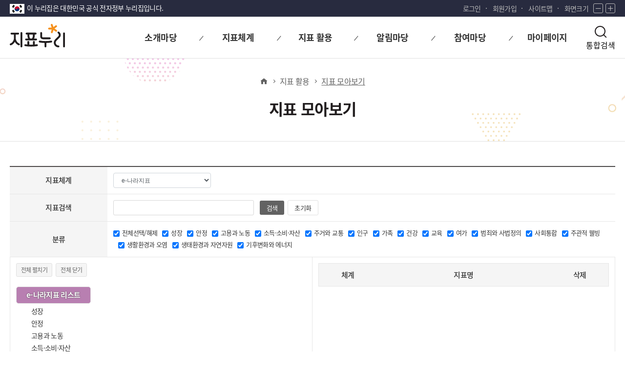

--- FILE ---
content_type: text/html;charset=UTF-8
request_url: https://index.go.kr/unity/potal/com/CompareIdx.do;jsessionid=OAVDr0PDYbqY_FGjFufm3tXaub4Oz70rln_KoSaq.node11?cdNo=200&publ=Y
body_size: 56387
content:
	











<!--ip null 처리 함수 -->



<!DOCTYPE HTML>
<html lang="ko">
<head>
<title> 지표누리  | 지표 모아보기</title>
	<meta http-equiv="Content-Type" content="text/html; charset=utf-8">
	<meta name="viewport" content="width=device-width, initial-scale=1.0">
	<script type="text/javascript" src="/potal/mainNew/js/dtree.js;jsessionid=C0iJtTgZ9R7sTBzRs88rTSsOyaWFI9f4i3Q2vxjK.node11"></script>
	<script type="text/javascript" src="/ext/js/jquery-1.9.1.min.js;jsessionid=C0iJtTgZ9R7sTBzRs88rTSsOyaWFI9f4i3Q2vxjK.node11"></script>
	<script type="text/javascript" src="/ext/js/jquery-ui_1.12.1.js;jsessionid=C0iJtTgZ9R7sTBzRs88rTSsOyaWFI9f4i3Q2vxjK.node11"></script>
	<link rel="stylesheet" href="/ext/css/jquery-ui_1.12.1.css;jsessionid=C0iJtTgZ9R7sTBzRs88rTSsOyaWFI9f4i3Q2vxjK.node11" type="text/css">
<link rel="icon"		href="/ext/img/icon/favicon.ico;jsessionid=C0iJtTgZ9R7sTBzRs88rTSsOyaWFI9f4i3Q2vxjK.node11" type="image/x-icon">
	<link rel="stylesheet" href="/potal/mainNew/css/bootstrap.min.css;jsessionid=C0iJtTgZ9R7sTBzRs88rTSsOyaWFI9f4i3Q2vxjK.node11" type="text/css">
	<!-- 알메이트 차트 -->	  
	<script type="text/javascript" src="/ext/rMateChart6.0/LicenseKey/rMateChartH5License.js;jsessionid=C0iJtTgZ9R7sTBzRs88rTSsOyaWFI9f4i3Q2vxjK.node11"></script>
	<script type="text/javascript" src="/ext/rMateChart6.0/rMateChartH5/JS/rMateChartH5.js;jsessionid=C0iJtTgZ9R7sTBzRs88rTSsOyaWFI9f4i3Q2vxjK.node11"></script>
	<link rel="stylesheet" href="/ext/rMateChart6.0/rMateChartH5/Assets/Css/rMateChartH5-custom.css;jsessionid=C0iJtTgZ9R7sTBzRs88rTSsOyaWFI9f4i3Q2vxjK.node11" type="text/css">
	<script type="text/javascript" src="/potal/mainNew/js/bootstrap.min.js;jsessionid=C0iJtTgZ9R7sTBzRs88rTSsOyaWFI9f4i3Q2vxjK.node11"></script>
	<link rel="stylesheet" href="/potal/mainNew/css/base.css;jsessionid=C0iJtTgZ9R7sTBzRs88rTSsOyaWFI9f4i3Q2vxjK.node11" type="text/css">
	<link rel="stylesheet" href="/potal/mainNew/css/webfont.css;jsessionid=C0iJtTgZ9R7sTBzRs88rTSsOyaWFI9f4i3Q2vxjK.node11" type="text/css">
	<link rel="stylesheet" href="/potal/mainNew/css/layout.css;jsessionid=C0iJtTgZ9R7sTBzRs88rTSsOyaWFI9f4i3Q2vxjK.node11" type="text/css">
	<link rel="stylesheet" href="/potal/mainNew/css/board.css;jsessionid=C0iJtTgZ9R7sTBzRs88rTSsOyaWFI9f4i3Q2vxjK.node11" type="text/css">
	<link rel="stylesheet" href="/potal/mainNew/css/custom-board.css;jsessionid=C0iJtTgZ9R7sTBzRs88rTSsOyaWFI9f4i3Q2vxjK.node11" type="text/css">
	<link rel="stylesheet" href="/potal/mainNew/css/design.css;jsessionid=C0iJtTgZ9R7sTBzRs88rTSsOyaWFI9f4i3Q2vxjK.node11" type="text/css">
	<link rel="stylesheet" href="/potal/mainNew/css/media.css;jsessionid=C0iJtTgZ9R7sTBzRs88rTSsOyaWFI9f4i3Q2vxjK.node11" type="text/css">
	<link rel="stylesheet" href="/potal/mainNew/css/icon/xeicon.min.css;jsessionid=C0iJtTgZ9R7sTBzRs88rTSsOyaWFI9f4i3Q2vxjK.node11" type="text/css">
	<link rel="stylesheet" href="/potal/mainNew/css/font-awesome/css/font-awesome.min.css;jsessionid=C0iJtTgZ9R7sTBzRs88rTSsOyaWFI9f4i3Q2vxjK.node11" type="text/css">
	<script src="/potal/mainNew/js/menuScript.js;jsessionid=C0iJtTgZ9R7sTBzRs88rTSsOyaWFI9f4i3Q2vxjK.node11"></script>
</head>
<script type="text/javascript">
	$(document).ready(function(){
		/* 2023년 개선사업 지표 모아보기 */
		let idxRes;
		//fn_ChangeClasCd();
		
		/*초기 정보 조회  e-나라지표*/
	    $("#searchKeyword").val("");
		fn_SelectSrchCrtrList();
		fn_SelectCompareIdxList("first");
		$("#searchBox").hide();
		/*------------------------------*/
		
		let checkBoxLength = 0; // 분류개수 check
		
	});
	
	/*
     * idxDivInfoArr = 체계코드, 지표코드로 이루어진 map을 담을 배열
     * idxlistNum = 지표비교 리스트 개수
	 */
	var idxDivInfoArr = new Array();
	var idxlistNum = 1;	
	
	
	/*지표체계 트리 리스트*/
	function fn_SelectCompareIdxList(startDiv){
		var frm = document.searchform;
		$("#spinner").css("display", "block");
		$.ajax({
		    type: "post",
		    url: "/unity/potal/com/SelectCompareIdxList.do",
		    data: $("form[name=searchform]").serialize(),
		    dataType : "json",
		    //async : false,
		    success: function (data) { // data-tree정보(쳬계코드, 지표코드, level 등)
				d = new dTree('d', document.searchform.idx_clas_cd.value); // 트리 생성
				for(var i= 0 ; i < data.resultList.length; i++){ // tree node 삽입 -> dtree.js
					d.add(data.resultList[i].idxSysCd , data.resultList[i].upSysCd , data.resultList[i].idxKornm,
					   '','','','','','',data.resultList[i].idxCd, data.resultList[i].lvl, data.resultList[i].idxClasCd,$("#relClasCd").val(),data.resultList[i].upSysCd, data.resultList[i].idxSysCd);	
				}
				document.getElementById("treeBox").innerHTML = d; // dtree 좌축 영역에 삽입
		    },
		    error : function(error){
		       alert("지표리스트를 가져올 수 없습니다!");
		    },
		    complete : function (){
		    	if(startDiv == "first"){ // 초기 화면, 새로고침을 경우 tree 영역 전체 닫기
		    		d.closeAll();
		    	}
		    	$("#spinner").css("display", "none");
		    }
		    
		});
	}

	/*지표체계 변경 event*/
	function fn_ChangeClasCd(){ 
		/* 20221219 요청으로 막음
		$("#searchKeyword").val(""); */
		fn_SelectSrchCrtrList(); // 체계별 분류 정보 로드
		fn_SelectCompareIdxList();
		d.closeAll(); // tree영역 모두 닫기
		
		/*체계변경 단계 중 선택중인 지표 표시 */
		idxDivInfoArr.forEach(element => {
			if(element.get("idxClasCd") == $("#relClasCd").val()){
				d.openTo(element.get("pid"), true);	
			}
			$("#idx_" +element.get("idxCd")).css('color', 'red');
 		});
		
		$("#searchBox").hide();
		$("#treeBox").show();
	}
	
	/*지표검색*/
	function fn_searchIdx(){		
		if(document.searchform.searchKeyword.value == "" || document.searchform.searchKeyword.value == null ){ // 검색어를 입력하지 않았을 경우
			alert("검색어를 입력하여 주십시오.");
			$("#searchKeyword").focus();
			return false;
		}
		$.ajax({
		    type: "post",
		    url: "/unity/potal/com/SearchIdxCompareList.do",
		    data: $("form[name=searchform]").serialize(),
		    dataType : "json",
		    async : false,
		    success: function (data) {	    			    				    
				if(data.cnt == 0){
					alert("검색 결과가 없습니다");
					return false;
				}else{
					$("#treeBox").hide(); // tree 영역 대신 검색 결과리스트 출력(지표 경로)
					$("#searchBox").empty();
					var idxClasCd = document.searchform.idx_clas_cd.value;
					switch (idxClasCd){ //체계의 따라 아이콘 구분
					case '1': //e-나라
						var imgPath = '/potal/main/img/main/tree_img_00.png';
						break;
					case '2': //국가발전 
						var imgPath = '/potal/main/img/main/tree_img_01.png';
						break;
					case '8': // 삼의질
						var imgPath = '/potal/main/img/main/tree_img_02.png';
						break;
					case '10': // 한국의 사회지표
						var imgPath = '/potal/main/img/main/tree_img_03.png';
						break;
					case '11': //SDGs	
						var imgPath = '/potal/main/img/main/tree_img_04.png';
						break;
					case '12': //저출생
						var imgPath = '/potal/main/img/main/tree_img_03.png';
						break;
					default: 
						var imgPath = '/potal/main/img/main/tree_img_01.png';
						break;
					}		
					for(var i= 0 ; i < data.resultList.length ; i++){ 
						
						/*검색결과를 선택 하였을 경우 트리에 선택 반영 및 지표 비교 리스트에 추가 */	
						var idxPathArr = data.resultList[i].idxPath.split('>');
						var idxKornm = idxPathArr[idxPathArr.length-1];
			
					    idxPathArr[idxPathArr.length-1] = 
					    idxPathArr[idxPathArr.length-1].replace(document.searchform.searchKeyword.value,'<span class="searchList">'+
					    		document.searchform.searchKeyword.value+'</span>')	
					    var idxPath = "";
					    for(var j=0 ; j< idxPathArr.length ; j++){
					    	if(j != idxPathArr.length-1){
					    		idxPath += idxPathArr[j] +" > ";
					    	}else{
					    		idxPath += idxPathArr[j];
					    	}
					    }					 				    
					    var str = "<a href='javascript:fn_checkSearchResultIdx("+data.resultList[i].idxClasCd+","+'"'+idxKornm+'"'+","+'"'+data.resultList[i].idxCd+'"'+","+data.resultList[i].upSysCd+")' class='searchTxt'>"
					    	str += '<img src="'+imgPath+'">'+idxPath;
					    	str += "</a><br>";
					    $("#searchBox").append(str); 
					}
					
					$("#searchBox").append('<br>')
					$("#searchBox").append('<a class="btn_sky w_50" href="javascript:fn_backToTreeList()" style="text-align: right">&nbsp;취소&nbsp;</a>')
					
					
					$(".searchList").css("color", "red");
					$(".searchList").css("font-weight", "bold");
					$(".searchTxt").css("font-size", '13px');
					$("#searchBox").show();
				} 			
		    },
		    error : function(error){
		       alert("지표리스트를 가져올 수 없습니다!");
		    }   
		});	
	}
	
	/*검색화면 취소 선택 event*/
	function fn_backToTreeList(){
		$("#searchBox").hide();
		$("#treeBox").show();
	}
	
	/*검색 결과 => 지표 선택*/
	function fn_checkSearchResultIdx(idxClasCd,idxKornm, idxCd, pid){ 
		$("#searchBox").hide();
		fn_checkId(idxCd, idxKornm, idxClasCd, pid);	
		d.openTo(pid, true)
		$("#idx_"+ idxCd).css("color", "red");
		$("#treeBox").show();
	}	
		
	/*검색창 enter키 이벤트*/
	function fn_keySubmit() {
		if(event.keyCode == 13) {
			fn_searchIdx();
			return false;
	    }
	} 

	/*체계별 분류 정보결과 출력*/
	function fn_SelectSrchCrtrList(){		
		var chk = "chk";
		$.ajax({
		    type: "post",
		    url: "/unity/potal/com/SelectSrchCrtrList.do",
		    data: $("form[name=searchform]").serialize(),
		    dataType : "json",
		    async : false,
		    success: function (data) {	// 체계별 분류 정보 반환    			    	
			    var str = "";
		        // 전체선택 checkBox
				str += "<input type='checkbox' id='chk_all' name='selctAll' checked='checked'style='margin : 0 5px 0 10px' onClick= 'fn_clickChkBoxAll()'>전체선택/해제";
				for(var i= 0 ; i < data.SrchCheckList.length ; i++){
					// 체계별 분류 정보 checkbox 생성 (checkbox에 해당하는 영역만 tree에 반영 )
				 	str += "<input type='checkbox' name='idxCheckList' checked='checked' value='"+data.SrchCheckList[i].idxSysCd +
				 	"' style='margin : 0 5px 0 10px' onClick = 'fn_SelectCompareIdxList();'>"+"<span>"+data.SrchCheckList[i].idxSysKornm+"</span>";
				}
				checkBoxLength = data.SrchCheckList.length;
				document.getElementById("SrchCheckBox").innerHTML = str;				  	
		    },
		    error : function(error){
		       alert("분류 정보를 가져올 수 없습니다");
		    }   
		});			
	}
	
    /*checkBox 전체선택 evnet*/
	function fn_clickChkBoxAll(){
	   	if($("#chk_all").is(':checked')){ // 전체 check 
	   		$('input:checkbox[name="idxCheckList"]').prop('checked', true);
	   		$('input:checkbox[name="selctAll"]').prop('checked', true);	
 	   	}else{ //전체해제
	   		$('input:checkbox[name="idxCheckList"]').prop('checked', false);
	   		$('input:checkbox[name="selctAll"]').prop('checked', false);	
	   	}
	    
	   	fn_SelectCompareIdxList();

	}

	/*tree에서 지표를 선택했을 겨우 이벹느*/
 	function fn_checkId(idxCd, idxKornm, idxClasCd, pid){	
 		if(idxDivInfoArr.length > 14){
 			alert("선택 가능한 개수는 최대 15개입니다.");
 			return false;
 		}else{
 			
 	 		var idxDivInfoMap = new Map(); // idxClasCd, idxCd 정보 map
 	 		var isExists  = false; // 중복선택 여부  
 	 		for(var i= 0 ; i < idxDivInfoArr.length; i++){ // 중복여부 check
 	 			if(idxDivInfoArr[i].get("idxCd") == idxCd){	
 	 				isExists = true;
 	 				break;
 	 			}else{
 	 				isExists = false;
 	 			}
 	 		}
 	 		var imgPath = "";
 	 		var imgStr="";
 			switch (idxClasCd){ //체계의 따라 아이콘 구분
 			case 1:
 				imgPath = '/potal/main/img/main/tree_img_00.png';
 				imgStr = '<span>&nbsp;e-나라지표</span>';
 				break;
 			case 2:
 			    imgPath = '/potal/main/img/main/tree_img_01.png';
 			    imgStr = '<span>&nbsp;국가발전지표</span>';
 				break;
 			case 8:
 			    imgPath = '/potal/main/img/main/tree_img_02.png';
 			    imgStr = '<span>&nbsp;국민 삶의 질 지표</span>';
 				break;
 			case 10:
 			    imgPath = '/potal/main/img/main/tree_img_03.png';
 			    imgStr = '<span>&nbsp;한국의 사회지표</span>';
 				break;
 			case 11:
 			    imgPath = '/potal/main/img/main/tree_img_04.png';
 			    imgStr = '<span>&nbsp;SDG</span>';
 				break;
 			case 12:
 			    imgPath = '/potal/main/img/main/tree_img_05.png';
 			    imgStr = '<span>&nbsp;저출생 통계지표</span>';
 				break;
 			default:
 				imgPath = '/potal/main/img/main/tree_img_01.png';
 				break;
 			}
 		 		
 	 		if(!isExists){ //지표비료 리스트 생성
 	 			$("#idx_" + idxCd).css('color', 'red'); // 선택시 지표명 색상 변경
 				idxDivInfoMap.set("idxCd", idxCd);
 				idxDivInfoMap.set("idxClasCd", idxClasCd);
 				idxDivInfoMap.set("pid", pid);
 				idxDivInfoArr.push(idxDivInfoMap);
 		 		var str= "";
 		 		str += '<tr class= "idxList" id= "list_'+idxlistNum+'"style="text-align: center">';
 		 		str += '<td style="border: solid 1px #e6e6e6; background-color:#fff">' //체계 
 		 		str += '<img src="'+imgPath+'">' +imgStr;
 		 		str += '</td>';
 		        str += '<td style="border: solid 1px #e6e6e6; background-color:#fff">'+idxKornm+'</td>'; //지표명
 		        str += '<td style="border: solid 1px #e6e6e6; background-color:#fff">';
 		        str	+= '<a class="delete_btn" href="javascript:fn_deleteIdxList(';
 		        str += "'"+idxCd+"'";
 		        str += ','+idxlistNum+')">삭제</a></td>';
 		        str += '</tr>';  
 		        idxlistNum++;
 		 		$("#idxListBox").append(str);	
 	 		}else{
 	 			return false;
 	 		}
 		}
 	}
 	
	/*지표비굘 리스트에서 재외 함수*/
 	function fn_deleteIdxList(idxCd,num){
 		$("#list_"+num).remove();	
 	 	$("#idx_" + idxCd).css('color', '#333333');	
 		for(var i=0 ; i < idxDivInfoArr.length ; i++){
 			if(idxDivInfoArr[i].get("idxCd")== idxCd){
 				idxDivInfoArr.splice(i,1);
 				i--;
 			}	
 		}		
 		idxlistNum--;
 	}
	
 	/*초기화 이벤트*/
 	function fn_deleteAll(){
 		if(confirm("선택한 지표 목록이 모두 초기화 됩니다. 계속 진행하시겠습니까?")){
 			for(var i=0 ; i < idxDivInfoArr.length; i++){
 	 	    	$("#idx_" + idxDivInfoArr[i].get("idxCd")).css("color", "#333333")    	
 	 	    }
 	 		idxDivInfoArr = [];
 	 		idxlistNum = 1;
 	 		$(".idxList").empty();
 	 		$("input:checkbox[name='idxCheckList']").prop("checked", true);
 	 		fn_SelectCompareIdxList();
 	 		d.closeAll(); // tree영역 모두 닫기		
 		}else{
 			alert("취소되었습니다");
 			return false;
 		}
 	}
	/*20221219 요청으로 추가
	트리영역 전체 펼침/닫기
	*/
	function OpenCloseAll(num){
		if(num==1){
			//펼침
			d.openAll();	
		}else{
			//닫기
			d.closeAll();
		}
			
	}
 	
 	/*선택한 지표비교 리스트 -> 지표비교 modal 생성*/
 	function setPop(){	
		var initial =[];	
 		$(".col-md-6").each(function(index, anchor){
 			anchor.innerHTML =initial[index];	
 		});
 		
 		if(idxDivInfoArr.length <2 || idxDivInfoArr == null){
 			alert("2개 이상의 지표를 선택하여 주십시오")
 			return false;
 		}else{
	 		$("#popArea").empty(); // modal창 초기화
	 		//로딩 아이콘
	 		var loadStr = '<div id="load-ico" class="fa fa-spinner fa-spin" style="font-size:150px; color:black; display:flex; justify-content:center; align-items :center;"/>';
	 		$("#popArea").append(loadStr);
 		    $("#idxCompareModal").modal("show");
	 	
	 		var str ='<div class="row" id="sortable">'
	 		for(var i= 0 ; i < idxDivInfoArr.length ; i++){ 
	 			//한  row에 두개의 지표출력 col 영역 지정
	 			if(i < 2){
	 				str += '<div class="col-md-6" id="cpi_'+i+'"></div>'	
	 			}else{
	 				str += '<div class="col-md-6" id="cpi_'+i+'"></div>'
	 			}
	 		}
 			str += '</div>'
 			$("#popArea").append(str);
 			for(var i=0 ; i <idxDivInfoArr.length ; i++){	
 				//지표 그래프&통계표 정보 url load
 				$("#cpi_"+i).load("/unity/potal/com/CompareIndexInfo2.do?idxCd="+
 			 			idxDivInfoArr[i].get("idxCd")+"&clasCd="+idxDivInfoArr[i].get("idxClasCd"));
 			} 
 			$("#idxCnt").text( idxDivInfoArr.length);		
		 	$("#sortable").sortable();
 		    $("#load-ico").hide();
 		    
 			//지표 모아보기 내가 본 지표 목록에 추가(23.04.24)
 	 		var idxCdArr = [];
 	 		idxDivInfoArr.forEach(element => {
 	 		 	idxCdArr.push(element.get("idxCd")); 			
 	 		});
 	 		
 	 		$.ajax({
 				    type: "post",
 				    url: "/unity/potal/mypage/setIdxCookie.do",
 				    data: {"idxCdArr" : idxCdArr},
 				    dataType : "json",
 				    async : false,
 				    error : function(error){
 				    	console.log("error.compare Index set Cookie");
 				    }
 				});
 		}
 	}
 		
 	/*엑셀 다운로드 */
 	function fn_excelDown(){
 		/*선택한 지표코드 리스트*/
 		$("#excelfrm").empty();
 		var excelDownList = new Array();
 		idxDivInfoArr.forEach(element => {			
 			var str= '<input type="hidden" name="excelDownList" value="'+element.get("idxCd")+'">'
 			$("#excelfrm").append(str); 			
 		});
 		
 		document.excelfrm.action = "/unity/potal/com/CompareIdxExcelDown.do"; 
 		document.excelfrm.submit();
 	}
 	
 	/*엑셀파일 다운로드 파라미터 생성*/
 	function fn_createIntgrIndxParam(){	
 		if(confirm("선택하신 지표목록을 다운로드 받으시겠습니까?")){
 	 		if(idxDivInfoArr.length > 0){ // 선택 지표 유무 확인
 	 			$("#spinner").css("display", "block");
 	 	 		$("#iframeArea").empty();
 	 	 		let idxCdArr = new Array();
 	 	 		let dataLength = 0;
 	 	 		idxDivInfoArr.forEach(element => {
 	 	 		 	idxCdArr.push(element.get("idxCd")); 			
 	 	 		});
 	 	 		idxRes = idxCdArr;
	 		 	$("#idxCdArr").val(idxCdArr);
 	 	 		
 	 	 		const setPopup = window.open('/unity/potal/com/CompareIdxExcelFormSet.do',"new","location=no,directories=no,resizable=yes,status=no,toolbar=no,menubar=no,width=467,height=480,scrollbars=yes");
 	 	 		
 	 		}else{
 	 			alert("선택하신 지표가 없습니다.");
 	 			return false;
 	 		}
 		}else{
 			return false;
 		}
 	}
 	
 	function fn_createParam(){
 		let paramArr = new Array();
 		$.ajax({
		    type: "post",
		    url: "/unity/potal/com/CompareIdxExcelDownList.do",
		    data: {"idxCdArr" : idxRes, "paramOrder" : $("#resGraphVal").val(), "myPage" : "N"},
		    dataType : "json",
		    async : false,
		    success: function (data) {
		    	let stblObj = document.getElementById("showStblGams");
		    	dataLength = data.excelParamList.length;
		    	/*통계표 생성 -> showSttsgams3 내부 함수 호출*/
		    	data.excelParamList.forEach((element, index) => {
		    		var str ="";
		    		str += '<iframe id="showStblGams_'+String(index)+'"'
		    		str += 'src= "/unity/potal/eNara/sub/showStblGams3.do?stts_cd='+element.sttsCd+'&idx_cd='+element.idxCd+'"' 
		    		str += '>';
		    		str += '</iframe>';
		    		$("#iframeArea").append(str);
		    		$("#showStblGams_" + String(index)).load(function(){ // 통계표가 모두 생성 된 이후 실행
		    			let paramMap = document.getElementById("showStblGams_"+String(index)).contentWindow.returnExcelDownParam();
		    			paramArr.push(paramMap);			
		    			if(paramArr.length == dataLength){ // 통계표가 모두 생성되면 엑셀 다운로드 파라미터 전송
		    				fn_intgtIdxExcelDown(paramArr, $("#resGraphVal").val());
		    				$("#spinner").css("display", "none");
		    			}
		    		});
		    	})
		    },
		    error : function(error){
		   		alert("에러가 발생했습니다.");
		   		$("#spinner").css("display", "none");
		    }
		});
 	} 	
 	/*지표  일괄 다운로드 */
 	function fn_intgtIdxExcelDown(paramArr, paramOrder){
 		/*파라미터 JSON 파싱*/
 		var jsondata = JSON.stringify(paramArr);
 		jsondata = jsondata.replace(/&quot;/g,'"');
 		
 		var order = paramOrder;
 		
 		/*JSON 파라미터 엑셀 다운 Bean 전송 */
		document.excelIntgrfrm.jsondata.value =jsondata;
 		document.excelIntgrfrm.order.value = order;
 		document.excelIntgrfrm.action = "/unity/potal/com/IntgrExcelDown.do"; 
 		document.excelIntgrfrm.submit();
 	}
 	

</script>
<body>
	<div id="wrap" class="new_wrap">
		<input type="hidden" id="resGraphVal" value="" />
		<input type="hidden" id="resStatVal" value="" />
		<input type="hidden" id="resMeanVal" value="" />
		<input type="hidden" id="resWordVal" value="" />
		
		<div class="fa fa-spinner fa-spin" id="spinner" style="color:#6e6e6e; display:none; position:fixed; z-index: 1031; top:50%; right:48%; font-size:80px"></div>	
		<!--excel다운 iframe-->
		<div id ="iframeArea" style="display: none"></div>
		


<!-- 구글애널리틱스 -->

<script async src="https://www.googletagmanager.com/gtag/js?id=G-WKBQ2XYKZG"></script>

<script type="text/javascript">
$(document).ready(function(){
	if(window.location.href.indexOf('main.do') > -1 || window.location.href == 'https://www.index.go.kr/') {
		$("#goMain").attr('href', '#container');
	}else if(window.location.href.indexOf('policy_01') > -1 || window.location.href.indexOf('policy_02') > -1 || window.location.href.indexOf('policy_03') > -1 || window.location.href.indexOf('policy_04') > -1) {
		$("#goMain").attr('href', '#container2');
	}else {
		$("#goMain").attr('href', '#subContainer');
	}
})

//구글애널리틱스
if(0 < window.location.href.indexOf("index.go.kr")){
	window.dataLayer = window.dataLayer || [];
	function gtag(){dataLayer.push(arguments);}
	gtag('js', new Date());
	gtag('config', 'G-WKBQ2XYKZG');
}

if(0 < window.location.href.indexOf("index.go.kr") && window.location.href.indexOf("index.go.kr") == 8){
	location.href = "https://www.index.go.kr" + window.location.pathname;
}
		
//화면크기 조정
var scale = 1;
/* 화면 크기 +
 * 1.2배 만큼 증가
 */
function fn_zoomIn(){
	scale *= 1.2;
	zoom();
}

/* 화면 크기 -
 * 1.2배 만큼 감소
 */
function fn_zoomOut(){
	scale /= 1.2;
	zoom();
}

/* 화면 크기 적용
 * body 크기 scale로 조정
 */
function zoom(){
	document.body.style.zoom = scale;
}


/** 통합아이디 로그인*/
function fn_login(){
	document.frmSend.SYS_CD.value	= "E";
	document.frmSend.method			= "post";
	document.frmSend.SYS_URL.value	= "https://www.index.go.kr/unity/potal/actionLogin.do?loc=union";
	document.frmSend.CUR_URL.value	= "https://www.index.go.kr/unity/potal/actionLogin.do?loc=union";
	document.frmSend.action			= "https://kosis.kr/oneid/cmmn/login/LoginView.do";
	document.frmSend.submit();
}

/** 통합아이디 로그아웃*/
function fn_logout(){
	document.frmSend.method			= "post";
	document.frmSend.action			= "/unity/potal/actionLogout.do?logout=2&loc=union";
	document.frmSend.submit();
}

/*회원가입*/
function fn_join_member(){
	document.frmSend.method = "post";
	document.frmSend.SYS_CD.value = "E";
	document.frmSend.LOGIN_YN.value = "";
	document.frmSend.action = "https://kosis.kr/oneid/cmmn/login/MemberType.do";
	document.frmSend.SYS_URL.value = "https://www.index.go.kr/unity/potal/actionLogin.do?loc=union";
	document.frmSend.CUR_URL.value = "https://www.index.go.kr/unity/potal/actionLogin.do?loc=union";
	document.frmSend.submit();
}

/*로그인 여부 체크(마아페이지)*/
function fn_checkLogin(cdNo){
	if("" != "" && "" != null){ // 로그인 되어 있을 경우
		if(cdNo == "510"){ // 나의 관심지표
			window.location.href ='/unity/potal/mypage/selectPoMyPSttsGrpList.do?cdNo=510';
		}else if(cdNo == "520"){ //참여내역
			window.location.href ='/unity/potal/mypage/selectPoMyCnQhistory.do?cdNo=520';
		}else if(cdNo == "530"){//통합회원 나의정보
			document.frmSend.method = "post";
			document.frmSend.LOGIN_YN.value = "";
			document.frmSend.action = "https://kosis.kr/oneid/cmmn/member/GoToMemberInfoMod.do";
			document.frmSend.SYS_URL.value = "https://www.index.go.kr/unity/potal/actionUserInfoUpdate.do";
			document.frmSend.CUR_URL.value = "https://www.index.go.kr/unity/potal/actionUserInfoUpdate.do";
			document.frmSend.submit();
		}else if(cdNo == "540"){//통합회원 회원탈퇴
			document.frmSend.method = "post";
			document.frmSend.LOGIN_YN.value = "";
			document.frmSend.action = "https://kosis.kr/oneid/cmmn/login/GoToMemberDrop.do";
			document.frmSend.SYS_URL.value = "https://www.index.go.kr/unity/potal/actionLogout.do";
			document.frmSend.CUR_URL.value = "https://www.index.go.kr/unity/potal/actionLogout.do";
			document.frmSend.submit();
		}else{
			return false;
		}
	}else{
		if(confirm("로그인이 필요합니다.\n로그인 페이지로 이동하시겠습니까?")){
			window.location.href = '/unity/potal/potalLogin.do';
		}else{
			return false;
		}	
	}
}

function receiveMessage(event){
    if(event.data === "closed" && event.origin === "https://kosis.kr"){
        alert("30분동안 미사용으로 통합회원 로그아웃되었습니다.");
        fn_logout();
    }
}


function fn_popup(url){
	/*서비스 예정 공고*/
	if(url == "notice"){
		alert("서비스 예정입니다");
		return false;	
	}else{
		window.open(url);
	}
}

/*통합메인 검색*/
function fn_search(val){
	//val  S= 서브페이지 검색창, M= 메인 검색창	
	var query;
	if(val =="S"){
		query = document.getElementById("searchKey").value;
	}else{
		query = document.getElementById("mSearchKey").value;
	}
	
	if(query ==""){
		alert("검색어를 입력해 주십시오.")
		return false;
	}else{
		document.searchForm.query.value = query;
		document.getElementById("searchKey").value = "";
		document.searchForm.action = "" + '/unity/potal/search/search.do?divide1=0';
		document.searchForm.submit();	
	}
}

window.addEventListener("message",receiveMessage);
</script>

<form name="searchForm" method="post" action="/unity/potal/indicator/search.do;jsessionid=C0iJtTgZ9R7sTBzRs88rTSsOyaWFI9f4i3Q2vxjK.node11">
	<input name="subSearch"    	type="hidden"/>
	<input name="btnStr"       	type="hidden"/>
	<input name="firstPage"    	type="hidden"/>
	<input name="morePage"    	type="hidden"/>
	<input name="sortValue" 	type="hidden"/>
	<input name="searchKeyword" type="hidden"/>
	<input name="query" type="hidden"  value =""/>
</form>

<form name="frmSend" id="frmSend" method="post" action="/unity/potal/main.do">
	<input type="hidden" id="SEND_SYS_URL"		name="SYS_URL"		value="" />
	<input type="hidden" id="CUR_URL"			name="CUR_URL"		value="" />
	<input type="hidden" id="SEND_SYS_CD"		name="SYS_CD"		value="E" />
	<input type="hidden" id="SID_IP_ADDR"		name="SID_IP_ADDR"	value="" />
	<input type="hidden" id="SSN_INFO"			name="SSN_INFO"		value="" />
	<input type="hidden" id="LOGIN_YN"			name="LOGIN_YN"		value="" />
	<input type="hidden" id="USR_SN"			name="USR_SN"		value="" />
	<input type="hidden" id="USR_ID"			name="USR_ID"		value="" />
	<input type="hidden" id="USR_NAME"			name="USR_NAME"		value="" />
	<input type="hidden" id="USR_EMAIL"			name="USR_EMAIL"	value="" />
	<input type="hidden" id="USR_PHONE"			name="USR_PHONE"	value="" />
	<input type="hidden" id="USR_MOBILE"		name="USR_MOBILE"	value="" />
	<input type="hidden" id="USR_GUBUN"			name="USR_GUBUN"	value="" />
</form>

<div id="skip">
	<a href="#container" id="goMain">본문 바로가기</a>
	<a href="#gnb" id="goMenu">대메뉴 바로가기</a>
</div>

<header>
	<div class="tnb">
		<div class="center">
			<div class="nurizip">
				<span>이 누리집은 대한민국 공식 전자정부 누리집입니다.</span>
			</div>
			<div class="lnb">
				<ul>
					<li class="login">
						 
							 
							
								<a href="/unity/potal/potalLogin.do;jsessionid=C0iJtTgZ9R7sTBzRs88rTSsOyaWFI9f4i3Q2vxjK.node11">로그인</a>
							
						
					</li>
					
						<li class="join"><a href="javascript:fn_join_member();">회원가입</a></li>
					
					<li class="sitemap"><a href="/unity/potal/PotalSitemap.do;jsessionid=C0iJtTgZ9R7sTBzRs88rTSsOyaWFI9f4i3Q2vxjK.node11?cdNo=600">사이트맵</a></li>
					<li class="zoom">
						<span>화면크기</span>
						<button type="button" class="btn zoom_btn" onclick="fn_zoomOut();">
							<i class="xi-minus"></i><span class="txt_blind">화면 축소</span>
						</button>
						<button type="button" class="btn zoom_btn" onclick="fn_zoomIn();">
							<i class="xi-plus"></i><span class="txt_blind">화면 확대</span>
						</button>
					</li>
				</ul>

			</div>
		</div>
	</div>
	<div id="header" class="sub_header">
		<div class="center">
			<div class="logo">
				<h1 class="logo1">
					<a href="/unity/potal/main.do;jsessionid=C0iJtTgZ9R7sTBzRs88rTSsOyaWFI9f4i3Q2vxjK.node11"><span class="txt_blind">지표누리</span></a>
				</h1>
				<span class="logo2">
					<em class="txt_blind">다시 대한민국! 새로운 국민의 나라</em>
				</span>
			</div>

			<div id="gnb" class="gnb">
				<div class="gnb_wrap">
					<ul>
						<li>
							<a href="/unity/potal/PotalMainIntro.do;jsessionid=C0iJtTgZ9R7sTBzRs88rTSsOyaWFI9f4i3Q2vxjK.node11?cdNo=110" class="gnb_title"><span>소개마당</span></a>
							<ul class="gnb_sublist">
								<li class="sub_menu"><a href="/unity/potal/PotalMainIntro.do;jsessionid=C0iJtTgZ9R7sTBzRs88rTSsOyaWFI9f4i3Q2vxjK.node11?cdNo=110">지표누리 소개</a></li>
								<li class="sub_menu"><a href="/unity/potal/PotalMainGuide.do;jsessionid=C0iJtTgZ9R7sTBzRs88rTSsOyaWFI9f4i3Q2vxjK.node11?cdNo=120">이용안내</a></li>
							</ul>
						</li>
						<li>
							<a href="javascript:void(0);" class="gnb_title"><span>지표체계</span></a>
							<ul class="gnb_sublist">
								<li class="sub_menu"><a href="javascript:fn_popup('/unity/potal/eNara/main/EnaraMain.do?cdNo=000')" title="새창열림" class="new_win">e-나라지표</a></li>
								<li class="sub_menu"><a href="javascript:fn_popup('/unity/potal/sdg/SDGMain.do?cdNo=10&lrgeClasCd=013')" title="새창열림" class="new_win"><span>지속가능발전목표(SDG)</span></a></li>								
								<li class="sub_menu"><a href="javascript:fn_popup('/unity/potal/indicator/SocialIndicator.do?cdNo=000&lrgeClasCd=017')" title="새창열림" class="new_win">한국의 사회지표</a></li>
								<li class="sub_menu"><a href="javascript:fn_popup('/unity/potal/indicator/LifeIndicator.do?cdNo=000&lrgeClasCd=018')" title="새창열림" class="new_win">국민 삶의 질 지표</a></li>
								<li class="sub_menu"><a href="javascript:fn_popup('/unity/potal/indicator/LowbirthIndicator.do?cdNo=000&lrgeClasCd=016')" title="새창열림" class="new_win">저출생 통계지표</a></li>
								<li class="sub_menu"><a href="javascript:fn_popup('/unity/potal/indicator/ProgressIndicator.do?cdNo=000&lrgeClasCd=010')" title="새창열림" class="new_win">국가발전지표</a></li>
							</ul>
						</li>
						<li>
							<a href="/unity/potal/SelectPoMainIntgrIndx.do;jsessionid=C0iJtTgZ9R7sTBzRs88rTSsOyaWFI9f4i3Q2vxjK.node11?cdNo=700" class="gnb_title"><span>지표 활용</span></a>
							<ul class="gnb_sublist">
								<li class="sub_menu"><a href="/unity/potal/SelectPoMainIntgrIndx.do;jsessionid=C0iJtTgZ9R7sTBzRs88rTSsOyaWFI9f4i3Q2vxjK.node11?cdNo=700">통합 지표목록</a></li>
								<li class="sub_menu"><a href="/unity/potal/com/CompareIdx.do;jsessionid=C0iJtTgZ9R7sTBzRs88rTSsOyaWFI9f4i3Q2vxjK.node11?cdNo=200">지표 모아보기</a></li>
								<li class="sub_menu"><a href="/unity/openApi/openApiIntro.do;jsessionid=C0iJtTgZ9R7sTBzRs88rTSsOyaWFI9f4i3Q2vxjK.node11?cdNo=410" title="새창열림" class="new_win">Open API</a></li>
								<li class="sub_menu"><a href="/unity/potal/SelectPoMainNewIdx.do;jsessionid=C0iJtTgZ9R7sTBzRs88rTSsOyaWFI9f4i3Q2vxjK.node11">최신지표</a></li>
								<li class="sub_menu"><a href="/unity/potal/SelectPoMainPopIdx.do;jsessionid=C0iJtTgZ9R7sTBzRs88rTSsOyaWFI9f4i3Q2vxjK.node11">인기지표</a></li>
							</ul>
						</li>
						<li>
							<a href="/unity/potal/com/SelectPoMainIntgrNotice.do;jsessionid=C0iJtTgZ9R7sTBzRs88rTSsOyaWFI9f4i3Q2vxjK.node11?cdNo=310" class="gnb_title"><span>알림마당</span></a>
							<ul class="gnb_sublist">
								<li class="sub_menu"><a href="/unity/potal/com/SelectPoMainIntgrNotice.do;jsessionid=C0iJtTgZ9R7sTBzRs88rTSsOyaWFI9f4i3Q2vxjK.node11?cdNo=310">공지사항</a></li>
							</ul>
						</li>
						<li>
							<a href="/unity/potal/com/SelectPoMainIntgrQnA.do;jsessionid=C0iJtTgZ9R7sTBzRs88rTSsOyaWFI9f4i3Q2vxjK.node11?cdNo=420" class="gnb_title"><span>참여마당</span></a>
							<ul class="gnb_sublist">
								<li class="sub_menu"><a href="/unity/potal/com/SelectPoMainIntgrQnA.do;jsessionid=C0iJtTgZ9R7sTBzRs88rTSsOyaWFI9f4i3Q2vxjK.node11?cdNo=420">묻고 답하기</a></li>
								<li class="sub_menu"><a href="/unity/potal/com/SelectPoMainIntgrFAQ.do;jsessionid=C0iJtTgZ9R7sTBzRs88rTSsOyaWFI9f4i3Q2vxjK.node11?cdNo=320">자주하는 질문</a></li>
								<li class="sub_menu"><a href="/unity/potal/Event.do;jsessionid=C0iJtTgZ9R7sTBzRs88rTSsOyaWFI9f4i3Q2vxjK.node11?cdNo=430">이벤트</a></li>
							</ul>
						</li>
						<li>
							<a href="/unity/potal/mypage/myCnctLogPage.do;jsessionid=C0iJtTgZ9R7sTBzRs88rTSsOyaWFI9f4i3Q2vxjK.node11?cdNo=550" class="gnb_title"><span>마이페이지</span></a>
							<ul class="gnb_sublist">
								<li class="sub_menu"><a href="/unity/potal/mypage/myCnctLogPage.do;jsessionid=C0iJtTgZ9R7sTBzRs88rTSsOyaWFI9f4i3Q2vxjK.node11?cdNo=550">내가 본 지표</a></li>
								<li class="sub_menu"><a href="javascript:fn_checkLogin('510')">나의 관심지표</a></li>
								<li class="sub_menu"><a href="javascript:fn_checkLogin('520')">나의 참여내역</a></li>
								
							</ul>
						</li>
					</ul>
				</div>

				<div id="top_search" class="top_search">
					<button type="button" class="btn btn_search btn_mo_search">
						<i class="icon"></i>
						<span class="">통합검색</span>
					</button>
					<div class="search_box">
						<div>
							<div class="search_form">
								<label for="searchKey" class="txt_blind">검색어</label>
								<input type="text" id="searchKey" name="searchKey" class="search_input" placeholder="검색어를 입력하세요" title="검색어를 입력하세요" onkeypress="if(event.keyCode==13) {fn_search('S'); return false;}">
								<button type="submit" class="btn btn_search">
									<i class="icon"></i>
									<span class="txt_blind">검색</span>
								</button>
							</div>
							<button type="button" class="btn btn_close">
								<i class="xi-close"></i>
								<span class="txt_blind">닫기</span>
							</button>
						</div>	
					</div>
				</div>
				
				<div class="burger_menu">

					<button type="button" class="btn sitemap_btn open" id="sitemap_open">
						<i class="xi-bars"></i>
						<span class="txt_blind">전체메뉴 열기</span>
					</button>

					<div class="sideBg">
						<div class="side_menu">
							<div class="head">
								<a href="/unity/potal/main.do;jsessionid=C0iJtTgZ9R7sTBzRs88rTSsOyaWFI9f4i3Q2vxjK.node11"><span class="txt_blind">지표누리</span></a>
							</div>
							<div class="body">
								<ul>
									<li>
										<a href="javascript:void(0);">소개마당</a>
										<ul>
											<li><a href="/unity/potal/PotalMainIntro.do;jsessionid=C0iJtTgZ9R7sTBzRs88rTSsOyaWFI9f4i3Q2vxjK.node11?cdNo=110" title="새창열림" class="new_win">지표누리 소개</a></li>
											<li><a href="/unity/potal/PotalMainGuide.do;jsessionid=C0iJtTgZ9R7sTBzRs88rTSsOyaWFI9f4i3Q2vxjK.node11?cdNo=120" title="새창열림" class="new_win">이용안내</a></li>
										</ul>
									</li>
									<li>
										<a href="javascript:void(0);">지표체계</a>
										<ul>
											<li><a href="javascript:fn_popup('/unity/potal/eNara/main/EnaraMain.do')" title="새창열림" class="new_win">e-나라지표</a></li>
											<li><a href="javascript:fn_popup('/unity/potal/sdg/SDGMain.do?cdNo=10&lrgeClasCd=013')" title="새창열림" class="new_win">지속가능발전목표<span>(SDG)</span></a></li>
											<li><a href="javascript:fn_popup('/unity/potal/indicator/SocialIndicator.do?cdNo=210&lrgeClasCd=017')" title="새창열림" class="new_win">한국의 사회지표</a></li>
											<li><a href="javascript:fn_popup('/unity/potal/indicator/LifeIndicator.do?cdNo=210&lrgeClasCd=018')" title="새창열림" class="new_win">국민 삶의 질 지표</a></li>
											<li><a href="javascript:fn_popup('/unity/potal/indicator/LowbirthIndicator.do?cdNo=000&lrgeClasCd=016')" title="새창열림" class="new_win">저출생 통계지표</a></li>
											<li><a href="javascript:fn_popup('/unity/potal/indicator/ProgressIndicator.do?cdNo=210&lrgeClasCd=010')" title="새창열림" class="new_win">국가발전지표</a></li>
										</ul>
									</li>
									<li>
										<a href="javascript:void(0);">지표 활용</a>
										<ul>
											<li><a href="/unity/potal/SelectPoMainIntgrIndx.do;jsessionid=C0iJtTgZ9R7sTBzRs88rTSsOyaWFI9f4i3Q2vxjK.node11?cdNo=700">통합 지표목록</a></li>
											<li><a href="/unity/potal/com/CompareIdx.do;jsessionid=C0iJtTgZ9R7sTBzRs88rTSsOyaWFI9f4i3Q2vxjK.node11?cdNo=200">지표 모아보기</a></li>
											<li><a href="/unity/openApi/openApiIntro.do;jsessionid=C0iJtTgZ9R7sTBzRs88rTSsOyaWFI9f4i3Q2vxjK.node11?cdNo=410" title="새창열림" class="new_win">Open API</a></li>
											<li><a href="/unity/potal/SelectPoMainNewIdx.do;jsessionid=C0iJtTgZ9R7sTBzRs88rTSsOyaWFI9f4i3Q2vxjK.node11">최신지표</a></li>
											<li><a href="/unity/potal/SelectPoMainPopIdx.do;jsessionid=C0iJtTgZ9R7sTBzRs88rTSsOyaWFI9f4i3Q2vxjK.node11">인기지표</a></li>
										</ul>
									</li>
									<li>
										<a href="javascript:void(0);"><span>알림마당</span></a>
										<ul>
											<li><a href="/unity/potal/com/SelectPoMainIntgrNotice.do;jsessionid=C0iJtTgZ9R7sTBzRs88rTSsOyaWFI9f4i3Q2vxjK.node11?cdNo=310">공지사항</a></li>
										</ul>
									</li>
									<li>
										<a href="javascript:void(0);"><span>참여마당</span></a>
										<ul>
											<li><a href="/unity/potal/com/SelectPoMainIntgrQnA.do;jsessionid=C0iJtTgZ9R7sTBzRs88rTSsOyaWFI9f4i3Q2vxjK.node11?cdNo=420">묻고 답하기</a></li>
											<li><a href="/unity/potal/com/SelectPoMainIntgrFAQ.do;jsessionid=C0iJtTgZ9R7sTBzRs88rTSsOyaWFI9f4i3Q2vxjK.node11?cdNo=320">자주하는 질문</a></li>
											<li><a href="/unity/potal/Event.do;jsessionid=C0iJtTgZ9R7sTBzRs88rTSsOyaWFI9f4i3Q2vxjK.node11?cdNo=430">이벤트</a></li>
										</ul>
									</li>
									<li>
										<a href="javascript:void(0);">마이페이지</a>
										<ul>
											<li><a href="/unity/potal/mypage/myCnctLogPage.do;jsessionid=C0iJtTgZ9R7sTBzRs88rTSsOyaWFI9f4i3Q2vxjK.node11?cdNo=550">내가 본 지표</a></li>
											<li><a href="javascript:fn_checkLogin('510')">나의 관심지표</a></li>
											<li><a href="javascript:fn_checkLogin('520')">나의 참여내역</a></li>
											
										</ul>
									</li>
								</ul>

							</div>
							<div class="foot">
								 
									
									
										<a href="/unity/potal/potalLogin.do;jsessionid=C0iJtTgZ9R7sTBzRs88rTSsOyaWFI9f4i3Q2vxjK.node11">로그인</a>
										<a href="javascript:fn_join_member();">회원가입</a>
									
								
								<a href="/unity/potal/PotalSitemap.do?cdNo=600">사이트맵</a>
							</div>

							<button type="button" class="btn sitemap_btn close" id="sitemap_close">
								<i class="xi-close"></i>
								<span class="txt_blind">전체메뉴 닫기</span>
							</button>
						</div>
					</div>

				</div>
			</div>
		</div>
		<!-- //center -->

		<div class="nav_bg"></div>
	</div>
</header>

	
	
	



		<!--// header -->
		<form id="excelfrm" name="excelfrm" action="/unity/potal/com/CompareIdx.do;jsessionid=C0iJtTgZ9R7sTBzRs88rTSsOyaWFI9f4i3Q2vxjK.node11?cdNo=200&amp;publ=Y" method="post">
			<input type="hidden" name="idx"/>	   
			<input type="hidden" name="jsondata"/>	   
		</form>
		
		
		<form id="excelIntgrfrm" name="excelIntgrfrm" action="/unity/potal/com/CompareIdx.do;jsessionid=C0iJtTgZ9R7sTBzRs88rTSsOyaWFI9f4i3Q2vxjK.node11?cdNo=200&amp;publ=Y" method="post">
			<input type="hidden" name="idx"/>	   
			<input type="hidden" name="jsondata"/>	   
			<input type="hidden" name="order"/>	   
		</form>
		
		
		<form id="command" name="searchform" action="/unity/potal/com/CompareIdx.do;jsessionid=C0iJtTgZ9R7sTBzRs88rTSsOyaWFI9f4i3Q2vxjK.node11?cdNo=200&amp;publ=Y" method="post" onsubmit="return false">
		<div id="subContainer">
			<div class="contents sub_bg">
				<div class="sub_head">
					<div class="m_cont_layout">
						<div class="breadcrumbs">
							<ol class="breadcrumbs_list">
								<li class="breadcrumbs_item home">
		                           	<a href="/unity/potal/main.do;jsessionid=C0iJtTgZ9R7sTBzRs88rTSsOyaWFI9f4i3Q2vxjK.node11">
			                           	<i class="xi-home"></i>
			                           	<span class="txt_blind">홈</span>
			                        </a>
		                        </li>
		                        <li class="breadcrumbs_item n1"><a href="#">지표 활용</a></li>
								<li class="breadcrumbs_item n2 last"><a href="#">지표 모아보기</a></li>
							</ol>
						</div>
						<h2 class="sub_tit">지표 모아보기</h2>
					</div>
				</div>
				<div class="m_cont_layout compareIdx">
					<div class="compareIdxBox">
					 	지표 모아보기는 모바일/태블릿 환경에서<br> 제한될 수 있습니다. PC환경에서 이용하여 주십시오.	
					</div>
				</div>
				<div class="compareIdxBody">
					<div class="container mt-3 no-res">
						<table class="table" style="background-color: #fff; width:100%;">
							<tbody class="first_top">
								<tr class="table-light">
									<th>지표체계</th>
									<td style="text-align: left">
										<select class="form-control" id="relClasCd" name="idx_clas_cd" style="width:15%; height: 10%;  font-size: 12px;" onchange="fn_ChangeClasCd();">
											<option value="1" selected="selected">e-나라지표</option>
											<option value="11">SDG</option>
											<option value="10">한국의 사회지표</option>
											<option value="8">국민 삶의 질 지표</option>
											<option value="12">저출생 통계지표</option>
											<option value="2">국가발전지표</option>
										</select>
									</td>
								</tr>
								<tr class="table-light">
									<th>지표검색</th>
									<td>
										<input type="text" id="searchKeyword" name="searchKeyword" onkeydown="fn_keySubmit();" style="margin-right: 5px;">
										<span><a class="search_btn" href="javascript:fn_searchIdx();">&nbsp;검색&nbsp;</a></span>
										<span><a class="search_btn" href="javascript:fn_deleteAll();">&nbsp;초기화&nbsp;</a></span>
									</td>
								</tr>
								<tr class="table-light">
									<th>분류</th>		
									<td id="SrchCheckBox" style="text-indent: -10px;"><br></td>
								</tr>
							</tbody>		
						</table>					
						<table class="table">
							<tr class="table-light">
								<td class="treeArea">
									<div class="treeChk" id="treeChk">
										<a class="click_btn"  href="javascript:OpenCloseAll('1');">전체 펼치기</a>
										<a class="click_btn"  href="javascript:OpenCloseAll('2');">전체 닫기</a>
									</div>
									<div class="treeBox" id="treeBox"></div>
									<div class="searchBox" id="searchBox"></div>
								</td>
								<td>
								 <div class="idxListArea">
									<table class="idxListBox" id="idxListBox">
										<tr>
											<th style="min-width: auto; width: 20%;">체계</th>
											<th style="min-width: auto; width: 60%;">지표명</th>
											<th style="min-width: auto; width: 20%;">삭제</th>
										</tr>
									</table>
								  </div>	
								</td>							
							</tr>
							<tr class="table-light">
								<td colspan="3" style="text-align: right">
									<a class="btn_excelDown"  href="javascript:setPop();">지표모아보기</a>
									<a class="btn_excelDown"  href="javascript:fn_createIntgrIndxParam();">
										<img src="/potal/main/img/main/excel_icon.png;jsessionid=C0iJtTgZ9R7sTBzRs88rTSsOyaWFI9f4i3Q2vxjK.node11"><span style="margin-left:5px;">일괄다운로드 </span>	
									</a>
								</td>
							</tr>
							
						</table>
					</div>
				</div>		
			</div>
		</div>	
		</form>
		<!-- container -->
		<!--the Modal -->
		<div class="modal fade" id="idxCompareModal" role="dialog" tabindex="-1">
			<div class="fa fa-spinner fa-spin" id="cpSpinner" style="color:#6e6e6e; display:none; position:fixed; z-index: 1031; top:50%; right:48%; font-size:80px"></div>
			<div class="modal-dialog" role="document" style="width:90%; display:table;">
				<div class="modal-content" >
					<div class="modal-header">
						<div class="m_search">
							<div class="search_word">
								<dl>
								   <dt>지표 모아보기</dt><div style="clear: both;"></div>
								</dl>
							</div>
						</div>				
						<button type="button" class="close" data-dismiss="modal">&times;</button>
					</div>			  
					<div class="modal-body" style=" width:100%; height :100%;">
						<div class="row">
							  									
							<div class="col-md-10" id="popArea">
							</div>
							<div class="col-md-2" style="margin-top: 1%">
								<strong style="font-size: 18px; margin-left:4%;">체계분류기준</strong>
								<table style="margin-left: 5%; margin-top: 1%">
									<tr>
										<td style="width:50%">-&nbsp;e-나라지표</td>
										<td><div style="width:40px; height:12px; background-color: #ce0883;"></div></td>
									</tr>
									<tr>
										<td style="width:50%">-&nbsp;SDG</td><td><div style="width:40px; height:12px; background-color: #353ea5;"></div></td>
									</tr>
									<tr>
										<td style="width:50%">-&nbsp;한국의 사회지표</td>
										<td><div style="width:40px; height:12px; background-color: #ef7c1a;" ></div></td>
									</tr>
									<tr>
										<td style="width:50%">-&nbsp;국민 삶의 질 지표</td>
										<td><div style="width:40px; height:12px; background-color: #46af10;"></div></td>
									</tr>
									<tr>
										<td style="width:50%">-&nbsp;저출생 통계지표</td>
										<td><div style="width:40px; height:12px; background-color: #8807c3;"></div></td>
									</tr>
									<tr>
										<td style="width:50%">-&nbsp;국가발전지표</td>
										<td><div style="width:40px; height:12px; background-color: #009bde;"></div></td>
									</tr>
								</table>
								<br>
								<strong style="font-size: 18px; margin-left:4%;">선택 지표 수 : 
									<span id="idxCnt" style="font-size: 18px; margin-left:4%"></span>
								</strong><br>
								<a class="btn btn-success btn-sm" href="javascript:fn_createIntgrIndxParam();" style="margin-left: 10px; margin-top:192px;"><img src="/potal/main/img/main/excel_icon.png;jsessionid=C0iJtTgZ9R7sTBzRs88rTSsOyaWFI9f4i3Q2vxjK.node11"><span class="m_l_10">일괄다운로드</span></a>
							</div>
						</div>
					</div>				
					<div class="modal-footer">
					</div>
				</div>
			</div>
		</div>
		
<footer id="footer_wrap"><!-- 231102 YP : 메인/서브 공통 태그 수정 (확인 후 주석 삭제해주세요) -->
	<div class="footer_menu">
		<div class="m_cont_layout foot_menu">
			<ul class="fnb">
				<li><a href="/unity/potal/privacy_policy.do?policyCd=policy_01&lrgeClasCd=" class="ftm_tit policy">개인정보처리방침</a></li>
				<li><a href="/unity/potal/Policy.do?policyCd=policy_02&lrgeClasCd=" class="ftm_tit">이메일무단수집거부</a></li>
				<li><a href="/unity/potal/Policy.do?policyCd=policy_03&lrgeClasCd=" class="ftm_tit">이용약관</a></li>
				<li><a href="/unity/potal/Policy.do?policyCd=policy_04&lrgeClasCd=" class="ftm_tit">저작권정책</a></li>
			</ul>
			
			<div class="f_site_wrap">
				<div class="f_site">
					<button type="button" class="btn tog_btn">관련기관사이트</button>
					<ul>
						<li><a href="http://www.pipc.go.kr" target="_blank" title="새창열림">개인정보보호위원회</a></li>
						<li><a href="http://www.bai.go.kr" target="_blank" title="새창열림">감사원</a></li>
						<li><a href="http://www.police.go.kr" target="_blank" title="새창열림">경찰청</a></li>
						<li><a href="http://www.moel.go.kr" target="_blank" title="새창열림">고용노동부</a></li>
						<li><a href="https://www.ftc.go.kr/www/index.do" target="_blank" title="새창열림">공정거래위원회</a></li>
						<li><a href="http://www.customs.go.kr" target="_blank" title="새창열림">관세청</a></li>
						<li><a href="http://www.moe.go.kr" target="_blank" title="새창열림">교육부</a></li>
						<li><a href="http://www.mods.go.kr" target="_blank" title="새창열림">국가데이터처</a></li>
						<li><a href="http://www.mpva.go.kr" target="_blank" title="새창열림">국가보훈부</a></li>
						<li><a href="http://www.cha.go.kr" target="_blank" title="새창열림">국가유산청</a></li>
						<li><a href="http://www.nis.go.kr" target="_blank" title="새창열림">국가정보원</a></li>
						<li><a href="http://www.opm.go.kr" target="_blank" title="새창열림">국무조정실</a></li>
						<li><a href="http://www.acrc.go.kr" target="_blank" title="새창열림">국민권익위원회</a></li>
						<li><a href="http://www.mnd.go.kr" target="_blank" title="새창열림">국방부</a></li>
						<li><a href="http://www.nts.go.kr" target="_blank" title="새창열림">국세청</a></li>
						<li><a href="http://www.molit.go.kr" target="_blank" title="새창열림">국토교통부</a></li>
						<li><a href="http://www.fsc.go.kr" target="_blank" title="새창열림">금융감독위원회</a></li>
						<li><a href="http://www.kma.go.kr" target="_blank" title="새창열림">기상청</a></li>
						<li><a href="http://www.moef.go.kr" target="_blank" title="새창열림">재정경제부</a></li>
						<li><a href="http://www.me.go.kr" target="_blank" title="새창열림">기후에너지환경부</a></li>
						<li><a href="http://www.mafra.go.kr" target="_blank" title="새창열림">농림축산식품부</a></li>
						<li><a href="http://www.spo.go.kr" target="_blank" title="새창열림">대검찰청</a></li>
						<li><a href="http://www.president.go.kr" target="_blank" title="새창열림">대통령실</a></li>
						<li><a href="http://www.assembly.go.kr" target="_blank" title="새창열림">대한민국 국회</a></li>
						<li><a href="https://www.scourt.go.kr/scourt/index.html" target="_blank" title="새창열림">대한민국 법원</a></li>
						<li><a href="http://www.mcst.go.kr" target="_blank" title="새창열림">문화체육관광부</a></li>
						<li><a href="http://www.kmcc.go.kr" target="_blank" title="새창열림">방송미디어통신위원회</a></li>
						<li><a href="http://www.dapa.go.kr" target="_blank" title="새창열림">방위사업청</a></li>
						<li><a href="http://www.moj.go.kr" target="_blank" title="새창열림">법무부</a></li>
						<li><a href="http://www.moleg.go.kr" target="_blank" title="새창열림">법제처</a></li>
						<li><a href="http://www.mma.go.kr" target="_blank" title="새창열림">병무청</a></li>
						<li><a href="http://www.mohw.go.kr" target="_blank" title="새창열림">보건복지부</a></li>
						<li><a href="http://www.forest.go.kr" target="_blank" title="새창열림">산림청</a></li>
						<li><a href="http://www.motie.go.kr" target="_blank" title="새창열림">산업통상부</a></li>
						<li><a href="http://www.mogef.go.kr" target="_blank" title="새창열림">성평등가족부</a></li>
						<li><a href="http://www.mfds.go.kr" target="_blank" title="새창열림">식품의약품안전처</a></li>
						<li><a href="http://www.mofat.go.kr" target="_blank" title="새창열림">외교부</a></li>
						<li><a href="http://www.pps.go.kr" target="_blank" title="새창열림">조달청</a></li>
						<li><a href="http://www.smba.go.kr" target="_blank" title="새창열림">중소벤처기업부</a></li>
						<li><a href="http://www.nec.go.kr" target="_blank" title="새창열림">중앙선거관리위원회</a></li>
						<li><a href="http://www.oka.go.kr" target="_blank" title="새창열림">재외동포청</a></li>
						<li><a href="http://www.kipo.go.kr" target="_blank" title="새창열림">지식재산처</a></li>
						<li><a href="http://www.kdca.go.kr" target="_blank" title="새창열림">질병관리청</a></li>
						<li><a href="http://www.unikorea.go.kr" target="_blank" title="새창열림">통일부</a></li>
						<li><a href="http://www.mois.go.kr" target="_blank" title="새창열림">행정안전부</a></li>
						<li><a href="http://www.ccourt.go.kr" target="_blank" title="새창열림">헌법재판소</a></li>
					</ul>
				</div>
				<div class="f_site">
					<button type="button" class="btn tog_btn">통계정보사이트</button>
					<ul>
						<li><a href="https://kosis.kr/index/index.do" target="_blank" title="새창열림">국가통계포털(KOSIS)</a></li>
						<li><a href="https://sgis.mods.go.kr/view/index" target="_blank" title="새창열림">통계지리정보서비스(SGIS)</a></li>
						<li><a href="https://www.kotra.or.kr/bigdata/marketAnalysis#search/US" target="_blank" title="새창열림">KOTRA 무역투자빅데이터</a></li>
						<li><a href="https://kess.kedi.re.kr/index" target="_blank" title="새창열림">교육통계서비스</a></li>
						<li><a href="http://www.kcif.or.kr/front/data/dgGlobal.do?group=1" target="_blank" title="새창열림">국제금융센터 세계경제지표</a></li>
						<li><a href="https://stat.molit.go.kr/portal/main/portalMain.do" target="_blank" title="새창열림">국토교통 통계누리</a></li>
						<li><a href="https://www.korcham.net/nCham/Service/EconBrief/appl/ProspectList.asp" target="_blank" title="새창열림">대한상공회의소 일일경제지표</a></li>
						<li><a href="https://www.ssc.go.kr/home/kor/board.do?menuPos=48" target="_blank" title="새창열림">사회보장위원회 사회보장통계</a></li>
						<li><a href="https://ecos.bok.or.kr/#/" target="_blank" title="새창열림">한국은행 경제통계시스템</a></li>
						<li><a href="https://www.komis.or.kr" target="_blank" title="새창열림">한국자원정보서비스</a></li>
						<li><a href="http://www.krei.re.kr/grain/index.do" target="_blank" title="새창열림">해외곡물시장정보</a></li>
					</ul>
				</div>
			</div>
		</div>
	</div>
	
	<div class="m_cont_layout foot_address">
		<div class="address_inner">
			<div class="address">(35208) 대전광역시 서구 청사로 189 (둔산동, 정부대전청사3동)<span class="gap">|</span>TEL : 02-2012-9114, 국번없이 110</div>
			<div class="copyright">Copyright Ministry of Data and Statistics. All Rights Reserved.</div>
		</div>
		<div class="foot_logo">
			<img src="/potal/common/img/footer_logo_color.png" alt="국가데이터처">
		</div>
	</div>
</footer>		 
	</div>	
</body>
</html>


--- FILE ---
content_type: text/html;charset=UTF-8
request_url: https://www.index.go.kr/unity/potal/com/CompareIdx.do;jsessionid=OAVDr0PDYbqY_FGjFufm3tXaub4Oz70rln_KoSaq.node11
body_size: 56326
content:
	











<!--ip null 처리 함수 -->



<!DOCTYPE HTML>
<html lang="ko">
<head>
<title> 지표누리  | 지표 모아보기</title>
	<meta http-equiv="Content-Type" content="text/html; charset=utf-8">
	<meta name="viewport" content="width=device-width, initial-scale=1.0">
	<script type="text/javascript" src="/potal/mainNew/js/dtree.js;jsessionid=tGTnakO_MrNd-_vyIf3Ht_PJzKkfJCq6udVTT9TW.node11"></script>
	<script type="text/javascript" src="/ext/js/jquery-1.9.1.min.js;jsessionid=tGTnakO_MrNd-_vyIf3Ht_PJzKkfJCq6udVTT9TW.node11"></script>
	<script type="text/javascript" src="/ext/js/jquery-ui_1.12.1.js;jsessionid=tGTnakO_MrNd-_vyIf3Ht_PJzKkfJCq6udVTT9TW.node11"></script>
	<link rel="stylesheet" href="/ext/css/jquery-ui_1.12.1.css;jsessionid=tGTnakO_MrNd-_vyIf3Ht_PJzKkfJCq6udVTT9TW.node11" type="text/css">
<link rel="icon"		href="/ext/img/icon/favicon.ico;jsessionid=tGTnakO_MrNd-_vyIf3Ht_PJzKkfJCq6udVTT9TW.node11" type="image/x-icon">
	<link rel="stylesheet" href="/potal/mainNew/css/bootstrap.min.css;jsessionid=tGTnakO_MrNd-_vyIf3Ht_PJzKkfJCq6udVTT9TW.node11" type="text/css">
	<!-- 알메이트 차트 -->	  
	<script type="text/javascript" src="/ext/rMateChart6.0/LicenseKey/rMateChartH5License.js;jsessionid=tGTnakO_MrNd-_vyIf3Ht_PJzKkfJCq6udVTT9TW.node11"></script>
	<script type="text/javascript" src="/ext/rMateChart6.0/rMateChartH5/JS/rMateChartH5.js;jsessionid=tGTnakO_MrNd-_vyIf3Ht_PJzKkfJCq6udVTT9TW.node11"></script>
	<link rel="stylesheet" href="/ext/rMateChart6.0/rMateChartH5/Assets/Css/rMateChartH5-custom.css;jsessionid=tGTnakO_MrNd-_vyIf3Ht_PJzKkfJCq6udVTT9TW.node11" type="text/css">
	<script type="text/javascript" src="/potal/mainNew/js/bootstrap.min.js;jsessionid=tGTnakO_MrNd-_vyIf3Ht_PJzKkfJCq6udVTT9TW.node11"></script>
	<link rel="stylesheet" href="/potal/mainNew/css/base.css;jsessionid=tGTnakO_MrNd-_vyIf3Ht_PJzKkfJCq6udVTT9TW.node11" type="text/css">
	<link rel="stylesheet" href="/potal/mainNew/css/webfont.css;jsessionid=tGTnakO_MrNd-_vyIf3Ht_PJzKkfJCq6udVTT9TW.node11" type="text/css">
	<link rel="stylesheet" href="/potal/mainNew/css/layout.css;jsessionid=tGTnakO_MrNd-_vyIf3Ht_PJzKkfJCq6udVTT9TW.node11" type="text/css">
	<link rel="stylesheet" href="/potal/mainNew/css/board.css;jsessionid=tGTnakO_MrNd-_vyIf3Ht_PJzKkfJCq6udVTT9TW.node11" type="text/css">
	<link rel="stylesheet" href="/potal/mainNew/css/custom-board.css;jsessionid=tGTnakO_MrNd-_vyIf3Ht_PJzKkfJCq6udVTT9TW.node11" type="text/css">
	<link rel="stylesheet" href="/potal/mainNew/css/design.css;jsessionid=tGTnakO_MrNd-_vyIf3Ht_PJzKkfJCq6udVTT9TW.node11" type="text/css">
	<link rel="stylesheet" href="/potal/mainNew/css/media.css;jsessionid=tGTnakO_MrNd-_vyIf3Ht_PJzKkfJCq6udVTT9TW.node11" type="text/css">
	<link rel="stylesheet" href="/potal/mainNew/css/icon/xeicon.min.css;jsessionid=tGTnakO_MrNd-_vyIf3Ht_PJzKkfJCq6udVTT9TW.node11" type="text/css">
	<link rel="stylesheet" href="/potal/mainNew/css/font-awesome/css/font-awesome.min.css;jsessionid=tGTnakO_MrNd-_vyIf3Ht_PJzKkfJCq6udVTT9TW.node11" type="text/css">
	<script src="/potal/mainNew/js/menuScript.js;jsessionid=tGTnakO_MrNd-_vyIf3Ht_PJzKkfJCq6udVTT9TW.node11"></script>
</head>
<script type="text/javascript">
	$(document).ready(function(){
		/* 2023년 개선사업 지표 모아보기 */
		let idxRes;
		//fn_ChangeClasCd();
		
		/*초기 정보 조회  e-나라지표*/
	    $("#searchKeyword").val("");
		fn_SelectSrchCrtrList();
		fn_SelectCompareIdxList("first");
		$("#searchBox").hide();
		/*------------------------------*/
		
		let checkBoxLength = 0; // 분류개수 check
		
	});
	
	/*
     * idxDivInfoArr = 체계코드, 지표코드로 이루어진 map을 담을 배열
     * idxlistNum = 지표비교 리스트 개수
	 */
	var idxDivInfoArr = new Array();
	var idxlistNum = 1;	
	
	
	/*지표체계 트리 리스트*/
	function fn_SelectCompareIdxList(startDiv){
		var frm = document.searchform;
		$("#spinner").css("display", "block");
		$.ajax({
		    type: "post",
		    url: "/unity/potal/com/SelectCompareIdxList.do",
		    data: $("form[name=searchform]").serialize(),
		    dataType : "json",
		    //async : false,
		    success: function (data) { // data-tree정보(쳬계코드, 지표코드, level 등)
				d = new dTree('d', document.searchform.idx_clas_cd.value); // 트리 생성
				for(var i= 0 ; i < data.resultList.length; i++){ // tree node 삽입 -> dtree.js
					d.add(data.resultList[i].idxSysCd , data.resultList[i].upSysCd , data.resultList[i].idxKornm,
					   '','','','','','',data.resultList[i].idxCd, data.resultList[i].lvl, data.resultList[i].idxClasCd,$("#relClasCd").val(),data.resultList[i].upSysCd, data.resultList[i].idxSysCd);	
				}
				document.getElementById("treeBox").innerHTML = d; // dtree 좌축 영역에 삽입
		    },
		    error : function(error){
		       alert("지표리스트를 가져올 수 없습니다!");
		    },
		    complete : function (){
		    	if(startDiv == "first"){ // 초기 화면, 새로고침을 경우 tree 영역 전체 닫기
		    		d.closeAll();
		    	}
		    	$("#spinner").css("display", "none");
		    }
		    
		});
	}

	/*지표체계 변경 event*/
	function fn_ChangeClasCd(){ 
		/* 20221219 요청으로 막음
		$("#searchKeyword").val(""); */
		fn_SelectSrchCrtrList(); // 체계별 분류 정보 로드
		fn_SelectCompareIdxList();
		d.closeAll(); // tree영역 모두 닫기
		
		/*체계변경 단계 중 선택중인 지표 표시 */
		idxDivInfoArr.forEach(element => {
			if(element.get("idxClasCd") == $("#relClasCd").val()){
				d.openTo(element.get("pid"), true);	
			}
			$("#idx_" +element.get("idxCd")).css('color', 'red');
 		});
		
		$("#searchBox").hide();
		$("#treeBox").show();
	}
	
	/*지표검색*/
	function fn_searchIdx(){		
		if(document.searchform.searchKeyword.value == "" || document.searchform.searchKeyword.value == null ){ // 검색어를 입력하지 않았을 경우
			alert("검색어를 입력하여 주십시오.");
			$("#searchKeyword").focus();
			return false;
		}
		$.ajax({
		    type: "post",
		    url: "/unity/potal/com/SearchIdxCompareList.do",
		    data: $("form[name=searchform]").serialize(),
		    dataType : "json",
		    async : false,
		    success: function (data) {	    			    				    
				if(data.cnt == 0){
					alert("검색 결과가 없습니다");
					return false;
				}else{
					$("#treeBox").hide(); // tree 영역 대신 검색 결과리스트 출력(지표 경로)
					$("#searchBox").empty();
					var idxClasCd = document.searchform.idx_clas_cd.value;
					switch (idxClasCd){ //체계의 따라 아이콘 구분
					case '1': //e-나라
						var imgPath = '/potal/main/img/main/tree_img_00.png';
						break;
					case '2': //국가발전 
						var imgPath = '/potal/main/img/main/tree_img_01.png';
						break;
					case '8': // 삼의질
						var imgPath = '/potal/main/img/main/tree_img_02.png';
						break;
					case '10': // 한국의 사회지표
						var imgPath = '/potal/main/img/main/tree_img_03.png';
						break;
					case '11': //SDGs	
						var imgPath = '/potal/main/img/main/tree_img_04.png';
						break;
					case '12': //저출생
						var imgPath = '/potal/main/img/main/tree_img_03.png';
						break;
					default: 
						var imgPath = '/potal/main/img/main/tree_img_01.png';
						break;
					}		
					for(var i= 0 ; i < data.resultList.length ; i++){ 
						
						/*검색결과를 선택 하였을 경우 트리에 선택 반영 및 지표 비교 리스트에 추가 */	
						var idxPathArr = data.resultList[i].idxPath.split('>');
						var idxKornm = idxPathArr[idxPathArr.length-1];
			
					    idxPathArr[idxPathArr.length-1] = 
					    idxPathArr[idxPathArr.length-1].replace(document.searchform.searchKeyword.value,'<span class="searchList">'+
					    		document.searchform.searchKeyword.value+'</span>')	
					    var idxPath = "";
					    for(var j=0 ; j< idxPathArr.length ; j++){
					    	if(j != idxPathArr.length-1){
					    		idxPath += idxPathArr[j] +" > ";
					    	}else{
					    		idxPath += idxPathArr[j];
					    	}
					    }					 				    
					    var str = "<a href='javascript:fn_checkSearchResultIdx("+data.resultList[i].idxClasCd+","+'"'+idxKornm+'"'+","+'"'+data.resultList[i].idxCd+'"'+","+data.resultList[i].upSysCd+")' class='searchTxt'>"
					    	str += '<img src="'+imgPath+'">'+idxPath;
					    	str += "</a><br>";
					    $("#searchBox").append(str); 
					}
					
					$("#searchBox").append('<br>')
					$("#searchBox").append('<a class="btn_sky w_50" href="javascript:fn_backToTreeList()" style="text-align: right">&nbsp;취소&nbsp;</a>')
					
					
					$(".searchList").css("color", "red");
					$(".searchList").css("font-weight", "bold");
					$(".searchTxt").css("font-size", '13px');
					$("#searchBox").show();
				} 			
		    },
		    error : function(error){
		       alert("지표리스트를 가져올 수 없습니다!");
		    }   
		});	
	}
	
	/*검색화면 취소 선택 event*/
	function fn_backToTreeList(){
		$("#searchBox").hide();
		$("#treeBox").show();
	}
	
	/*검색 결과 => 지표 선택*/
	function fn_checkSearchResultIdx(idxClasCd,idxKornm, idxCd, pid){ 
		$("#searchBox").hide();
		fn_checkId(idxCd, idxKornm, idxClasCd, pid);	
		d.openTo(pid, true)
		$("#idx_"+ idxCd).css("color", "red");
		$("#treeBox").show();
	}	
		
	/*검색창 enter키 이벤트*/
	function fn_keySubmit() {
		if(event.keyCode == 13) {
			fn_searchIdx();
			return false;
	    }
	} 

	/*체계별 분류 정보결과 출력*/
	function fn_SelectSrchCrtrList(){		
		var chk = "chk";
		$.ajax({
		    type: "post",
		    url: "/unity/potal/com/SelectSrchCrtrList.do",
		    data: $("form[name=searchform]").serialize(),
		    dataType : "json",
		    async : false,
		    success: function (data) {	// 체계별 분류 정보 반환    			    	
			    var str = "";
		        // 전체선택 checkBox
				str += "<input type='checkbox' id='chk_all' name='selctAll' checked='checked'style='margin : 0 5px 0 10px' onClick= 'fn_clickChkBoxAll()'>전체선택/해제";
				for(var i= 0 ; i < data.SrchCheckList.length ; i++){
					// 체계별 분류 정보 checkbox 생성 (checkbox에 해당하는 영역만 tree에 반영 )
				 	str += "<input type='checkbox' name='idxCheckList' checked='checked' value='"+data.SrchCheckList[i].idxSysCd +
				 	"' style='margin : 0 5px 0 10px' onClick = 'fn_SelectCompareIdxList();'>"+"<span>"+data.SrchCheckList[i].idxSysKornm+"</span>";
				}
				checkBoxLength = data.SrchCheckList.length;
				document.getElementById("SrchCheckBox").innerHTML = str;				  	
		    },
		    error : function(error){
		       alert("분류 정보를 가져올 수 없습니다");
		    }   
		});			
	}
	
    /*checkBox 전체선택 evnet*/
	function fn_clickChkBoxAll(){
	   	if($("#chk_all").is(':checked')){ // 전체 check 
	   		$('input:checkbox[name="idxCheckList"]').prop('checked', true);
	   		$('input:checkbox[name="selctAll"]').prop('checked', true);	
 	   	}else{ //전체해제
	   		$('input:checkbox[name="idxCheckList"]').prop('checked', false);
	   		$('input:checkbox[name="selctAll"]').prop('checked', false);	
	   	}
	    
	   	fn_SelectCompareIdxList();

	}

	/*tree에서 지표를 선택했을 겨우 이벹느*/
 	function fn_checkId(idxCd, idxKornm, idxClasCd, pid){	
 		if(idxDivInfoArr.length > 14){
 			alert("선택 가능한 개수는 최대 15개입니다.");
 			return false;
 		}else{
 			
 	 		var idxDivInfoMap = new Map(); // idxClasCd, idxCd 정보 map
 	 		var isExists  = false; // 중복선택 여부  
 	 		for(var i= 0 ; i < idxDivInfoArr.length; i++){ // 중복여부 check
 	 			if(idxDivInfoArr[i].get("idxCd") == idxCd){	
 	 				isExists = true;
 	 				break;
 	 			}else{
 	 				isExists = false;
 	 			}
 	 		}
 	 		var imgPath = "";
 	 		var imgStr="";
 			switch (idxClasCd){ //체계의 따라 아이콘 구분
 			case 1:
 				imgPath = '/potal/main/img/main/tree_img_00.png';
 				imgStr = '<span>&nbsp;e-나라지표</span>';
 				break;
 			case 2:
 			    imgPath = '/potal/main/img/main/tree_img_01.png';
 			    imgStr = '<span>&nbsp;국가발전지표</span>';
 				break;
 			case 8:
 			    imgPath = '/potal/main/img/main/tree_img_02.png';
 			    imgStr = '<span>&nbsp;국민 삶의 질 지표</span>';
 				break;
 			case 10:
 			    imgPath = '/potal/main/img/main/tree_img_03.png';
 			    imgStr = '<span>&nbsp;한국의 사회지표</span>';
 				break;
 			case 11:
 			    imgPath = '/potal/main/img/main/tree_img_04.png';
 			    imgStr = '<span>&nbsp;SDG</span>';
 				break;
 			case 12:
 			    imgPath = '/potal/main/img/main/tree_img_05.png';
 			    imgStr = '<span>&nbsp;저출생 통계지표</span>';
 				break;
 			default:
 				imgPath = '/potal/main/img/main/tree_img_01.png';
 				break;
 			}
 		 		
 	 		if(!isExists){ //지표비료 리스트 생성
 	 			$("#idx_" + idxCd).css('color', 'red'); // 선택시 지표명 색상 변경
 				idxDivInfoMap.set("idxCd", idxCd);
 				idxDivInfoMap.set("idxClasCd", idxClasCd);
 				idxDivInfoMap.set("pid", pid);
 				idxDivInfoArr.push(idxDivInfoMap);
 		 		var str= "";
 		 		str += '<tr class= "idxList" id= "list_'+idxlistNum+'"style="text-align: center">';
 		 		str += '<td style="border: solid 1px #e6e6e6; background-color:#fff">' //체계 
 		 		str += '<img src="'+imgPath+'">' +imgStr;
 		 		str += '</td>';
 		        str += '<td style="border: solid 1px #e6e6e6; background-color:#fff">'+idxKornm+'</td>'; //지표명
 		        str += '<td style="border: solid 1px #e6e6e6; background-color:#fff">';
 		        str	+= '<a class="delete_btn" href="javascript:fn_deleteIdxList(';
 		        str += "'"+idxCd+"'";
 		        str += ','+idxlistNum+')">삭제</a></td>';
 		        str += '</tr>';  
 		        idxlistNum++;
 		 		$("#idxListBox").append(str);	
 	 		}else{
 	 			return false;
 	 		}
 		}
 	}
 	
	/*지표비굘 리스트에서 재외 함수*/
 	function fn_deleteIdxList(idxCd,num){
 		$("#list_"+num).remove();	
 	 	$("#idx_" + idxCd).css('color', '#333333');	
 		for(var i=0 ; i < idxDivInfoArr.length ; i++){
 			if(idxDivInfoArr[i].get("idxCd")== idxCd){
 				idxDivInfoArr.splice(i,1);
 				i--;
 			}	
 		}		
 		idxlistNum--;
 	}
	
 	/*초기화 이벤트*/
 	function fn_deleteAll(){
 		if(confirm("선택한 지표 목록이 모두 초기화 됩니다. 계속 진행하시겠습니까?")){
 			for(var i=0 ; i < idxDivInfoArr.length; i++){
 	 	    	$("#idx_" + idxDivInfoArr[i].get("idxCd")).css("color", "#333333")    	
 	 	    }
 	 		idxDivInfoArr = [];
 	 		idxlistNum = 1;
 	 		$(".idxList").empty();
 	 		$("input:checkbox[name='idxCheckList']").prop("checked", true);
 	 		fn_SelectCompareIdxList();
 	 		d.closeAll(); // tree영역 모두 닫기		
 		}else{
 			alert("취소되었습니다");
 			return false;
 		}
 	}
	/*20221219 요청으로 추가
	트리영역 전체 펼침/닫기
	*/
	function OpenCloseAll(num){
		if(num==1){
			//펼침
			d.openAll();	
		}else{
			//닫기
			d.closeAll();
		}
			
	}
 	
 	/*선택한 지표비교 리스트 -> 지표비교 modal 생성*/
 	function setPop(){	
		var initial =[];	
 		$(".col-md-6").each(function(index, anchor){
 			anchor.innerHTML =initial[index];	
 		});
 		
 		if(idxDivInfoArr.length <2 || idxDivInfoArr == null){
 			alert("2개 이상의 지표를 선택하여 주십시오")
 			return false;
 		}else{
	 		$("#popArea").empty(); // modal창 초기화
	 		//로딩 아이콘
	 		var loadStr = '<div id="load-ico" class="fa fa-spinner fa-spin" style="font-size:150px; color:black; display:flex; justify-content:center; align-items :center;"/>';
	 		$("#popArea").append(loadStr);
 		    $("#idxCompareModal").modal("show");
	 	
	 		var str ='<div class="row" id="sortable">'
	 		for(var i= 0 ; i < idxDivInfoArr.length ; i++){ 
	 			//한  row에 두개의 지표출력 col 영역 지정
	 			if(i < 2){
	 				str += '<div class="col-md-6" id="cpi_'+i+'"></div>'	
	 			}else{
	 				str += '<div class="col-md-6" id="cpi_'+i+'"></div>'
	 			}
	 		}
 			str += '</div>'
 			$("#popArea").append(str);
 			for(var i=0 ; i <idxDivInfoArr.length ; i++){	
 				//지표 그래프&통계표 정보 url load
 				$("#cpi_"+i).load("/unity/potal/com/CompareIndexInfo2.do?idxCd="+
 			 			idxDivInfoArr[i].get("idxCd")+"&clasCd="+idxDivInfoArr[i].get("idxClasCd"));
 			} 
 			$("#idxCnt").text( idxDivInfoArr.length);		
		 	$("#sortable").sortable();
 		    $("#load-ico").hide();
 		    
 			//지표 모아보기 내가 본 지표 목록에 추가(23.04.24)
 	 		var idxCdArr = [];
 	 		idxDivInfoArr.forEach(element => {
 	 		 	idxCdArr.push(element.get("idxCd")); 			
 	 		});
 	 		
 	 		$.ajax({
 				    type: "post",
 				    url: "/unity/potal/mypage/setIdxCookie.do",
 				    data: {"idxCdArr" : idxCdArr},
 				    dataType : "json",
 				    async : false,
 				    error : function(error){
 				    	console.log("error.compare Index set Cookie");
 				    }
 				});
 		}
 	}
 		
 	/*엑셀 다운로드 */
 	function fn_excelDown(){
 		/*선택한 지표코드 리스트*/
 		$("#excelfrm").empty();
 		var excelDownList = new Array();
 		idxDivInfoArr.forEach(element => {			
 			var str= '<input type="hidden" name="excelDownList" value="'+element.get("idxCd")+'">'
 			$("#excelfrm").append(str); 			
 		});
 		
 		document.excelfrm.action = "/unity/potal/com/CompareIdxExcelDown.do"; 
 		document.excelfrm.submit();
 	}
 	
 	/*엑셀파일 다운로드 파라미터 생성*/
 	function fn_createIntgrIndxParam(){	
 		if(confirm("선택하신 지표목록을 다운로드 받으시겠습니까?")){
 	 		if(idxDivInfoArr.length > 0){ // 선택 지표 유무 확인
 	 			$("#spinner").css("display", "block");
 	 	 		$("#iframeArea").empty();
 	 	 		let idxCdArr = new Array();
 	 	 		let dataLength = 0;
 	 	 		idxDivInfoArr.forEach(element => {
 	 	 		 	idxCdArr.push(element.get("idxCd")); 			
 	 	 		});
 	 	 		idxRes = idxCdArr;
	 		 	$("#idxCdArr").val(idxCdArr);
 	 	 		
 	 	 		const setPopup = window.open('/unity/potal/com/CompareIdxExcelFormSet.do',"new","location=no,directories=no,resizable=yes,status=no,toolbar=no,menubar=no,width=467,height=480,scrollbars=yes");
 	 	 		
 	 		}else{
 	 			alert("선택하신 지표가 없습니다.");
 	 			return false;
 	 		}
 		}else{
 			return false;
 		}
 	}
 	
 	function fn_createParam(){
 		let paramArr = new Array();
 		$.ajax({
		    type: "post",
		    url: "/unity/potal/com/CompareIdxExcelDownList.do",
		    data: {"idxCdArr" : idxRes, "paramOrder" : $("#resGraphVal").val(), "myPage" : "N"},
		    dataType : "json",
		    async : false,
		    success: function (data) {
		    	let stblObj = document.getElementById("showStblGams");
		    	dataLength = data.excelParamList.length;
		    	/*통계표 생성 -> showSttsgams3 내부 함수 호출*/
		    	data.excelParamList.forEach((element, index) => {
		    		var str ="";
		    		str += '<iframe id="showStblGams_'+String(index)+'"'
		    		str += 'src= "/unity/potal/eNara/sub/showStblGams3.do?stts_cd='+element.sttsCd+'&idx_cd='+element.idxCd+'"' 
		    		str += '>';
		    		str += '</iframe>';
		    		$("#iframeArea").append(str);
		    		$("#showStblGams_" + String(index)).load(function(){ // 통계표가 모두 생성 된 이후 실행
		    			let paramMap = document.getElementById("showStblGams_"+String(index)).contentWindow.returnExcelDownParam();
		    			paramArr.push(paramMap);			
		    			if(paramArr.length == dataLength){ // 통계표가 모두 생성되면 엑셀 다운로드 파라미터 전송
		    				fn_intgtIdxExcelDown(paramArr, $("#resGraphVal").val());
		    				$("#spinner").css("display", "none");
		    			}
		    		});
		    	})
		    },
		    error : function(error){
		   		alert("에러가 발생했습니다.");
		   		$("#spinner").css("display", "none");
		    }
		});
 	} 	
 	/*지표  일괄 다운로드 */
 	function fn_intgtIdxExcelDown(paramArr, paramOrder){
 		/*파라미터 JSON 파싱*/
 		var jsondata = JSON.stringify(paramArr);
 		jsondata = jsondata.replace(/&quot;/g,'"');
 		
 		var order = paramOrder;
 		
 		/*JSON 파라미터 엑셀 다운 Bean 전송 */
		document.excelIntgrfrm.jsondata.value =jsondata;
 		document.excelIntgrfrm.order.value = order;
 		document.excelIntgrfrm.action = "/unity/potal/com/IntgrExcelDown.do"; 
 		document.excelIntgrfrm.submit();
 	}
 	

</script>
<body>
	<div id="wrap" class="new_wrap">
		<input type="hidden" id="resGraphVal" value="" />
		<input type="hidden" id="resStatVal" value="" />
		<input type="hidden" id="resMeanVal" value="" />
		<input type="hidden" id="resWordVal" value="" />
		
		<div class="fa fa-spinner fa-spin" id="spinner" style="color:#6e6e6e; display:none; position:fixed; z-index: 1031; top:50%; right:48%; font-size:80px"></div>	
		<!--excel다운 iframe-->
		<div id ="iframeArea" style="display: none"></div>
		


<!-- 구글애널리틱스 -->

<script async src="https://www.googletagmanager.com/gtag/js?id=G-WKBQ2XYKZG"></script>

<script type="text/javascript">
$(document).ready(function(){
	if(window.location.href.indexOf('main.do') > -1 || window.location.href == 'https://www.index.go.kr/') {
		$("#goMain").attr('href', '#container');
	}else if(window.location.href.indexOf('policy_01') > -1 || window.location.href.indexOf('policy_02') > -1 || window.location.href.indexOf('policy_03') > -1 || window.location.href.indexOf('policy_04') > -1) {
		$("#goMain").attr('href', '#container2');
	}else {
		$("#goMain").attr('href', '#subContainer');
	}
})

//구글애널리틱스
if(0 < window.location.href.indexOf("index.go.kr")){
	window.dataLayer = window.dataLayer || [];
	function gtag(){dataLayer.push(arguments);}
	gtag('js', new Date());
	gtag('config', 'G-WKBQ2XYKZG');
}

if(0 < window.location.href.indexOf("index.go.kr") && window.location.href.indexOf("index.go.kr") == 8){
	location.href = "https://www.index.go.kr" + window.location.pathname;
}
		
//화면크기 조정
var scale = 1;
/* 화면 크기 +
 * 1.2배 만큼 증가
 */
function fn_zoomIn(){
	scale *= 1.2;
	zoom();
}

/* 화면 크기 -
 * 1.2배 만큼 감소
 */
function fn_zoomOut(){
	scale /= 1.2;
	zoom();
}

/* 화면 크기 적용
 * body 크기 scale로 조정
 */
function zoom(){
	document.body.style.zoom = scale;
}


/** 통합아이디 로그인*/
function fn_login(){
	document.frmSend.SYS_CD.value	= "E";
	document.frmSend.method			= "post";
	document.frmSend.SYS_URL.value	= "https://www.index.go.kr/unity/potal/actionLogin.do?loc=union";
	document.frmSend.CUR_URL.value	= "https://www.index.go.kr/unity/potal/actionLogin.do?loc=union";
	document.frmSend.action			= "https://kosis.kr/oneid/cmmn/login/LoginView.do";
	document.frmSend.submit();
}

/** 통합아이디 로그아웃*/
function fn_logout(){
	document.frmSend.method			= "post";
	document.frmSend.action			= "/unity/potal/actionLogout.do?logout=2&loc=union";
	document.frmSend.submit();
}

/*회원가입*/
function fn_join_member(){
	document.frmSend.method = "post";
	document.frmSend.SYS_CD.value = "E";
	document.frmSend.LOGIN_YN.value = "";
	document.frmSend.action = "https://kosis.kr/oneid/cmmn/login/MemberType.do";
	document.frmSend.SYS_URL.value = "https://www.index.go.kr/unity/potal/actionLogin.do?loc=union";
	document.frmSend.CUR_URL.value = "https://www.index.go.kr/unity/potal/actionLogin.do?loc=union";
	document.frmSend.submit();
}

/*로그인 여부 체크(마아페이지)*/
function fn_checkLogin(cdNo){
	if("" != "" && "" != null){ // 로그인 되어 있을 경우
		if(cdNo == "510"){ // 나의 관심지표
			window.location.href ='/unity/potal/mypage/selectPoMyPSttsGrpList.do?cdNo=510';
		}else if(cdNo == "520"){ //참여내역
			window.location.href ='/unity/potal/mypage/selectPoMyCnQhistory.do?cdNo=520';
		}else if(cdNo == "530"){//통합회원 나의정보
			document.frmSend.method = "post";
			document.frmSend.LOGIN_YN.value = "";
			document.frmSend.action = "https://kosis.kr/oneid/cmmn/member/GoToMemberInfoMod.do";
			document.frmSend.SYS_URL.value = "https://www.index.go.kr/unity/potal/actionUserInfoUpdate.do";
			document.frmSend.CUR_URL.value = "https://www.index.go.kr/unity/potal/actionUserInfoUpdate.do";
			document.frmSend.submit();
		}else if(cdNo == "540"){//통합회원 회원탈퇴
			document.frmSend.method = "post";
			document.frmSend.LOGIN_YN.value = "";
			document.frmSend.action = "https://kosis.kr/oneid/cmmn/login/GoToMemberDrop.do";
			document.frmSend.SYS_URL.value = "https://www.index.go.kr/unity/potal/actionLogout.do";
			document.frmSend.CUR_URL.value = "https://www.index.go.kr/unity/potal/actionLogout.do";
			document.frmSend.submit();
		}else{
			return false;
		}
	}else{
		if(confirm("로그인이 필요합니다.\n로그인 페이지로 이동하시겠습니까?")){
			window.location.href = '/unity/potal/potalLogin.do';
		}else{
			return false;
		}	
	}
}

function receiveMessage(event){
    if(event.data === "closed" && event.origin === "https://kosis.kr"){
        alert("30분동안 미사용으로 통합회원 로그아웃되었습니다.");
        fn_logout();
    }
}


function fn_popup(url){
	/*서비스 예정 공고*/
	if(url == "notice"){
		alert("서비스 예정입니다");
		return false;	
	}else{
		window.open(url);
	}
}

/*통합메인 검색*/
function fn_search(val){
	//val  S= 서브페이지 검색창, M= 메인 검색창	
	var query;
	if(val =="S"){
		query = document.getElementById("searchKey").value;
	}else{
		query = document.getElementById("mSearchKey").value;
	}
	
	if(query ==""){
		alert("검색어를 입력해 주십시오.")
		return false;
	}else{
		document.searchForm.query.value = query;
		document.getElementById("searchKey").value = "";
		document.searchForm.action = "" + '/unity/potal/search/search.do?divide1=0';
		document.searchForm.submit();	
	}
}

window.addEventListener("message",receiveMessage);
</script>

<form name="searchForm" method="post" action="/unity/potal/indicator/search.do;jsessionid=tGTnakO_MrNd-_vyIf3Ht_PJzKkfJCq6udVTT9TW.node11">
	<input name="subSearch"    	type="hidden"/>
	<input name="btnStr"       	type="hidden"/>
	<input name="firstPage"    	type="hidden"/>
	<input name="morePage"    	type="hidden"/>
	<input name="sortValue" 	type="hidden"/>
	<input name="searchKeyword" type="hidden"/>
	<input name="query" type="hidden"  value =""/>
</form>

<form name="frmSend" id="frmSend" method="post" action="/unity/potal/main.do">
	<input type="hidden" id="SEND_SYS_URL"		name="SYS_URL"		value="" />
	<input type="hidden" id="CUR_URL"			name="CUR_URL"		value="" />
	<input type="hidden" id="SEND_SYS_CD"		name="SYS_CD"		value="E" />
	<input type="hidden" id="SID_IP_ADDR"		name="SID_IP_ADDR"	value="" />
	<input type="hidden" id="SSN_INFO"			name="SSN_INFO"		value="" />
	<input type="hidden" id="LOGIN_YN"			name="LOGIN_YN"		value="" />
	<input type="hidden" id="USR_SN"			name="USR_SN"		value="" />
	<input type="hidden" id="USR_ID"			name="USR_ID"		value="" />
	<input type="hidden" id="USR_NAME"			name="USR_NAME"		value="" />
	<input type="hidden" id="USR_EMAIL"			name="USR_EMAIL"	value="" />
	<input type="hidden" id="USR_PHONE"			name="USR_PHONE"	value="" />
	<input type="hidden" id="USR_MOBILE"		name="USR_MOBILE"	value="" />
	<input type="hidden" id="USR_GUBUN"			name="USR_GUBUN"	value="" />
</form>

<div id="skip">
	<a href="#container" id="goMain">본문 바로가기</a>
	<a href="#gnb" id="goMenu">대메뉴 바로가기</a>
</div>

<header>
	<div class="tnb">
		<div class="center">
			<div class="nurizip">
				<span>이 누리집은 대한민국 공식 전자정부 누리집입니다.</span>
			</div>
			<div class="lnb">
				<ul>
					<li class="login">
						 
							 
							
								<a href="/unity/potal/potalLogin.do;jsessionid=tGTnakO_MrNd-_vyIf3Ht_PJzKkfJCq6udVTT9TW.node11">로그인</a>
							
						
					</li>
					
						<li class="join"><a href="javascript:fn_join_member();">회원가입</a></li>
					
					<li class="sitemap"><a href="/unity/potal/PotalSitemap.do;jsessionid=tGTnakO_MrNd-_vyIf3Ht_PJzKkfJCq6udVTT9TW.node11?cdNo=600">사이트맵</a></li>
					<li class="zoom">
						<span>화면크기</span>
						<button type="button" class="btn zoom_btn" onclick="fn_zoomOut();">
							<i class="xi-minus"></i><span class="txt_blind">화면 축소</span>
						</button>
						<button type="button" class="btn zoom_btn" onclick="fn_zoomIn();">
							<i class="xi-plus"></i><span class="txt_blind">화면 확대</span>
						</button>
					</li>
				</ul>

			</div>
		</div>
	</div>
	<div id="header" class="sub_header">
		<div class="center">
			<div class="logo">
				<h1 class="logo1">
					<a href="/unity/potal/main.do;jsessionid=tGTnakO_MrNd-_vyIf3Ht_PJzKkfJCq6udVTT9TW.node11"><span class="txt_blind">지표누리</span></a>
				</h1>
				<span class="logo2">
					<em class="txt_blind">다시 대한민국! 새로운 국민의 나라</em>
				</span>
			</div>

			<div id="gnb" class="gnb">
				<div class="gnb_wrap">
					<ul>
						<li>
							<a href="/unity/potal/PotalMainIntro.do;jsessionid=tGTnakO_MrNd-_vyIf3Ht_PJzKkfJCq6udVTT9TW.node11?cdNo=110" class="gnb_title"><span>소개마당</span></a>
							<ul class="gnb_sublist">
								<li class="sub_menu"><a href="/unity/potal/PotalMainIntro.do;jsessionid=tGTnakO_MrNd-_vyIf3Ht_PJzKkfJCq6udVTT9TW.node11?cdNo=110">지표누리 소개</a></li>
								<li class="sub_menu"><a href="/unity/potal/PotalMainGuide.do;jsessionid=tGTnakO_MrNd-_vyIf3Ht_PJzKkfJCq6udVTT9TW.node11?cdNo=120">이용안내</a></li>
							</ul>
						</li>
						<li>
							<a href="javascript:void(0);" class="gnb_title"><span>지표체계</span></a>
							<ul class="gnb_sublist">
								<li class="sub_menu"><a href="javascript:fn_popup('/unity/potal/eNara/main/EnaraMain.do?cdNo=000')" title="새창열림" class="new_win">e-나라지표</a></li>
								<li class="sub_menu"><a href="javascript:fn_popup('/unity/potal/sdg/SDGMain.do?cdNo=10&lrgeClasCd=013')" title="새창열림" class="new_win"><span>지속가능발전목표(SDG)</span></a></li>								
								<li class="sub_menu"><a href="javascript:fn_popup('/unity/potal/indicator/SocialIndicator.do?cdNo=000&lrgeClasCd=017')" title="새창열림" class="new_win">한국의 사회지표</a></li>
								<li class="sub_menu"><a href="javascript:fn_popup('/unity/potal/indicator/LifeIndicator.do?cdNo=000&lrgeClasCd=018')" title="새창열림" class="new_win">국민 삶의 질 지표</a></li>
								<li class="sub_menu"><a href="javascript:fn_popup('/unity/potal/indicator/LowbirthIndicator.do?cdNo=000&lrgeClasCd=016')" title="새창열림" class="new_win">저출생 통계지표</a></li>
								<li class="sub_menu"><a href="javascript:fn_popup('/unity/potal/indicator/ProgressIndicator.do?cdNo=000&lrgeClasCd=010')" title="새창열림" class="new_win">국가발전지표</a></li>
							</ul>
						</li>
						<li>
							<a href="/unity/potal/SelectPoMainIntgrIndx.do;jsessionid=tGTnakO_MrNd-_vyIf3Ht_PJzKkfJCq6udVTT9TW.node11?cdNo=700" class="gnb_title"><span>지표 활용</span></a>
							<ul class="gnb_sublist">
								<li class="sub_menu"><a href="/unity/potal/SelectPoMainIntgrIndx.do;jsessionid=tGTnakO_MrNd-_vyIf3Ht_PJzKkfJCq6udVTT9TW.node11?cdNo=700">통합 지표목록</a></li>
								<li class="sub_menu"><a href="/unity/potal/com/CompareIdx.do;jsessionid=tGTnakO_MrNd-_vyIf3Ht_PJzKkfJCq6udVTT9TW.node11?cdNo=200">지표 모아보기</a></li>
								<li class="sub_menu"><a href="/unity/openApi/openApiIntro.do;jsessionid=tGTnakO_MrNd-_vyIf3Ht_PJzKkfJCq6udVTT9TW.node11?cdNo=410" title="새창열림" class="new_win">Open API</a></li>
								<li class="sub_menu"><a href="/unity/potal/SelectPoMainNewIdx.do;jsessionid=tGTnakO_MrNd-_vyIf3Ht_PJzKkfJCq6udVTT9TW.node11">최신지표</a></li>
								<li class="sub_menu"><a href="/unity/potal/SelectPoMainPopIdx.do;jsessionid=tGTnakO_MrNd-_vyIf3Ht_PJzKkfJCq6udVTT9TW.node11">인기지표</a></li>
							</ul>
						</li>
						<li>
							<a href="/unity/potal/com/SelectPoMainIntgrNotice.do;jsessionid=tGTnakO_MrNd-_vyIf3Ht_PJzKkfJCq6udVTT9TW.node11?cdNo=310" class="gnb_title"><span>알림마당</span></a>
							<ul class="gnb_sublist">
								<li class="sub_menu"><a href="/unity/potal/com/SelectPoMainIntgrNotice.do;jsessionid=tGTnakO_MrNd-_vyIf3Ht_PJzKkfJCq6udVTT9TW.node11?cdNo=310">공지사항</a></li>
							</ul>
						</li>
						<li>
							<a href="/unity/potal/com/SelectPoMainIntgrQnA.do;jsessionid=tGTnakO_MrNd-_vyIf3Ht_PJzKkfJCq6udVTT9TW.node11?cdNo=420" class="gnb_title"><span>참여마당</span></a>
							<ul class="gnb_sublist">
								<li class="sub_menu"><a href="/unity/potal/com/SelectPoMainIntgrQnA.do;jsessionid=tGTnakO_MrNd-_vyIf3Ht_PJzKkfJCq6udVTT9TW.node11?cdNo=420">묻고 답하기</a></li>
								<li class="sub_menu"><a href="/unity/potal/com/SelectPoMainIntgrFAQ.do;jsessionid=tGTnakO_MrNd-_vyIf3Ht_PJzKkfJCq6udVTT9TW.node11?cdNo=320">자주하는 질문</a></li>
								<li class="sub_menu"><a href="/unity/potal/Event.do;jsessionid=tGTnakO_MrNd-_vyIf3Ht_PJzKkfJCq6udVTT9TW.node11?cdNo=430">이벤트</a></li>
							</ul>
						</li>
						<li>
							<a href="/unity/potal/mypage/myCnctLogPage.do;jsessionid=tGTnakO_MrNd-_vyIf3Ht_PJzKkfJCq6udVTT9TW.node11?cdNo=550" class="gnb_title"><span>마이페이지</span></a>
							<ul class="gnb_sublist">
								<li class="sub_menu"><a href="/unity/potal/mypage/myCnctLogPage.do;jsessionid=tGTnakO_MrNd-_vyIf3Ht_PJzKkfJCq6udVTT9TW.node11?cdNo=550">내가 본 지표</a></li>
								<li class="sub_menu"><a href="javascript:fn_checkLogin('510')">나의 관심지표</a></li>
								<li class="sub_menu"><a href="javascript:fn_checkLogin('520')">나의 참여내역</a></li>
								
							</ul>
						</li>
					</ul>
				</div>

				<div id="top_search" class="top_search">
					<button type="button" class="btn btn_search btn_mo_search">
						<i class="icon"></i>
						<span class="">통합검색</span>
					</button>
					<div class="search_box">
						<div>
							<div class="search_form">
								<label for="searchKey" class="txt_blind">검색어</label>
								<input type="text" id="searchKey" name="searchKey" class="search_input" placeholder="검색어를 입력하세요" title="검색어를 입력하세요" onkeypress="if(event.keyCode==13) {fn_search('S'); return false;}">
								<button type="submit" class="btn btn_search">
									<i class="icon"></i>
									<span class="txt_blind">검색</span>
								</button>
							</div>
							<button type="button" class="btn btn_close">
								<i class="xi-close"></i>
								<span class="txt_blind">닫기</span>
							</button>
						</div>	
					</div>
				</div>
				
				<div class="burger_menu">

					<button type="button" class="btn sitemap_btn open" id="sitemap_open">
						<i class="xi-bars"></i>
						<span class="txt_blind">전체메뉴 열기</span>
					</button>

					<div class="sideBg">
						<div class="side_menu">
							<div class="head">
								<a href="/unity/potal/main.do;jsessionid=tGTnakO_MrNd-_vyIf3Ht_PJzKkfJCq6udVTT9TW.node11"><span class="txt_blind">지표누리</span></a>
							</div>
							<div class="body">
								<ul>
									<li>
										<a href="javascript:void(0);">소개마당</a>
										<ul>
											<li><a href="/unity/potal/PotalMainIntro.do;jsessionid=tGTnakO_MrNd-_vyIf3Ht_PJzKkfJCq6udVTT9TW.node11?cdNo=110" title="새창열림" class="new_win">지표누리 소개</a></li>
											<li><a href="/unity/potal/PotalMainGuide.do;jsessionid=tGTnakO_MrNd-_vyIf3Ht_PJzKkfJCq6udVTT9TW.node11?cdNo=120" title="새창열림" class="new_win">이용안내</a></li>
										</ul>
									</li>
									<li>
										<a href="javascript:void(0);">지표체계</a>
										<ul>
											<li><a href="javascript:fn_popup('/unity/potal/eNara/main/EnaraMain.do')" title="새창열림" class="new_win">e-나라지표</a></li>
											<li><a href="javascript:fn_popup('/unity/potal/sdg/SDGMain.do?cdNo=10&lrgeClasCd=013')" title="새창열림" class="new_win">지속가능발전목표<span>(SDG)</span></a></li>
											<li><a href="javascript:fn_popup('/unity/potal/indicator/SocialIndicator.do?cdNo=210&lrgeClasCd=017')" title="새창열림" class="new_win">한국의 사회지표</a></li>
											<li><a href="javascript:fn_popup('/unity/potal/indicator/LifeIndicator.do?cdNo=210&lrgeClasCd=018')" title="새창열림" class="new_win">국민 삶의 질 지표</a></li>
											<li><a href="javascript:fn_popup('/unity/potal/indicator/LowbirthIndicator.do?cdNo=000&lrgeClasCd=016')" title="새창열림" class="new_win">저출생 통계지표</a></li>
											<li><a href="javascript:fn_popup('/unity/potal/indicator/ProgressIndicator.do?cdNo=210&lrgeClasCd=010')" title="새창열림" class="new_win">국가발전지표</a></li>
										</ul>
									</li>
									<li>
										<a href="javascript:void(0);">지표 활용</a>
										<ul>
											<li><a href="/unity/potal/SelectPoMainIntgrIndx.do;jsessionid=tGTnakO_MrNd-_vyIf3Ht_PJzKkfJCq6udVTT9TW.node11?cdNo=700">통합 지표목록</a></li>
											<li><a href="/unity/potal/com/CompareIdx.do;jsessionid=tGTnakO_MrNd-_vyIf3Ht_PJzKkfJCq6udVTT9TW.node11?cdNo=200">지표 모아보기</a></li>
											<li><a href="/unity/openApi/openApiIntro.do;jsessionid=tGTnakO_MrNd-_vyIf3Ht_PJzKkfJCq6udVTT9TW.node11?cdNo=410" title="새창열림" class="new_win">Open API</a></li>
											<li><a href="/unity/potal/SelectPoMainNewIdx.do;jsessionid=tGTnakO_MrNd-_vyIf3Ht_PJzKkfJCq6udVTT9TW.node11">최신지표</a></li>
											<li><a href="/unity/potal/SelectPoMainPopIdx.do;jsessionid=tGTnakO_MrNd-_vyIf3Ht_PJzKkfJCq6udVTT9TW.node11">인기지표</a></li>
										</ul>
									</li>
									<li>
										<a href="javascript:void(0);"><span>알림마당</span></a>
										<ul>
											<li><a href="/unity/potal/com/SelectPoMainIntgrNotice.do;jsessionid=tGTnakO_MrNd-_vyIf3Ht_PJzKkfJCq6udVTT9TW.node11?cdNo=310">공지사항</a></li>
										</ul>
									</li>
									<li>
										<a href="javascript:void(0);"><span>참여마당</span></a>
										<ul>
											<li><a href="/unity/potal/com/SelectPoMainIntgrQnA.do;jsessionid=tGTnakO_MrNd-_vyIf3Ht_PJzKkfJCq6udVTT9TW.node11?cdNo=420">묻고 답하기</a></li>
											<li><a href="/unity/potal/com/SelectPoMainIntgrFAQ.do;jsessionid=tGTnakO_MrNd-_vyIf3Ht_PJzKkfJCq6udVTT9TW.node11?cdNo=320">자주하는 질문</a></li>
											<li><a href="/unity/potal/Event.do;jsessionid=tGTnakO_MrNd-_vyIf3Ht_PJzKkfJCq6udVTT9TW.node11?cdNo=430">이벤트</a></li>
										</ul>
									</li>
									<li>
										<a href="javascript:void(0);">마이페이지</a>
										<ul>
											<li><a href="/unity/potal/mypage/myCnctLogPage.do;jsessionid=tGTnakO_MrNd-_vyIf3Ht_PJzKkfJCq6udVTT9TW.node11?cdNo=550">내가 본 지표</a></li>
											<li><a href="javascript:fn_checkLogin('510')">나의 관심지표</a></li>
											<li><a href="javascript:fn_checkLogin('520')">나의 참여내역</a></li>
											
										</ul>
									</li>
								</ul>

							</div>
							<div class="foot">
								 
									
									
										<a href="/unity/potal/potalLogin.do;jsessionid=tGTnakO_MrNd-_vyIf3Ht_PJzKkfJCq6udVTT9TW.node11">로그인</a>
										<a href="javascript:fn_join_member();">회원가입</a>
									
								
								<a href="/unity/potal/PotalSitemap.do?cdNo=600">사이트맵</a>
							</div>

							<button type="button" class="btn sitemap_btn close" id="sitemap_close">
								<i class="xi-close"></i>
								<span class="txt_blind">전체메뉴 닫기</span>
							</button>
						</div>
					</div>

				</div>
			</div>
		</div>
		<!-- //center -->

		<div class="nav_bg"></div>
	</div>
</header>

	
	
	



		<!--// header -->
		<form id="excelfrm" name="excelfrm" action="/unity/potal/com/CompareIdx.do;jsessionid=tGTnakO_MrNd-_vyIf3Ht_PJzKkfJCq6udVTT9TW.node11" method="post">
			<input type="hidden" name="idx"/>	   
			<input type="hidden" name="jsondata"/>	   
		</form>
		
		
		<form id="excelIntgrfrm" name="excelIntgrfrm" action="/unity/potal/com/CompareIdx.do;jsessionid=tGTnakO_MrNd-_vyIf3Ht_PJzKkfJCq6udVTT9TW.node11" method="post">
			<input type="hidden" name="idx"/>	   
			<input type="hidden" name="jsondata"/>	   
			<input type="hidden" name="order"/>	   
		</form>
		
		
		<form id="command" name="searchform" action="/unity/potal/com/CompareIdx.do;jsessionid=tGTnakO_MrNd-_vyIf3Ht_PJzKkfJCq6udVTT9TW.node11" method="post" onsubmit="return false">
		<div id="subContainer">
			<div class="contents sub_bg">
				<div class="sub_head">
					<div class="m_cont_layout">
						<div class="breadcrumbs">
							<ol class="breadcrumbs_list">
								<li class="breadcrumbs_item home">
		                           	<a href="/unity/potal/main.do;jsessionid=tGTnakO_MrNd-_vyIf3Ht_PJzKkfJCq6udVTT9TW.node11">
			                           	<i class="xi-home"></i>
			                           	<span class="txt_blind">홈</span>
			                        </a>
		                        </li>
		                        <li class="breadcrumbs_item n1"><a href="#">지표 활용</a></li>
								<li class="breadcrumbs_item n2 last"><a href="#">지표 모아보기</a></li>
							</ol>
						</div>
						<h2 class="sub_tit">지표 모아보기</h2>
					</div>
				</div>
				<div class="m_cont_layout compareIdx">
					<div class="compareIdxBox">
					 	지표 모아보기는 모바일/태블릿 환경에서<br> 제한될 수 있습니다. PC환경에서 이용하여 주십시오.	
					</div>
				</div>
				<div class="compareIdxBody">
					<div class="container mt-3 no-res">
						<table class="table" style="background-color: #fff; width:100%;">
							<tbody class="first_top">
								<tr class="table-light">
									<th>지표체계</th>
									<td style="text-align: left">
										<select class="form-control" id="relClasCd" name="idx_clas_cd" style="width:15%; height: 10%;  font-size: 12px;" onchange="fn_ChangeClasCd();">
											<option value="1" selected="selected">e-나라지표</option>
											<option value="11">SDG</option>
											<option value="10">한국의 사회지표</option>
											<option value="8">국민 삶의 질 지표</option>
											<option value="12">저출생 통계지표</option>
											<option value="2">국가발전지표</option>
										</select>
									</td>
								</tr>
								<tr class="table-light">
									<th>지표검색</th>
									<td>
										<input type="text" id="searchKeyword" name="searchKeyword" onkeydown="fn_keySubmit();" style="margin-right: 5px;">
										<span><a class="search_btn" href="javascript:fn_searchIdx();">&nbsp;검색&nbsp;</a></span>
										<span><a class="search_btn" href="javascript:fn_deleteAll();">&nbsp;초기화&nbsp;</a></span>
									</td>
								</tr>
								<tr class="table-light">
									<th>분류</th>		
									<td id="SrchCheckBox" style="text-indent: -10px;"><br></td>
								</tr>
							</tbody>		
						</table>					
						<table class="table">
							<tr class="table-light">
								<td class="treeArea">
									<div class="treeChk" id="treeChk">
										<a class="click_btn"  href="javascript:OpenCloseAll('1');">전체 펼치기</a>
										<a class="click_btn"  href="javascript:OpenCloseAll('2');">전체 닫기</a>
									</div>
									<div class="treeBox" id="treeBox"></div>
									<div class="searchBox" id="searchBox"></div>
								</td>
								<td>
								 <div class="idxListArea">
									<table class="idxListBox" id="idxListBox">
										<tr>
											<th style="min-width: auto; width: 20%;">체계</th>
											<th style="min-width: auto; width: 60%;">지표명</th>
											<th style="min-width: auto; width: 20%;">삭제</th>
										</tr>
									</table>
								  </div>	
								</td>							
							</tr>
							<tr class="table-light">
								<td colspan="3" style="text-align: right">
									<a class="btn_excelDown"  href="javascript:setPop();">지표모아보기</a>
									<a class="btn_excelDown"  href="javascript:fn_createIntgrIndxParam();">
										<img src="/potal/main/img/main/excel_icon.png;jsessionid=tGTnakO_MrNd-_vyIf3Ht_PJzKkfJCq6udVTT9TW.node11"><span style="margin-left:5px;">일괄다운로드 </span>	
									</a>
								</td>
							</tr>
							
						</table>
					</div>
				</div>		
			</div>
		</div>	
		</form>
		<!-- container -->
		<!--the Modal -->
		<div class="modal fade" id="idxCompareModal" role="dialog" tabindex="-1">
			<div class="fa fa-spinner fa-spin" id="cpSpinner" style="color:#6e6e6e; display:none; position:fixed; z-index: 1031; top:50%; right:48%; font-size:80px"></div>
			<div class="modal-dialog" role="document" style="width:90%; display:table;">
				<div class="modal-content" >
					<div class="modal-header">
						<div class="m_search">
							<div class="search_word">
								<dl>
								   <dt>지표 모아보기</dt><div style="clear: both;"></div>
								</dl>
							</div>
						</div>				
						<button type="button" class="close" data-dismiss="modal">&times;</button>
					</div>			  
					<div class="modal-body" style=" width:100%; height :100%;">
						<div class="row">
							  									
							<div class="col-md-10" id="popArea">
							</div>
							<div class="col-md-2" style="margin-top: 1%">
								<strong style="font-size: 18px; margin-left:4%;">체계분류기준</strong>
								<table style="margin-left: 5%; margin-top: 1%">
									<tr>
										<td style="width:50%">-&nbsp;e-나라지표</td>
										<td><div style="width:40px; height:12px; background-color: #ce0883;"></div></td>
									</tr>
									<tr>
										<td style="width:50%">-&nbsp;SDG</td><td><div style="width:40px; height:12px; background-color: #353ea5;"></div></td>
									</tr>
									<tr>
										<td style="width:50%">-&nbsp;한국의 사회지표</td>
										<td><div style="width:40px; height:12px; background-color: #ef7c1a;" ></div></td>
									</tr>
									<tr>
										<td style="width:50%">-&nbsp;국민 삶의 질 지표</td>
										<td><div style="width:40px; height:12px; background-color: #46af10;"></div></td>
									</tr>
									<tr>
										<td style="width:50%">-&nbsp;저출생 통계지표</td>
										<td><div style="width:40px; height:12px; background-color: #8807c3;"></div></td>
									</tr>
									<tr>
										<td style="width:50%">-&nbsp;국가발전지표</td>
										<td><div style="width:40px; height:12px; background-color: #009bde;"></div></td>
									</tr>
								</table>
								<br>
								<strong style="font-size: 18px; margin-left:4%;">선택 지표 수 : 
									<span id="idxCnt" style="font-size: 18px; margin-left:4%"></span>
								</strong><br>
								<a class="btn btn-success btn-sm" href="javascript:fn_createIntgrIndxParam();" style="margin-left: 10px; margin-top:192px;"><img src="/potal/main/img/main/excel_icon.png;jsessionid=tGTnakO_MrNd-_vyIf3Ht_PJzKkfJCq6udVTT9TW.node11"><span class="m_l_10">일괄다운로드</span></a>
							</div>
						</div>
					</div>				
					<div class="modal-footer">
					</div>
				</div>
			</div>
		</div>
		
<footer id="footer_wrap"><!-- 231102 YP : 메인/서브 공통 태그 수정 (확인 후 주석 삭제해주세요) -->
	<div class="footer_menu">
		<div class="m_cont_layout foot_menu">
			<ul class="fnb">
				<li><a href="/unity/potal/privacy_policy.do?policyCd=policy_01&lrgeClasCd=" class="ftm_tit policy">개인정보처리방침</a></li>
				<li><a href="/unity/potal/Policy.do?policyCd=policy_02&lrgeClasCd=" class="ftm_tit">이메일무단수집거부</a></li>
				<li><a href="/unity/potal/Policy.do?policyCd=policy_03&lrgeClasCd=" class="ftm_tit">이용약관</a></li>
				<li><a href="/unity/potal/Policy.do?policyCd=policy_04&lrgeClasCd=" class="ftm_tit">저작권정책</a></li>
			</ul>
			
			<div class="f_site_wrap">
				<div class="f_site">
					<button type="button" class="btn tog_btn">관련기관사이트</button>
					<ul>
						<li><a href="http://www.pipc.go.kr" target="_blank" title="새창열림">개인정보보호위원회</a></li>
						<li><a href="http://www.bai.go.kr" target="_blank" title="새창열림">감사원</a></li>
						<li><a href="http://www.police.go.kr" target="_blank" title="새창열림">경찰청</a></li>
						<li><a href="http://www.moel.go.kr" target="_blank" title="새창열림">고용노동부</a></li>
						<li><a href="https://www.ftc.go.kr/www/index.do" target="_blank" title="새창열림">공정거래위원회</a></li>
						<li><a href="http://www.customs.go.kr" target="_blank" title="새창열림">관세청</a></li>
						<li><a href="http://www.moe.go.kr" target="_blank" title="새창열림">교육부</a></li>
						<li><a href="http://www.mods.go.kr" target="_blank" title="새창열림">국가데이터처</a></li>
						<li><a href="http://www.mpva.go.kr" target="_blank" title="새창열림">국가보훈부</a></li>
						<li><a href="http://www.cha.go.kr" target="_blank" title="새창열림">국가유산청</a></li>
						<li><a href="http://www.nis.go.kr" target="_blank" title="새창열림">국가정보원</a></li>
						<li><a href="http://www.opm.go.kr" target="_blank" title="새창열림">국무조정실</a></li>
						<li><a href="http://www.acrc.go.kr" target="_blank" title="새창열림">국민권익위원회</a></li>
						<li><a href="http://www.mnd.go.kr" target="_blank" title="새창열림">국방부</a></li>
						<li><a href="http://www.nts.go.kr" target="_blank" title="새창열림">국세청</a></li>
						<li><a href="http://www.molit.go.kr" target="_blank" title="새창열림">국토교통부</a></li>
						<li><a href="http://www.fsc.go.kr" target="_blank" title="새창열림">금융감독위원회</a></li>
						<li><a href="http://www.kma.go.kr" target="_blank" title="새창열림">기상청</a></li>
						<li><a href="http://www.moef.go.kr" target="_blank" title="새창열림">재정경제부</a></li>
						<li><a href="http://www.me.go.kr" target="_blank" title="새창열림">기후에너지환경부</a></li>
						<li><a href="http://www.mafra.go.kr" target="_blank" title="새창열림">농림축산식품부</a></li>
						<li><a href="http://www.spo.go.kr" target="_blank" title="새창열림">대검찰청</a></li>
						<li><a href="http://www.president.go.kr" target="_blank" title="새창열림">대통령실</a></li>
						<li><a href="http://www.assembly.go.kr" target="_blank" title="새창열림">대한민국 국회</a></li>
						<li><a href="https://www.scourt.go.kr/scourt/index.html" target="_blank" title="새창열림">대한민국 법원</a></li>
						<li><a href="http://www.mcst.go.kr" target="_blank" title="새창열림">문화체육관광부</a></li>
						<li><a href="http://www.kmcc.go.kr" target="_blank" title="새창열림">방송미디어통신위원회</a></li>
						<li><a href="http://www.dapa.go.kr" target="_blank" title="새창열림">방위사업청</a></li>
						<li><a href="http://www.moj.go.kr" target="_blank" title="새창열림">법무부</a></li>
						<li><a href="http://www.moleg.go.kr" target="_blank" title="새창열림">법제처</a></li>
						<li><a href="http://www.mma.go.kr" target="_blank" title="새창열림">병무청</a></li>
						<li><a href="http://www.mohw.go.kr" target="_blank" title="새창열림">보건복지부</a></li>
						<li><a href="http://www.forest.go.kr" target="_blank" title="새창열림">산림청</a></li>
						<li><a href="http://www.motie.go.kr" target="_blank" title="새창열림">산업통상부</a></li>
						<li><a href="http://www.mogef.go.kr" target="_blank" title="새창열림">성평등가족부</a></li>
						<li><a href="http://www.mfds.go.kr" target="_blank" title="새창열림">식품의약품안전처</a></li>
						<li><a href="http://www.mofat.go.kr" target="_blank" title="새창열림">외교부</a></li>
						<li><a href="http://www.pps.go.kr" target="_blank" title="새창열림">조달청</a></li>
						<li><a href="http://www.smba.go.kr" target="_blank" title="새창열림">중소벤처기업부</a></li>
						<li><a href="http://www.nec.go.kr" target="_blank" title="새창열림">중앙선거관리위원회</a></li>
						<li><a href="http://www.oka.go.kr" target="_blank" title="새창열림">재외동포청</a></li>
						<li><a href="http://www.kipo.go.kr" target="_blank" title="새창열림">지식재산처</a></li>
						<li><a href="http://www.kdca.go.kr" target="_blank" title="새창열림">질병관리청</a></li>
						<li><a href="http://www.unikorea.go.kr" target="_blank" title="새창열림">통일부</a></li>
						<li><a href="http://www.mois.go.kr" target="_blank" title="새창열림">행정안전부</a></li>
						<li><a href="http://www.ccourt.go.kr" target="_blank" title="새창열림">헌법재판소</a></li>
					</ul>
				</div>
				<div class="f_site">
					<button type="button" class="btn tog_btn">통계정보사이트</button>
					<ul>
						<li><a href="https://kosis.kr/index/index.do" target="_blank" title="새창열림">국가통계포털(KOSIS)</a></li>
						<li><a href="https://sgis.mods.go.kr/view/index" target="_blank" title="새창열림">통계지리정보서비스(SGIS)</a></li>
						<li><a href="https://www.kotra.or.kr/bigdata/marketAnalysis#search/US" target="_blank" title="새창열림">KOTRA 무역투자빅데이터</a></li>
						<li><a href="https://kess.kedi.re.kr/index" target="_blank" title="새창열림">교육통계서비스</a></li>
						<li><a href="http://www.kcif.or.kr/front/data/dgGlobal.do?group=1" target="_blank" title="새창열림">국제금융센터 세계경제지표</a></li>
						<li><a href="https://stat.molit.go.kr/portal/main/portalMain.do" target="_blank" title="새창열림">국토교통 통계누리</a></li>
						<li><a href="https://www.korcham.net/nCham/Service/EconBrief/appl/ProspectList.asp" target="_blank" title="새창열림">대한상공회의소 일일경제지표</a></li>
						<li><a href="https://www.ssc.go.kr/home/kor/board.do?menuPos=48" target="_blank" title="새창열림">사회보장위원회 사회보장통계</a></li>
						<li><a href="https://ecos.bok.or.kr/#/" target="_blank" title="새창열림">한국은행 경제통계시스템</a></li>
						<li><a href="https://www.komis.or.kr" target="_blank" title="새창열림">한국자원정보서비스</a></li>
						<li><a href="http://www.krei.re.kr/grain/index.do" target="_blank" title="새창열림">해외곡물시장정보</a></li>
					</ul>
				</div>
			</div>
		</div>
	</div>
	
	<div class="m_cont_layout foot_address">
		<div class="address_inner">
			<div class="address">(35208) 대전광역시 서구 청사로 189 (둔산동, 정부대전청사3동)<span class="gap">|</span>TEL : 02-2012-9114, 국번없이 110</div>
			<div class="copyright">Copyright Ministry of Data and Statistics. All Rights Reserved.</div>
		</div>
		<div class="foot_logo">
			<img src="/potal/common/img/footer_logo_color.png" alt="국가데이터처">
		</div>
	</div>
</footer>		 
	</div>	
</body>
</html>


--- FILE ---
content_type: text/html;charset=UTF-8
request_url: https://www.index.go.kr/unity/potal/com/SelectCompareIdxList.do
body_size: 189825
content:
{"resultList":[{"lvl":1,"idxClasCd":"1","idxSysCd":"0","upSysCd":"-1","idxKornm":"e-나라지표 리스트","idxCd":"0","sttsCd":"0","idxPath":"0","readRank":0},{"lvl":3,"idxClasCd":"1","idxSysCd":"11008","upSysCd":"3010","idxKornm":"지역내총생산(GRDP)","idxCd":"1008","sttsCd":"100801","idxPath":"경제>성장>성장>지역내총생산(GRDP)","readRank":1},{"lvl":3,"idxClasCd":"1","idxSysCd":"11052","upSysCd":"3010","idxKornm":"광공업생산 동향","idxCd":"1052","sttsCd":"105201","idxPath":"경제>성장>성장>광공업생산 동향","readRank":1},{"lvl":3,"idxClasCd":"1","idxSysCd":"11053","upSysCd":"3010","idxKornm":"서비스업 동향","idxCd":"1053","sttsCd":"105301","idxPath":"경제>성장>성장>서비스업 동향","readRank":1},{"lvl":3,"idxClasCd":"1","idxSysCd":"11057","upSysCd":"3010","idxKornm":"경기종합지수","idxCd":"1057","sttsCd":"105701","idxPath":"경제>성장>성장>경기종합지수","readRank":1},{"lvl":3,"idxClasCd":"1","idxSysCd":"11059","upSysCd":"3010","idxKornm":"제조업 경기실사지수(BSI) 동향","idxCd":"1059","sttsCd":"105901","idxPath":"경제>성장>성장>제조업 경기실사지수(BSI) 동향","readRank":1},{"lvl":3,"idxClasCd":"1","idxSysCd":"11073","upSysCd":"3010","idxKornm":"시장금리 추이","idxCd":"1073","sttsCd":"107301","idxPath":"경제>성장>성장>시장금리 추이","readRank":1},{"lvl":3,"idxClasCd":"1","idxSysCd":"11075","upSysCd":"3010","idxKornm":"어음부도율","idxCd":"1075","sttsCd":"107501","idxPath":"경제>성장>성장>어음부도율","readRank":1},{"lvl":3,"idxClasCd":"1","idxSysCd":"11079","upSysCd":"3010","idxKornm":"상장회사수, 시가총액","idxCd":"1079","sttsCd":"107901","idxPath":"경제>성장>성장>상장회사수, 시가총액","readRank":1},{"lvl":3,"idxClasCd":"1","idxSysCd":"11080","upSysCd":"3010","idxKornm":"주가지수-코스닥 종합지수","idxCd":"1080","sttsCd":"108001","idxPath":"경제>성장>성장>주가지수-코스닥 종합지수","readRank":1},{"lvl":3,"idxClasCd":"1","idxSysCd":"11142","upSysCd":"3010","idxKornm":"주요 유통업체 매출 동향","idxCd":"1142","sttsCd":"114201","idxPath":"경제>성장>성장>주요 유통업체 매출 동향","readRank":1},{"lvl":3,"idxClasCd":"1","idxSysCd":"11143","upSysCd":"3010","idxKornm":"주요 원자재 가격 동향(철강분야)","idxCd":"1143","sttsCd":"114301","idxPath":"경제>성장>성장>주요 원자재 가격 동향(철강분야)","readRank":1},{"lvl":3,"idxClasCd":"1","idxSysCd":"11144","upSysCd":"3010","idxKornm":"주요 원자재 가격 동향(석유화학분야)","idxCd":"1144","sttsCd":"114401","idxPath":"경제>성장>성장>주요 원자재 가격 동향(석유화학분야)","readRank":1},{"lvl":3,"idxClasCd":"1","idxSysCd":"11150","upSysCd":"3010","idxKornm":"자동차산업 동향","idxCd":"1150","sttsCd":"115001","idxPath":"경제>성장>성장>자동차산업 동향","readRank":1},{"lvl":3,"idxClasCd":"1","idxSysCd":"11151","upSysCd":"3010","idxKornm":"조선산업 동향","idxCd":"1151","sttsCd":"115101","idxPath":"경제>성장>성장>조선산업 동향","readRank":1},{"lvl":3,"idxClasCd":"1","idxSysCd":"11152","upSysCd":"3010","idxKornm":"철강산업 동향","idxCd":"1152","sttsCd":"115201","idxPath":"경제>성장>성장>철강산업 동향","readRank":1},{"lvl":3,"idxClasCd":"1","idxSysCd":"11153","upSysCd":"3010","idxKornm":"석유화학산업 동향","idxCd":"1153","sttsCd":"115301","idxPath":"경제>성장>성장>석유화학산업 동향","readRank":1},{"lvl":3,"idxClasCd":"1","idxSysCd":"11154","upSysCd":"3010","idxKornm":"일반기계산업 동향","idxCd":"1154","sttsCd":"115401","idxPath":"경제>성장>성장>일반기계산업 동향","readRank":1},{"lvl":3,"idxClasCd":"1","idxSysCd":"11156","upSysCd":"3010","idxKornm":"우주항공산업 동향","idxCd":"1156","sttsCd":"115601","idxPath":"경제>성장>성장>우주항공산업 동향","readRank":1},{"lvl":3,"idxClasCd":"1","idxSysCd":"11158","upSysCd":"3010","idxKornm":"국내 바이오산업 동향","idxCd":"1158","sttsCd":"115801","idxPath":"경제>성장>성장>국내 바이오산업 동향","readRank":1},{"lvl":3,"idxClasCd":"1","idxSysCd":"11159","upSysCd":"3010","idxKornm":"소재부품장비 동향조사","idxCd":"1159","sttsCd":"115901","idxPath":"경제>성장>성장>소재부품장비 동향조사","readRank":1},{"lvl":3,"idxClasCd":"1","idxSysCd":"11160","upSysCd":"3010","idxKornm":"섬유산업 동향","idxCd":"1160","sttsCd":"116001","idxPath":"경제>성장>성장>섬유산업 동향","readRank":1},{"lvl":3,"idxClasCd":"1","idxSysCd":"11161","upSysCd":"3010","idxKornm":"디자인산업 현황","idxCd":"1161","sttsCd":"116101","idxPath":"경제>성장>성장>디자인산업 현황","readRank":1},{"lvl":3,"idxClasCd":"1","idxSysCd":"11168","upSysCd":"3010","idxKornm":"국내광업권 등록현황","idxCd":"1168","sttsCd":"116801","idxPath":"경제>성장>성장>국내광업권 등록현황","readRank":1},{"lvl":3,"idxClasCd":"1","idxSysCd":"11199","upSysCd":"3010","idxKornm":"소상공인시장 경기동향","idxCd":"1199","sttsCd":"119901","idxPath":"경제>성장>성장>소상공인시장 경기동향","readRank":1},{"lvl":3,"idxClasCd":"1","idxSysCd":"11220","upSysCd":"3010","idxKornm":"건설수주 동향","idxCd":"1220","sttsCd":"122001","idxPath":"경제>성장>성장>건설수주 동향","readRank":1},{"lvl":3,"idxClasCd":"1","idxSysCd":"11221","upSysCd":"3010","idxKornm":"해외건설수주","idxCd":"1221","sttsCd":"122101","idxPath":"경제>성장>성장>해외건설수주","readRank":1},{"lvl":3,"idxClasCd":"1","idxSysCd":"11223","upSysCd":"3010","idxKornm":"골재허가실적 및 채취실적","idxCd":"1223","sttsCd":"122301","idxPath":"경제>성장>성장>골재허가실적 및 채취실적","readRank":1},{"lvl":3,"idxClasCd":"1","idxSysCd":"11302","upSysCd":"3010","idxKornm":"임산물생산량 및 생산액 현황","idxCd":"1302","sttsCd":"130201","idxPath":"경제>성장>성장>임산물생산량 및 생산액 현황","readRank":1},{"lvl":3,"idxClasCd":"1","idxSysCd":"11316","upSysCd":"3010","idxKornm":"어업 생산액 및 GDP 대비 부가가치 비중","idxCd":"1316","sttsCd":"131601","idxPath":"경제>성장>성장>어업 생산액 및 GDP 대비 부가가치 비중","readRank":1},{"lvl":3,"idxClasCd":"1","idxSysCd":"11352","upSysCd":"3010","idxKornm":"ICT 생산통계","idxCd":"1352","sttsCd":"135201","idxPath":"경제>성장>성장>ICT 생산통계","readRank":1},{"lvl":3,"idxClasCd":"1","idxSysCd":"11353","upSysCd":"3010","idxKornm":"통신서비스 시장 매출액","idxCd":"1353","sttsCd":"135301","idxPath":"경제>성장>성장>통신서비스 시장 매출액","readRank":1},{"lvl":3,"idxClasCd":"1","idxSysCd":"11354","upSysCd":"3010","idxKornm":"방송서비스 시장 매출액","idxCd":"1354","sttsCd":"135401","idxPath":"경제>성장>성장>방송서비스 시장 매출액","readRank":1},{"lvl":3,"idxClasCd":"1","idxSysCd":"11378","upSysCd":"3010","idxKornm":"주요 비철금속 국제가격 동향","idxCd":"1378","sttsCd":"137801","idxPath":"경제>성장>성장>주요 비철금속 국제가격 동향","readRank":1},{"lvl":3,"idxClasCd":"1","idxSysCd":"11379","upSysCd":"3010","idxKornm":"비철금속 국내 수급현황","idxCd":"1379","sttsCd":"137901","idxPath":"경제>성장>성장>비철금속 국내 수급현황","readRank":1},{"lvl":3,"idxClasCd":"1","idxSysCd":"11646","upSysCd":"3010","idxKornm":"방송프로그램 수출입 현황","idxCd":"1646","sttsCd":"164601","idxPath":"경제>성장>성장>방송프로그램 수출입 현황","readRank":1},{"lvl":3,"idxClasCd":"1","idxSysCd":"11648","upSysCd":"3010","idxKornm":"출판현황","idxCd":"1648","sttsCd":"164801","idxPath":"경제>성장>성장>출판현황","readRank":1},{"lvl":3,"idxClasCd":"1","idxSysCd":"11649","upSysCd":"3010","idxKornm":"광고현황","idxCd":"1649","sttsCd":"164901","idxPath":"경제>성장>성장>광고현황","readRank":1},{"lvl":3,"idxClasCd":"1","idxSysCd":"11651","upSysCd":"3010","idxKornm":"관광사업 등록 및 지정 현황","idxCd":"1651","sttsCd":"165101","idxPath":"경제>성장>성장>관광사업 등록 및 지정 현황","readRank":1},{"lvl":3,"idxClasCd":"1","idxSysCd":"11662","upSysCd":"3010","idxKornm":"프로스포츠 운영 현황","idxCd":"1662","sttsCd":"166201","idxPath":"경제>성장>성장>프로스포츠 운영 현황","readRank":1},{"lvl":3,"idxClasCd":"1","idxSysCd":"11664","upSysCd":"3010","idxKornm":"체육시설업 현황","idxCd":"1664","sttsCd":"166401","idxPath":"경제>성장>성장>체육시설업 현황","readRank":1},{"lvl":3,"idxClasCd":"1","idxSysCd":"11702","upSysCd":"3010","idxKornm":"방산물자/업체 지정현황","idxCd":"1702","sttsCd":"170203","idxPath":"경제>성장>성장>방산물자/업체 지정현황","readRank":1},{"lvl":3,"idxClasCd":"1","idxSysCd":"11703","upSysCd":"3010","idxKornm":"방산업체 경영실태","idxCd":"1703","sttsCd":"170301","idxPath":"경제>성장>성장>방산업체 경영실태","readRank":1},{"lvl":3,"idxClasCd":"1","idxSysCd":"12439","upSysCd":"3010","idxKornm":"코스피 200 선물 거래 추이","idxCd":"2439","sttsCd":"243901","idxPath":"경제>성장>성장>코스피 200 선물 거래 추이","readRank":1},{"lvl":3,"idxClasCd":"1","idxSysCd":"12721","upSysCd":"3010","idxKornm":"시장집중도 현황","idxCd":"2721","sttsCd":"272101","idxPath":"경제>성장>성장>시장집중도 현황","readRank":1},{"lvl":3,"idxClasCd":"1","idxSysCd":"12736","upSysCd":"3010","idxKornm":"국내총생산 및 경제성장률 (GDP)","idxCd":"2736","sttsCd":"273601","idxPath":"경제>성장>성장>국내총생산 및 경제성장률 (GDP)","readRank":1},{"lvl":3,"idxClasCd":"1","idxSysCd":"12748","upSysCd":"3010","idxKornm":"어업생산량 및 양식량","idxCd":"2748","sttsCd":"274802","idxPath":"경제>성장>성장>어업생산량 및 양식량","readRank":1},{"lvl":3,"idxClasCd":"1","idxSysCd":"12749","upSysCd":"3010","idxKornm":"직접지불금 현황","idxCd":"2749","sttsCd":"274901","idxPath":"경제>성장>성장>직접지불금 현황","readRank":1},{"lvl":3,"idxClasCd":"1","idxSysCd":"12777","upSysCd":"3010","idxKornm":"공사계약 실적","idxCd":"2777","sttsCd":"277701","idxPath":"경제>성장>성장>공사계약 실적","readRank":1},{"lvl":3,"idxClasCd":"1","idxSysCd":"12825","upSysCd":"3010","idxKornm":"연도별 사업자 현황","idxCd":"2825","sttsCd":"282501","idxPath":"경제>성장>성장>연도별 사업자 현황","readRank":1},{"lvl":3,"idxClasCd":"1","idxSysCd":"12862","upSysCd":"3010","idxKornm":"의약품 생산현황","idxCd":"2862","sttsCd":"286201","idxPath":"경제>성장>성장>의약품 생산현황","readRank":1},{"lvl":3,"idxClasCd":"1","idxSysCd":"12863","upSysCd":"3010","idxKornm":"의료기기 생산현황","idxCd":"2863","sttsCd":"286301","idxPath":"경제>성장>성장>의료기기 생산현황","readRank":1},{"lvl":3,"idxClasCd":"1","idxSysCd":"12864","upSysCd":"3010","idxKornm":"식품 및 식품첨가물 생산현황","idxCd":"2864","sttsCd":"286401","idxPath":"경제>성장>성장>식품 및 식품첨가물 생산현황","readRank":1},{"lvl":3,"idxClasCd":"1","idxSysCd":"13043","upSysCd":"3010","idxKornm":"화장품 생산현황","idxCd":"3043","sttsCd":"304301","idxPath":"경제>성장>성장>화장품 생산현황","readRank":1},{"lvl":3,"idxClasCd":"1","idxSysCd":"13051","upSysCd":"3010","idxKornm":"건강기능식품 생산현황","idxCd":"3051","sttsCd":"305101","idxPath":"경제>성장>성장>건강기능식품 생산현황","readRank":1},{"lvl":3,"idxClasCd":"1","idxSysCd":"110002","upSysCd":"3010","idxKornm":"반도체 산업 동향","idxCd":"A0002","sttsCd":null,"idxPath":"경제>성장>성장>반도체 산업 동향","readRank":1},{"lvl":3,"idxClasCd":"1","idxSysCd":"110003","upSysCd":"3010","idxKornm":"디스플레이 산업 동향","idxCd":"A0003","sttsCd":null,"idxPath":"경제>성장>성장>디스플레이 산업 동향","readRank":1},{"lvl":3,"idxClasCd":"1","idxSysCd":"11084","upSysCd":"3020","idxKornm":"기업공개실적","idxCd":"1084","sttsCd":"108401","idxPath":"경제>성장>생산성>기업공개실적","readRank":1},{"lvl":3,"idxClasCd":"1","idxSysCd":"11099","upSysCd":"3020","idxKornm":"공공기관 임직원 현황","idxCd":"1099","sttsCd":"109902","idxPath":"경제>성장>생산성>공공기관 임직원 현황","readRank":1},{"lvl":3,"idxClasCd":"1","idxSysCd":"11102","upSysCd":"3020","idxKornm":"공기업 및 준정부기관 경영평가결과","idxCd":"1102","sttsCd":"110201","idxPath":"경제>성장>생산성>공기업 및 준정부기관 경영평가결과","readRank":1},{"lvl":3,"idxClasCd":"1","idxSysCd":"11139","upSysCd":"3020","idxKornm":"해외플랜트 수주 동향","idxCd":"1139","sttsCd":"113901","idxPath":"경제>성장>생산성>해외플랜트 수주 동향","readRank":1},{"lvl":3,"idxClasCd":"1","idxSysCd":"11145","upSysCd":"3020","idxKornm":"대중소기업 상생협력기반 현황","idxCd":"1145","sttsCd":"114501","idxPath":"경제>성장>생산성>대중소기업 상생협력기반 현황","readRank":1},{"lvl":3,"idxClasCd":"1","idxSysCd":"11146","upSysCd":"3020","idxKornm":"한국산업규격(표준화) 현황","idxCd":"1146","sttsCd":"114601","idxPath":"경제>성장>생산성>한국산업규격(표준화) 현황","readRank":1},{"lvl":3,"idxClasCd":"1","idxSysCd":"11149","upSysCd":"3020","idxKornm":"산업기술인력 현황","idxCd":"1149","sttsCd":"114901","idxPath":"경제>성장>생산성>산업기술인력 현황","readRank":1},{"lvl":3,"idxClasCd":"1","idxSysCd":"11181","upSysCd":"3020","idxKornm":"중소기업 일반현황","idxCd":"1181","sttsCd":"118101","idxPath":"경제>성장>생산성>중소기업 일반현황","readRank":1},{"lvl":3,"idxClasCd":"1","idxSysCd":"11183","upSysCd":"3020","idxKornm":"중소제조업 경영동향","idxCd":"1183","sttsCd":"118301","idxPath":"경제>성장>생산성>중소제조업 경영동향","readRank":1},{"lvl":3,"idxClasCd":"1","idxSysCd":"11184","upSysCd":"3020","idxKornm":"중소제조업 생산동향","idxCd":"1184","sttsCd":"118401","idxPath":"경제>성장>생산성>중소제조업 생산동향","readRank":1},{"lvl":3,"idxClasCd":"1","idxSysCd":"11191","upSysCd":"3020","idxKornm":"중소제조업 인력현황","idxCd":"1191","sttsCd":"119101","idxPath":"경제>성장>생산성>중소제조업 인력현황","readRank":1},{"lvl":3,"idxClasCd":"1","idxSysCd":"11288","upSysCd":"3020","idxKornm":"농업 기계화 현황","idxCd":"1288","sttsCd":"128801","idxPath":"경제>성장>생산성>농업 기계화 현황","readRank":1},{"lvl":3,"idxClasCd":"1","idxSysCd":"12704","upSysCd":"3020","idxKornm":"쌀 전업농 경영면적 비중","idxCd":"2704","sttsCd":"270401","idxPath":"경제>성장>생산성>쌀 전업농 경영면적 비중","readRank":1},{"lvl":3,"idxClasCd":"1","idxSysCd":"12716","upSysCd":"3020","idxKornm":"노동생산성 지수","idxCd":"2716","sttsCd":"271601","idxPath":"경제>성장>생산성>노동생산성 지수","readRank":1},{"lvl":3,"idxClasCd":"1","idxSysCd":"12744","upSysCd":"3020","idxKornm":"농림업 생산액 및 GDP대비 부가가치 비중","idxCd":"2744","sttsCd":"274402","idxPath":"경제>성장>생산성>농림업 생산액 및 GDP대비 부가가치 비중","readRank":1},{"lvl":3,"idxClasCd":"1","idxSysCd":"12780","upSysCd":"3020","idxKornm":"중소기업 금융지원 현황","idxCd":"2780","sttsCd":"278001","idxPath":"경제>성장>생산성>중소기업 금융지원 현황","readRank":1},{"lvl":3,"idxClasCd":"1","idxSysCd":"12838","upSysCd":"3020","idxKornm":"전산업생산지수","idxCd":"2838","sttsCd":"283801","idxPath":"경제>성장>생산성>전산업생산지수","readRank":1},{"lvl":3,"idxClasCd":"1","idxSysCd":"11055","upSysCd":"3030","idxKornm":"설비투자 동향","idxCd":"1055","sttsCd":"105501","idxPath":"경제>성장>투자>설비투자 동향","readRank":1},{"lvl":3,"idxClasCd":"1","idxSysCd":"11056","upSysCd":"3030","idxKornm":"건설투자 동향","idxCd":"1056","sttsCd":"105601","idxPath":"경제>성장>투자>건설투자 동향","readRank":1},{"lvl":3,"idxClasCd":"1","idxSysCd":"11196","upSysCd":"3030","idxKornm":"벤처캐피탈 투자현황","idxCd":"1196","sttsCd":"119601","idxPath":"경제>성장>투자>벤처캐피탈 투자현황","readRank":1},{"lvl":3,"idxClasCd":"1","idxSysCd":"11219","upSysCd":"3030","idxKornm":"건설투자동향","idxCd":"1219","sttsCd":"121901","idxPath":"경제>성장>투자>건설투자동향","readRank":1},{"lvl":3,"idxClasCd":"1","idxSysCd":"12738","upSysCd":"3030","idxKornm":"민간투자사업 현황","idxCd":"2738","sttsCd":"273802","idxPath":"경제>성장>투자>민간투자사업 현황","readRank":1},{"lvl":3,"idxClasCd":"1","idxSysCd":"11525","upSysCd":"3040","idxKornm":"GDP 대비 공교육비 비율","idxCd":"1525","sttsCd":"152501","idxPath":"경제>성장>인적자원>GDP 대비 공교육비 비율","readRank":1},{"lvl":3,"idxClasCd":"1","idxSysCd":"11178","upSysCd":"3050","idxKornm":"지주회사 현황","idxCd":"1178","sttsCd":"117802","idxPath":"경제>성장>기업동향>지주회사 현황","readRank":1},{"lvl":3,"idxClasCd":"1","idxSysCd":"11182","upSysCd":"3050","idxKornm":"창업기업 동향","idxCd":"1182","sttsCd":"118201","idxPath":"경제>성장>기업동향>창업기업 동향","readRank":1},{"lvl":3,"idxClasCd":"1","idxSysCd":"11195","upSysCd":"3050","idxKornm":"벤처기업정밀실태조사","idxCd":"1195","sttsCd":"119501","idxPath":"경제>성장>기업동향>벤처기업정밀실태조사","readRank":1},{"lvl":3,"idxClasCd":"1","idxSysCd":"12778","upSysCd":"3050","idxKornm":"혁신형 중소기업 현황","idxCd":"2778","sttsCd":"277801","idxPath":"경제>성장>기업동향>혁신형 중소기업 현황","readRank":1},{"lvl":3,"idxClasCd":"1","idxSysCd":"11148","upSysCd":"3060","idxKornm":"기술거래시장 동향","idxCd":"1148","sttsCd":"114805","idxPath":"경제>성장>혁신>기술거래시장 동향","readRank":1},{"lvl":3,"idxClasCd":"1","idxSysCd":"11325","upSysCd":"3060","idxKornm":"총 연구개발비","idxCd":"1325","sttsCd":"132501","idxPath":"경제>성장>혁신>총 연구개발비","readRank":1},{"lvl":3,"idxClasCd":"1","idxSysCd":"11326","upSysCd":"3060","idxKornm":"기관별 연구개발비","idxCd":"1326","sttsCd":"132601","idxPath":"경제>성장>혁신>기관별 연구개발비","readRank":1},{"lvl":3,"idxClasCd":"1","idxSysCd":"11327","upSysCd":"3060","idxKornm":"연구개발 단계별 연구개발비","idxCd":"1327","sttsCd":"132701","idxPath":"경제>성장>혁신>연구개발 단계별 연구개발비","readRank":1},{"lvl":3,"idxClasCd":"1","idxSysCd":"11328","upSysCd":"3060","idxKornm":"민간기업 연구개발비 현황","idxCd":"1328","sttsCd":"132801","idxPath":"경제>성장>혁신>민간기업 연구개발비 현황","readRank":1},{"lvl":3,"idxClasCd":"1","idxSysCd":"11329","upSysCd":"3060","idxKornm":"지역별 연구개발비","idxCd":"1329","sttsCd":"132901","idxPath":"경제>성장>혁신>지역별 연구개발비","readRank":1},{"lvl":3,"idxClasCd":"1","idxSysCd":"11330","upSysCd":"3060","idxKornm":"정부 연구개발예산","idxCd":"1330","sttsCd":"133001","idxPath":"경제>성장>혁신>정부 연구개발예산","readRank":1},{"lvl":3,"idxClasCd":"1","idxSysCd":"11331","upSysCd":"3060","idxKornm":"총 연구개발인력","idxCd":"1331","sttsCd":"133101","idxPath":"경제>성장>혁신>총 연구개발인력","readRank":1},{"lvl":3,"idxClasCd":"1","idxSysCd":"11332","upSysCd":"3060","idxKornm":"기관별 연구원","idxCd":"1332","sttsCd":"133201","idxPath":"경제>성장>혁신>기관별 연구원","readRank":1},{"lvl":3,"idxClasCd":"1","idxSysCd":"11333","upSysCd":"3060","idxKornm":"지역별 연구원","idxCd":"1333","sttsCd":"133301","idxPath":"경제>성장>혁신>지역별 연구원","readRank":1},{"lvl":3,"idxClasCd":"1","idxSysCd":"11334","upSysCd":"3060","idxKornm":"과학기술 논문 현황(NSI)","idxCd":"1334","sttsCd":"133401","idxPath":"경제>성장>혁신>과학기술 논문 현황(NSI)","readRank":1},{"lvl":3,"idxClasCd":"1","idxSysCd":"11335","upSysCd":"3060","idxKornm":"기술무역 현황","idxCd":"1335","sttsCd":"133501","idxPath":"경제>성장>혁신>기술무역 현황","readRank":1},{"lvl":3,"idxClasCd":"1","idxSysCd":"11336","upSysCd":"3060","idxKornm":"IMD 과학·기술 인프라","idxCd":"1336","sttsCd":"133601","idxPath":"경제>성장>혁신>IMD 과학·기술 인프라","readRank":1},{"lvl":3,"idxClasCd":"1","idxSysCd":"11337","upSysCd":"3060","idxKornm":"WEF 혁신역량·ICT 보급","idxCd":"1337","sttsCd":"133701","idxPath":"경제>성장>혁신>WEF 혁신역량·ICT 보급","readRank":1},{"lvl":3,"idxClasCd":"1","idxSysCd":"11386","upSysCd":"3060","idxKornm":"특허수수료 수입 현황","idxCd":"1386","sttsCd":"138601","idxPath":"경제>성장>혁신>특허수수료 수입 현황","readRank":1},{"lvl":3,"idxClasCd":"1","idxSysCd":"11390","upSysCd":"3060","idxKornm":"특허 등 이의신청 건수","idxCd":"1390","sttsCd":"139001","idxPath":"경제>성장>혁신>특허 등 이의신청 건수","readRank":1},{"lvl":3,"idxClasCd":"1","idxSysCd":"12701","upSysCd":"3060","idxKornm":"기업부설 연구소 수","idxCd":"2701","sttsCd":"270101","idxPath":"경제>성장>혁신>기업부설 연구소 수","readRank":1},{"lvl":3,"idxClasCd":"1","idxSysCd":"12785","upSysCd":"3060","idxKornm":"특허 등 심사청구/처리 현황","idxCd":"2785","sttsCd":"278501","idxPath":"경제>성장>혁신>특허 등 심사청구/처리 현황","readRank":1},{"lvl":3,"idxClasCd":"1","idxSysCd":"12786","upSysCd":"3060","idxKornm":"특허 등 심판청구/처리 현황","idxCd":"2786","sttsCd":"278601","idxPath":"경제>성장>혁신>특허 등 심판청구/처리 현황","readRank":1},{"lvl":3,"idxClasCd":"1","idxSysCd":"12787","upSysCd":"3060","idxKornm":"특허 등 출원/등록건수","idxCd":"2787","sttsCd":"278701","idxPath":"경제>성장>혁신>특허 등 출원/등록건수","readRank":1},{"lvl":3,"idxClasCd":"1","idxSysCd":"11062","upSysCd":"3070","idxKornm":"수출입물가지수","idxCd":"1062","sttsCd":"106201","idxPath":"경제>성장>글로벌화>수출입물가지수","readRank":1},{"lvl":3,"idxClasCd":"1","idxSysCd":"11065","upSysCd":"3070","idxKornm":"해외직접투자","idxCd":"1065","sttsCd":"106501","idxPath":"경제>성장>글로벌화>해외직접투자","readRank":1},{"lvl":3,"idxClasCd":"1","idxSysCd":"11066","upSysCd":"3070","idxKornm":"수출입 동향","idxCd":"1066","sttsCd":"106601","idxPath":"경제>성장>글로벌화>수출입 동향","readRank":1},{"lvl":3,"idxClasCd":"1","idxSysCd":"11067","upSysCd":"3070","idxKornm":"외환보유액","idxCd":"1067","sttsCd":"106701","idxPath":"경제>성장>글로벌화>외환보유액","readRank":1},{"lvl":3,"idxClasCd":"1","idxSysCd":"11068","upSysCd":"3070","idxKornm":"환율","idxCd":"1068","sttsCd":"106801","idxPath":"경제>성장>글로벌화>환율","readRank":1},{"lvl":3,"idxClasCd":"1","idxSysCd":"11071","upSysCd":"3070","idxKornm":"외평채 스프레드 추이","idxCd":"1071","sttsCd":"107101","idxPath":"경제>성장>글로벌화>외평채 스프레드 추이","readRank":1},{"lvl":3,"idxClasCd":"1","idxSysCd":"11086","upSysCd":"3070","idxKornm":"외국인 증권투자 현황","idxCd":"1086","sttsCd":"108601","idxPath":"경제>성장>글로벌화>외국인 증권투자 현황","readRank":1},{"lvl":3,"idxClasCd":"1","idxSysCd":"11140","upSysCd":"3070","idxKornm":"외국인 직접투자 동향","idxCd":"1140","sttsCd":"114001","idxPath":"경제>성장>글로벌화>외국인 직접투자 동향","readRank":1},{"lvl":3,"idxClasCd":"1","idxSysCd":"11167","upSysCd":"3070","idxKornm":"해외자원개발 현황","idxCd":"1167","sttsCd":"116701","idxPath":"경제>성장>글로벌화>해외자원개발 현황","readRank":1},{"lvl":3,"idxClasCd":"1","idxSysCd":"11261","upSysCd":"3070","idxKornm":"해운 서비스 외화가득액 증가 추이","idxCd":"1261","sttsCd":"126101","idxPath":"경제>성장>글로벌화>해운 서비스 외화가득액 증가 추이","readRank":1},{"lvl":3,"idxClasCd":"1","idxSysCd":"11262","upSysCd":"3070","idxKornm":"주요 해운 선진국의 지배선대 현황","idxCd":"1262","sttsCd":"126201","idxPath":"경제>성장>글로벌화>주요 해운 선진국의 지배선대 현황","readRank":1},{"lvl":3,"idxClasCd":"1","idxSysCd":"11654","upSysCd":"3070","idxKornm":"국제회의 개최 현황","idxCd":"1654","sttsCd":"165401","idxPath":"경제>성장>글로벌화>국제회의 개최 현황","readRank":1},{"lvl":3,"idxClasCd":"1","idxSysCd":"11678","upSysCd":"3070","idxKornm":"우리나라의 평화유지활동(PKO) 참여현황","idxCd":"1678","sttsCd":"167801","idxPath":"경제>성장>글로벌화>우리나라의 평화유지활동(PKO) 참여현황","readRank":1},{"lvl":3,"idxClasCd":"1","idxSysCd":"11679","upSysCd":"3070","idxKornm":"우리 국민의 국제기구 진출 현황","idxCd":"1679","sttsCd":"167901","idxPath":"경제>성장>글로벌화>우리 국민의 국제기구 진출 현황","readRank":1},{"lvl":3,"idxClasCd":"1","idxSysCd":"11680","upSysCd":"3070","idxKornm":"우리나라가 당사자인 WTO 분쟁 현황","idxCd":"1680","sttsCd":"168003","idxPath":"경제>성장>글로벌화>우리나라가 당사자인 WTO 분쟁 현황","readRank":1},{"lvl":3,"idxClasCd":"1","idxSysCd":"11681","upSysCd":"3070","idxKornm":"주요국가별 RTA(지역무역협정) 현황","idxCd":"1681","sttsCd":"168101","idxPath":"경제>성장>글로벌화>주요국가별 RTA(지역무역협정) 현황","readRank":1},{"lvl":3,"idxClasCd":"1","idxSysCd":"11686","upSysCd":"3070","idxKornm":"유엔 정규 및 PKO 분담금 현황","idxCd":"1686","sttsCd":"168601","idxPath":"경제>성장>글로벌화>유엔 정규 및 PKO 분담금 현황","readRank":1},{"lvl":3,"idxClasCd":"1","idxSysCd":"11687","upSysCd":"3070","idxKornm":"ODA 원조규모","idxCd":"1687","sttsCd":"168701","idxPath":"경제>성장>글로벌화>ODA 원조규모","readRank":1},{"lvl":3,"idxClasCd":"1","idxSysCd":"11688","upSysCd":"3070","idxKornm":"GNI대비 및 1인당 ODA 추이","idxCd":"1688","sttsCd":"168801","idxPath":"경제>성장>글로벌화>GNI대비 및 1인당 ODA 추이","readRank":1},{"lvl":3,"idxClasCd":"1","idxSysCd":"11689","upSysCd":"3070","idxKornm":"APEC관련 수출입투자현황","idxCd":"1689","sttsCd":"168901","idxPath":"경제>성장>글로벌화>APEC관련 수출입투자현황","readRank":1},{"lvl":3,"idxClasCd":"1","idxSysCd":"11690","upSysCd":"3070","idxKornm":"양자 ODA의 지원 분야별, 지역적 배분","idxCd":"1690","sttsCd":"169001","idxPath":"경제>성장>글로벌화>양자 ODA의 지원 분야별, 지역적 배분","readRank":1},{"lvl":3,"idxClasCd":"1","idxSysCd":"12426","upSysCd":"3070","idxKornm":"무역구제제도 연도별 발생 현황","idxCd":"2426","sttsCd":"242601","idxPath":"경제>성장>글로벌화>무역구제제도 연도별 발생 현황","readRank":1},{"lvl":3,"idxClasCd":"1","idxSysCd":"12455","upSysCd":"3070","idxKornm":"10대 수출입 품목","idxCd":"2455","sttsCd":"245501","idxPath":"경제>성장>글로벌화>10대 수출입 품목","readRank":1},{"lvl":3,"idxClasCd":"1","idxSysCd":"12457","upSysCd":"3070","idxKornm":"전자상거래 물품 수입 동향","idxCd":"2457","sttsCd":"245702","idxPath":"경제>성장>글로벌화>전자상거래 물품 수입 동향","readRank":1},{"lvl":3,"idxClasCd":"1","idxSysCd":"12501","upSysCd":"3070","idxKornm":"국내 SW 수출액 현황","idxCd":"2501","sttsCd":"250101","idxPath":"경제>성장>글로벌화>국내 SW 수출액 현황","readRank":1},{"lvl":3,"idxClasCd":"1","idxSysCd":"12735","upSysCd":"3070","idxKornm":"경상수지 및 무역수지","idxCd":"2735","sttsCd":"273501","idxPath":"경제>성장>글로벌화>경상수지 및 무역수지","readRank":1},{"lvl":3,"idxClasCd":"1","idxSysCd":"12743","upSysCd":"3070","idxKornm":"농림축산식품 수출입 동향","idxCd":"2743","sttsCd":"274304","idxPath":"경제>성장>글로벌화>농림축산식품 수출입 동향","readRank":1},{"lvl":3,"idxClasCd":"1","idxSysCd":"12782","upSysCd":"3070","idxKornm":"ICT 수출입 동향","idxCd":"2782","sttsCd":"278203","idxPath":"경제>성장>글로벌화>ICT 수출입 동향","readRank":1},{"lvl":3,"idxClasCd":"1","idxSysCd":"13052","upSysCd":"3070","idxKornm":"수산물 수출 ·입 동향","idxCd":"3052","sttsCd":"305201","idxPath":"경제>성장>글로벌화>수산물 수출 ·입 동향","readRank":1},{"lvl":3,"idxClasCd":"1","idxSysCd":"11043","upSysCd":"3090","idxKornm":"중앙정부의 지방이전 재원 규모","idxCd":"1043","sttsCd":"104301","idxPath":"경제>안정>재정건전성>중앙정부의 지방이전 재원 규모","readRank":1},{"lvl":3,"idxClasCd":"1","idxSysCd":"11044","upSysCd":"3090","idxKornm":"지방재정 규모(세외수입 포함)","idxCd":"1044","sttsCd":"104401","idxPath":"경제>안정>재정건전성>지방재정 규모(세외수입 포함)","readRank":1},{"lvl":3,"idxClasCd":"1","idxSysCd":"11045","upSysCd":"3090","idxKornm":"국가예산 대비 지방예산 비율","idxCd":"1045","sttsCd":"104501","idxPath":"경제>안정>재정건전성>국가예산 대비 지방예산 비율","readRank":1},{"lvl":3,"idxClasCd":"1","idxSysCd":"11047","upSysCd":"3090","idxKornm":"지방자치단체 기금","idxCd":"1047","sttsCd":"104701","idxPath":"경제>안정>재정건전성>지방자치단체 기금","readRank":1},{"lvl":3,"idxClasCd":"1","idxSysCd":"11048","upSysCd":"3090","idxKornm":"지방교부세","idxCd":"1048","sttsCd":"104802","idxPath":"경제>안정>재정건전성>지방교부세","readRank":1},{"lvl":3,"idxClasCd":"1","idxSysCd":"11050","upSysCd":"3090","idxKornm":"지방세","idxCd":"1050","sttsCd":"105001","idxPath":"경제>안정>재정건전성>지방세","readRank":1},{"lvl":3,"idxClasCd":"1","idxSysCd":"11070","upSysCd":"3090","idxKornm":"국가신용등급 추이","idxCd":"1070","sttsCd":"107001","idxPath":"경제>안정>재정건전성>국가신용등급 추이","readRank":1},{"lvl":3,"idxClasCd":"1","idxSysCd":"11096","upSysCd":"3090","idxKornm":"추경편성 추이","idxCd":"1096","sttsCd":"109601","idxPath":"경제>안정>재정건전성>추경편성 추이","readRank":1},{"lvl":3,"idxClasCd":"1","idxSysCd":"11097","upSysCd":"3090","idxKornm":"IMD, WEF 국가경쟁력 순위","idxCd":"1097","sttsCd":"109701","idxPath":"경제>안정>재정건전성>IMD, WEF 국가경쟁력 순위","readRank":1},{"lvl":3,"idxClasCd":"1","idxSysCd":"11098","upSysCd":"3090","idxKornm":"부담금 규모","idxCd":"1098","sttsCd":"109801","idxPath":"경제>안정>재정건전성>부담금 규모","readRank":1},{"lvl":3,"idxClasCd":"1","idxSysCd":"11100","upSysCd":"3090","idxKornm":"공공기관 재무정보(자산, 부채, 부채비율)","idxCd":"1100","sttsCd":"110002","idxPath":"경제>안정>재정건전성>공공기관 재무정보(자산, 부채, 부채비율)","readRank":1},{"lvl":3,"idxClasCd":"1","idxSysCd":"11101","upSysCd":"3090","idxKornm":"공공기관 재무정보(당기순이익)","idxCd":"1101","sttsCd":"110101","idxPath":"경제>안정>재정건전성>공공기관 재무정보(당기순이익)","readRank":1},{"lvl":3,"idxClasCd":"1","idxSysCd":"11104","upSysCd":"3090","idxKornm":"통합재정수지","idxCd":"1104","sttsCd":"110401","idxPath":"경제>안정>재정건전성>통합재정수지","readRank":1},{"lvl":3,"idxClasCd":"1","idxSysCd":"11105","upSysCd":"3090","idxKornm":"국유재산 현황","idxCd":"1105","sttsCd":"110501","idxPath":"경제>안정>재정건전성>국유재산 현황","readRank":1},{"lvl":3,"idxClasCd":"1","idxSysCd":"11116","upSysCd":"3090","idxKornm":"연기금투자풀 수탁규모","idxCd":"1116","sttsCd":"111601","idxPath":"경제>안정>재정건전성>연기금투자풀 수탁규모","readRank":1},{"lvl":3,"idxClasCd":"1","idxSysCd":"11117","upSysCd":"3090","idxKornm":"연기금투자풀 수익률","idxCd":"1117","sttsCd":"111701","idxPath":"경제>안정>재정건전성>연기금투자풀 수익률","readRank":1},{"lvl":3,"idxClasCd":"1","idxSysCd":"11118","upSysCd":"3090","idxKornm":"기금 운용규모","idxCd":"1118","sttsCd":"111801","idxPath":"경제>안정>재정건전성>기금 운용규모","readRank":1},{"lvl":3,"idxClasCd":"1","idxSysCd":"11122","upSysCd":"3090","idxKornm":"조세부담률","idxCd":"1122","sttsCd":"112201","idxPath":"경제>안정>재정건전성>조세부담률","readRank":1},{"lvl":3,"idxClasCd":"1","idxSysCd":"11123","upSysCd":"3090","idxKornm":"국세 및 지방세 비중","idxCd":"1123","sttsCd":"112301","idxPath":"경제>안정>재정건전성>국세 및 지방세 비중","readRank":1},{"lvl":3,"idxClasCd":"1","idxSysCd":"11124","upSysCd":"3090","idxKornm":"국세수입실적","idxCd":"1124","sttsCd":"112401","idxPath":"경제>안정>재정건전성>국세수입실적","readRank":1},{"lvl":3,"idxClasCd":"1","idxSysCd":"11125","upSysCd":"3090","idxKornm":"종합소득세 신고현황","idxCd":"1125","sttsCd":"112501","idxPath":"경제>안정>재정건전성>종합소득세 신고현황","readRank":1},{"lvl":3,"idxClasCd":"1","idxSysCd":"11126","upSysCd":"3090","idxKornm":"근로소득세 신고(지급조서 제출)현황","idxCd":"1126","sttsCd":"112601","idxPath":"경제>안정>재정건전성>근로소득세 신고(지급조서 제출)현황","readRank":1},{"lvl":3,"idxClasCd":"1","idxSysCd":"11127","upSysCd":"3090","idxKornm":"법인세 신고현황","idxCd":"1127","sttsCd":"112701","idxPath":"경제>안정>재정건전성>법인세 신고현황","readRank":1},{"lvl":3,"idxClasCd":"1","idxSysCd":"11128","upSysCd":"3090","idxKornm":"부가가치세 신고현황","idxCd":"1128","sttsCd":"112801","idxPath":"경제>안정>재정건전성>부가가치세 신고현황","readRank":1},{"lvl":3,"idxClasCd":"1","idxSysCd":"11129","upSysCd":"3090","idxKornm":"개별(특별)소비세 신고 현황","idxCd":"1129","sttsCd":"112901","idxPath":"경제>안정>재정건전성>개별(특별)소비세 신고 현황","readRank":1},{"lvl":3,"idxClasCd":"1","idxSysCd":"11130","upSysCd":"3090","idxKornm":"양도소득세 부과현황","idxCd":"1130","sttsCd":"113001","idxPath":"경제>안정>재정건전성>양도소득세 부과현황","readRank":1},{"lvl":3,"idxClasCd":"1","idxSysCd":"11133","upSysCd":"3090","idxKornm":"세무조사 추이","idxCd":"1133","sttsCd":"113301","idxPath":"경제>안정>재정건전성>세무조사 추이","readRank":1},{"lvl":3,"idxClasCd":"1","idxSysCd":"11134","upSysCd":"3090","idxKornm":"관세청 소관 세수실적","idxCd":"1134","sttsCd":"113401","idxPath":"경제>안정>재정건전성>관세청 소관 세수실적","readRank":1},{"lvl":3,"idxClasCd":"1","idxSysCd":"11135","upSysCd":"3090","idxKornm":"관세 환급실적(환급방법별)","idxCd":"1135","sttsCd":"113501","idxPath":"경제>안정>재정건전성>관세 환급실적(환급방법별)","readRank":1},{"lvl":3,"idxClasCd":"1","idxSysCd":"11404","upSysCd":"3090","idxKornm":"보건복지부 일반회계 예산현황","idxCd":"1404","sttsCd":"140401","idxPath":"경제>안정>재정건전성>보건복지부 일반회계 예산현황","readRank":1},{"lvl":3,"idxClasCd":"1","idxSysCd":"11699","upSysCd":"3090","idxKornm":"국방예산 추이","idxCd":"1699","sttsCd":"169901","idxPath":"경제>안정>재정건전성>국방예산 추이","readRank":1},{"lvl":3,"idxClasCd":"1","idxSysCd":"11705","upSysCd":"3090","idxKornm":"군수품 조달집행액 현황","idxCd":"1705","sttsCd":"170501","idxPath":"경제>안정>재정건전성>군수품 조달집행액 현황","readRank":1},{"lvl":3,"idxClasCd":"1","idxSysCd":"11712","upSysCd":"3090","idxKornm":"방위비분담금 현황","idxCd":"1712","sttsCd":"171201","idxPath":"경제>안정>재정건전성>방위비분담금 현황","readRank":1},{"lvl":3,"idxClasCd":"1","idxSysCd":"12458","upSysCd":"3090","idxKornm":"지방자치단체 재정자립도","idxCd":"2458","sttsCd":"245801","idxPath":"경제>안정>재정건전성>지방자치단체 재정자립도","readRank":1},{"lvl":3,"idxClasCd":"1","idxSysCd":"12461","upSysCd":"3090","idxKornm":"과세전 적부심사청구 처리 현황","idxCd":"2461","sttsCd":"246101","idxPath":"경제>안정>재정건전성>과세전 적부심사청구 처리 현황","readRank":1},{"lvl":3,"idxClasCd":"1","idxSysCd":"12464","upSysCd":"3090","idxKornm":"종합소득세 기장신고자 현황","idxCd":"2464","sttsCd":"246401","idxPath":"경제>안정>재정건전성>종합소득세 기장신고자 현황","readRank":1},{"lvl":3,"idxClasCd":"1","idxSysCd":"12465","upSysCd":"3090","idxKornm":"주세 신고현황","idxCd":"2465","sttsCd":"246501","idxPath":"경제>안정>재정건전성>주세 신고현황","readRank":1},{"lvl":3,"idxClasCd":"1","idxSysCd":"12468","upSysCd":"3090","idxKornm":"국방부 예산 결산현황","idxCd":"2468","sttsCd":"246801","idxPath":"경제>안정>재정건전성>국방부 예산 결산현황","readRank":1},{"lvl":3,"idxClasCd":"1","idxSysCd":"12623","upSysCd":"3090","idxKornm":"국세청 소관 세수실적","idxCd":"2623","sttsCd":"262301","idxPath":"경제>안정>재정건전성>국세청 소관 세수실적","readRank":1},{"lvl":3,"idxClasCd":"1","idxSysCd":"12624","upSysCd":"3090","idxKornm":"종합부동산세 결정현황","idxCd":"2624","sttsCd":"262401","idxPath":"경제>안정>재정건전성>종합부동산세 결정현황","readRank":1},{"lvl":3,"idxClasCd":"1","idxSysCd":"12625","upSysCd":"3090","idxKornm":"부가가치세 면세사업자 수입금액 현황","idxCd":"2625","sttsCd":"262501","idxPath":"경제>안정>재정건전성>부가가치세 면세사업자 수입금액 현황","readRank":1},{"lvl":3,"idxClasCd":"1","idxSysCd":"12685","upSysCd":"3090","idxKornm":"탈세제보자료 처리 현황","idxCd":"2685","sttsCd":"268501","idxPath":"경제>안정>재정건전성>탈세제보자료 처리 현황","readRank":1},{"lvl":3,"idxClasCd":"1","idxSysCd":"12739","upSysCd":"3090","idxKornm":"정부재정 현황","idxCd":"2739","sttsCd":"273901","idxPath":"경제>안정>재정건전성>정부재정 현황","readRank":1},{"lvl":3,"idxClasCd":"1","idxSysCd":"12823","upSysCd":"3090","idxKornm":"신용카드 발행세액 공제현황","idxCd":"2823","sttsCd":"282301","idxPath":"경제>안정>재정건전성>신용카드 발행세액 공제현황","readRank":1},{"lvl":3,"idxClasCd":"1","idxSysCd":"12847","upSysCd":"3090","idxKornm":"지방공기업 재무","idxCd":"2847","sttsCd":"284701","idxPath":"경제>안정>재정건전성>지방공기업 재무","readRank":1},{"lvl":3,"idxClasCd":"1","idxSysCd":"12848","upSysCd":"3090","idxKornm":"상속세 및 증여세 결정현황","idxCd":"2848","sttsCd":"284801","idxPath":"경제>안정>재정건전성>상속세 및 증여세 결정현황","readRank":1},{"lvl":3,"idxClasCd":"1","idxSysCd":"12849","upSysCd":"3090","idxKornm":"외국법인 법인세 및 외국인 소득세 신고현황","idxCd":"2849","sttsCd":"284901","idxPath":"경제>안정>재정건전성>외국법인 법인세 및 외국인 소득세 신고현황","readRank":1},{"lvl":3,"idxClasCd":"1","idxSysCd":"12850","upSysCd":"3090","idxKornm":"현금영수증 발급 및 가맹점 현황","idxCd":"2850","sttsCd":"285001","idxPath":"경제>안정>재정건전성>현금영수증 발급 및 가맹점 현황","readRank":1},{"lvl":3,"idxClasCd":"1","idxSysCd":"12857","upSysCd":"3090","idxKornm":"자치단체 재정자주도","idxCd":"2857","sttsCd":"285701","idxPath":"경제>안정>재정건전성>자치단체 재정자주도","readRank":1},{"lvl":3,"idxClasCd":"1","idxSysCd":"11046","upSysCd":"3100","idxKornm":"지방자치단체 채무","idxCd":"1046","sttsCd":"104601","idxPath":"경제>안정>국가채무>지방자치단체 채무","readRank":1},{"lvl":3,"idxClasCd":"1","idxSysCd":"11106","upSysCd":"3100","idxKornm":"국가채무추이","idxCd":"1106","sttsCd":"110601","idxPath":"경제>안정>국가채무>국가채무추이","readRank":1},{"lvl":3,"idxClasCd":"1","idxSysCd":"11107","upSysCd":"3100","idxKornm":"국가채권추이","idxCd":"1107","sttsCd":"110701","idxPath":"경제>안정>국가채무>국가채권추이","readRank":1},{"lvl":3,"idxClasCd":"1","idxSysCd":"12703","upSysCd":"3100","idxKornm":"채권발행/유통현황","idxCd":"2703","sttsCd":"270301","idxPath":"경제>안정>국가채무>채권발행/유통현황","readRank":1},{"lvl":3,"idxClasCd":"1","idxSysCd":"11069","upSysCd":"3110","idxKornm":"대외채무 및 대외채권","idxCd":"1069","sttsCd":"106901","idxPath":"경제>안정>대외안정>대외채무 및 대외채권","readRank":1},{"lvl":3,"idxClasCd":"1","idxSysCd":"11072","upSysCd":"3120","idxKornm":"통화량 추이","idxCd":"1072","sttsCd":"107201","idxPath":"경제>안정>금융안정>통화량 추이","readRank":1},{"lvl":3,"idxClasCd":"1","idxSysCd":"11082","upSysCd":"3120","idxKornm":"펀드 수탁고","idxCd":"1082","sttsCd":"108201","idxPath":"경제>안정>금융안정>펀드 수탁고","readRank":1},{"lvl":3,"idxClasCd":"1","idxSysCd":"11085","upSysCd":"3120","idxKornm":"유상증자 실적","idxCd":"1085","sttsCd":"108501","idxPath":"경제>안정>금융안정>유상증자 실적","readRank":1},{"lvl":3,"idxClasCd":"1","idxSysCd":"11087","upSysCd":"3120","idxKornm":"은행BIS 기준자기자본비율","idxCd":"1087","sttsCd":"108701","idxPath":"경제>안정>금융안정>은행BIS 기준자기자본비율","readRank":1},{"lvl":3,"idxClasCd":"1","idxSysCd":"11088","upSysCd":"3120","idxKornm":"증권회사 영업용 순자본 비율","idxCd":"1088","sttsCd":"108801","idxPath":"경제>안정>금융안정>증권회사 영업용 순자본 비율","readRank":1},{"lvl":3,"idxClasCd":"1","idxSysCd":"11089","upSysCd":"3120","idxKornm":"신용카드사 조정자기자본비율","idxCd":"1089","sttsCd":"108901","idxPath":"경제>안정>금융안정>신용카드사 조정자기자본비율","readRank":1},{"lvl":3,"idxClasCd":"1","idxSysCd":"11090","upSysCd":"3120","idxKornm":"신협순자본 비율","idxCd":"1090","sttsCd":"109001","idxPath":"경제>안정>금융안정>신협순자본 비율","readRank":1},{"lvl":3,"idxClasCd":"1","idxSysCd":"11091","upSysCd":"3120","idxKornm":"상호저축은행 BIS자기자본비율","idxCd":"1091","sttsCd":"109101","idxPath":"경제>안정>금융안정>상호저축은행 BIS자기자본비율","readRank":1},{"lvl":3,"idxClasCd":"1","idxSysCd":"11092","upSysCd":"3120","idxKornm":"보험회사 지급여력비율","idxCd":"1092","sttsCd":"109201","idxPath":"경제>안정>금융안정>보험회사 지급여력비율","readRank":1},{"lvl":3,"idxClasCd":"1","idxSysCd":"11093","upSysCd":"3120","idxKornm":"은행 총자산이익율(ROA)","idxCd":"1093","sttsCd":"109301","idxPath":"경제>안정>금융안정>은행 총자산이익율(ROA)","readRank":1},{"lvl":3,"idxClasCd":"1","idxSysCd":"11094","upSysCd":"3120","idxKornm":"은행고정이하여신비율","idxCd":"1094","sttsCd":"109401","idxPath":"경제>안정>금융안정>은행고정이하여신비율","readRank":1},{"lvl":3,"idxClasCd":"1","idxSysCd":"12432","upSysCd":"3120","idxKornm":"상호저축은행 고정이하여신비율","idxCd":"2432","sttsCd":"243201","idxPath":"경제>안정>금융안정>상호저축은행 고정이하여신비율","readRank":1},{"lvl":3,"idxClasCd":"1","idxSysCd":"12434","upSysCd":"3120","idxKornm":"은행의 기업 및 가계대출 연체대출채권 비율","idxCd":"2434","sttsCd":"243401","idxPath":"경제>안정>금융안정>은행의 기업 및 가계대출 연체대출채권 비율","readRank":1},{"lvl":3,"idxClasCd":"1","idxSysCd":"12435","upSysCd":"3120","idxKornm":"은행의 대손충당금 적립률(Coverage Ratio)","idxCd":"2435","sttsCd":"243501","idxPath":"경제>안정>금융안정>은행의 대손충당금 적립률(Coverage Ratio)","readRank":1},{"lvl":3,"idxClasCd":"1","idxSysCd":"12440","upSysCd":"3120","idxKornm":"보험회사 수입보험료 규모","idxCd":"2440","sttsCd":"244001","idxPath":"경제>안정>금융안정>보험회사 수입보험료 규모","readRank":1},{"lvl":3,"idxClasCd":"1","idxSysCd":"12441","upSysCd":"3120","idxKornm":"보험회사 자산 현황","idxCd":"2441","sttsCd":"244101","idxPath":"경제>안정>금융안정>보험회사 자산 현황","readRank":1},{"lvl":3,"idxClasCd":"1","idxSysCd":"12851","upSysCd":"3120","idxKornm":"새마을금고 현황","idxCd":"2851","sttsCd":"285101","idxPath":"경제>안정>금융안정>새마을금고 현황","readRank":1},{"lvl":3,"idxClasCd":"1","idxSysCd":"11078","upSysCd":"3130","idxKornm":"신용보증 규모","idxCd":"1078","sttsCd":"107801","idxPath":"경제>안정>기타>신용보증 규모","readRank":1},{"lvl":3,"idxClasCd":"1","idxSysCd":"11081","upSysCd":"3130","idxKornm":"회사채 발행규모","idxCd":"1081","sttsCd":"108101","idxPath":"경제>안정>기타>회사채 발행규모","readRank":1},{"lvl":3,"idxClasCd":"1","idxSysCd":"11103","upSysCd":"3130","idxKornm":"공공기관 고객만족도 결과","idxCd":"1103","sttsCd":"110302","idxPath":"경제>안정>기타>공공기관 고객만족도 결과","readRank":1},{"lvl":3,"idxClasCd":"1","idxSysCd":"11175","upSysCd":"3130","idxKornm":"대규모기업집단 지정현황","idxCd":"1175","sttsCd":"117501","idxPath":"경제>안정>기타>대규모기업집단 지정현황","readRank":1},{"lvl":3,"idxClasCd":"1","idxSysCd":"11177","upSysCd":"3130","idxKornm":"채무보증 현황","idxCd":"1177","sttsCd":"117702","idxPath":"경제>안정>기타>채무보증 현황","readRank":1},{"lvl":3,"idxClasCd":"1","idxSysCd":"11179","upSysCd":"3130","idxKornm":"하도급거래관행 개선","idxCd":"1179","sttsCd":"117901","idxPath":"경제>안정>기타>하도급거래관행 개선","readRank":1},{"lvl":3,"idxClasCd":"1","idxSysCd":"11324","upSysCd":"3130","idxKornm":"어업경영자금 지원현황","idxCd":"1324","sttsCd":"132401","idxPath":"경제>안정>기타>어업경영자금 지원현황","readRank":1},{"lvl":3,"idxClasCd":"1","idxSysCd":"11368","upSysCd":"3130","idxKornm":"1인당 우편이용 물량","idxCd":"1368","sttsCd":"136801","idxPath":"경제>안정>기타>1인당 우편이용 물량","readRank":1},{"lvl":3,"idxClasCd":"1","idxSysCd":"11373","upSysCd":"3130","idxKornm":"조달사업 실적","idxCd":"1373","sttsCd":"137301","idxPath":"경제>안정>기타>조달사업 실적","readRank":1},{"lvl":3,"idxClasCd":"1","idxSysCd":"11374","upSysCd":"3130","idxKornm":"나라장터 운영실적","idxCd":"1374","sttsCd":"137401","idxPath":"경제>안정>기타>나라장터 운영실적","readRank":1},{"lvl":3,"idxClasCd":"1","idxSysCd":"11377","upSysCd":"3130","idxKornm":"조달청 비축 원자재 판매 및 구매 현황","idxCd":"1377","sttsCd":"137701","idxPath":"경제>안정>기타>조달청 비축 원자재 판매 및 구매 현황","readRank":1},{"lvl":3,"idxClasCd":"1","idxSysCd":"11663","upSysCd":"3130","idxKornm":"스포츠산업 전문인력양성 현황","idxCd":"1663","sttsCd":"166301","idxPath":"경제>안정>기타>스포츠산업 전문인력양성 현황","readRank":1},{"lvl":3,"idxClasCd":"1","idxSysCd":"11700","upSysCd":"3130","idxKornm":"계급별 병사봉급 추이","idxCd":"1700","sttsCd":"170001","idxPath":"경제>안정>기타>계급별 병사봉급 추이","readRank":1},{"lvl":3,"idxClasCd":"1","idxSysCd":"12433","upSysCd":"3130","idxKornm":"신용카드 이용실적","idxCd":"2433","sttsCd":"243301","idxPath":"경제>안정>기타>신용카드 이용실적","readRank":1},{"lvl":3,"idxClasCd":"1","idxSysCd":"12437","upSysCd":"3130","idxKornm":"시가총액 대비 투신편입 주식, 채권 비중","idxCd":"2437","sttsCd":"243701","idxPath":"경제>안정>기타>시가총액 대비 투신편입 주식, 채권 비중","readRank":1},{"lvl":3,"idxClasCd":"1","idxSysCd":"12715","upSysCd":"3130","idxKornm":"수요기관 및 조달업체 등록현황","idxCd":"2715","sttsCd":"271501","idxPath":"경제>안정>기타>수요기관 및 조달업체 등록현황","readRank":1},{"lvl":3,"idxClasCd":"1","idxSysCd":"12732","upSysCd":"3130","idxKornm":"기업자금조달 현황","idxCd":"2732","sttsCd":"273201","idxPath":"경제>안정>기타>기업자금조달 현황","readRank":1},{"lvl":3,"idxClasCd":"1","idxSysCd":"12859","upSysCd":"3130","idxKornm":"공무원연금기금 증식 및 운용 현황","idxCd":"2859","sttsCd":"285901","idxPath":"경제>안정>기타>공무원연금기금 증식 및 운용 현황","readRank":1},{"lvl":3,"idxClasCd":"1","idxSysCd":"11345","upSysCd":"3460","idxKornm":"가구 인터넷 보급률 및 컴퓨터 보유율","idxCd":"1345","sttsCd":"134501","idxPath":"사회>여가>여가지원>가구 인터넷 보급률 및 컴퓨터 보유율","readRank":1},{"lvl":3,"idxClasCd":"1","idxSysCd":"11348","upSysCd":"3460","idxKornm":"초고속인터넷 가입자","idxCd":"1348","sttsCd":"134801","idxPath":"사회>여가>여가지원>초고속인터넷 가입자","readRank":1},{"lvl":3,"idxClasCd":"1","idxSysCd":"11635","upSysCd":"3460","idxKornm":"공연/전시 횟수","idxCd":"1635","sttsCd":"163501","idxPath":"사회>여가>여가지원>공연/전시 횟수","readRank":1},{"lvl":3,"idxClasCd":"1","idxSysCd":"11636","upSysCd":"3460","idxKornm":"무대전문인력 배출 추이","idxCd":"1636","sttsCd":"163601","idxPath":"사회>여가>여가지원>무대전문인력 배출 추이","readRank":1},{"lvl":3,"idxClasCd":"1","idxSysCd":"11639","upSysCd":"3460","idxKornm":"공공도서관 현황","idxCd":"1639","sttsCd":"163901","idxPath":"사회>여가>여가지원>공공도서관 현황","readRank":1},{"lvl":3,"idxClasCd":"1","idxSysCd":"11640","upSysCd":"3460","idxKornm":"등록 박물관/미술관 현황","idxCd":"1640","sttsCd":"164001","idxPath":"사회>여가>여가지원>등록 박물관/미술관 현황","readRank":1},{"lvl":3,"idxClasCd":"1","idxSysCd":"11641","upSysCd":"3460","idxKornm":"공연장/문예회관 등 문화시설 추이","idxCd":"1641","sttsCd":"164101","idxPath":"사회>여가>여가지원>공연장/문예회관 등 문화시설 추이","readRank":1},{"lvl":3,"idxClasCd":"1","idxSysCd":"11661","upSysCd":"3460","idxKornm":"체육지도자 양성 현황","idxCd":"1661","sttsCd":"166101","idxPath":"사회>여가>여가지원>체육지도자 양성 현황","readRank":1},{"lvl":3,"idxClasCd":"1","idxSysCd":"11667","upSysCd":"3460","idxKornm":"국가등록문화유산 현황","idxCd":"1667","sttsCd":"166701","idxPath":"사회>여가>여가지원>국가등록문화유산 현황","readRank":1},{"lvl":3,"idxClasCd":"1","idxSysCd":"11668","upSysCd":"3460","idxKornm":"유네스코 등재유산 현황","idxCd":"1668","sttsCd":"166801","idxPath":"사회>여가>여가지원>유네스코 등재유산 현황","readRank":1},{"lvl":3,"idxClasCd":"1","idxSysCd":"11671","upSysCd":"3460","idxKornm":"매장유산 발굴조사 현황","idxCd":"1671","sttsCd":"167101","idxPath":"사회>여가>여가지원>매장유산 발굴조사 현황","readRank":1},{"lvl":3,"idxClasCd":"1","idxSysCd":"11673","upSysCd":"3460","idxKornm":"문화유산 국외전시 반출허가 현황","idxCd":"1673","sttsCd":"167301","idxPath":"사회>여가>여가지원>문화유산 국외전시 반출허가 현황","readRank":1},{"lvl":3,"idxClasCd":"1","idxSysCd":"11675","upSysCd":"3460","idxKornm":"국가유산 수리기술자.기능자 현황","idxCd":"1675","sttsCd":"167501","idxPath":"사회>여가>여가지원>국가유산 수리기술자.기능자 현황","readRank":1},{"lvl":3,"idxClasCd":"1","idxSysCd":"12429","upSysCd":"3460","idxKornm":"전통사찰 지정등록 현황","idxCd":"2429","sttsCd":"242901","idxPath":"사회>여가>여가지원>전통사찰 지정등록 현황","readRank":1},{"lvl":3,"idxClasCd":"1","idxSysCd":"12750","upSysCd":"3460","idxKornm":"국가지정유산 현황","idxCd":"2750","sttsCd":"275004","idxPath":"사회>여가>여가지원>국가지정유산 현황","readRank":1},{"lvl":3,"idxClasCd":"1","idxSysCd":"12751","upSysCd":"3460","idxKornm":"공공체육시설 현황 및 1인당 체육시설 면적","idxCd":"2751","sttsCd":"275101","idxPath":"사회>여가>여가지원>공공체육시설 현황 및 1인당 체육시설 면적","readRank":1},{"lvl":3,"idxClasCd":"1","idxSysCd":"12752","upSysCd":"3460","idxKornm":"문화산업 현황","idxCd":"2752","sttsCd":"275201","idxPath":"사회>여가>여가지원>문화산업 현황","readRank":1},{"lvl":3,"idxClasCd":"1","idxSysCd":"12840","upSysCd":"3460","idxKornm":"국가유산지킴이 위촉 현황","idxCd":"2840","sttsCd":"284001","idxPath":"사회>여가>여가지원>국가유산지킴이 위촉 현황","readRank":1},{"lvl":3,"idxClasCd":"1","idxSysCd":"11346","upSysCd":"3470","idxKornm":"인터넷이용률","idxCd":"1346","sttsCd":"134601","idxPath":"사회>여가>여가활동>인터넷이용률","readRank":1},{"lvl":3,"idxClasCd":"1","idxSysCd":"11637","upSysCd":"3470","idxKornm":"문화예술교육 프로그램 보급 추이","idxCd":"1637","sttsCd":"163701","idxPath":"사회>여가>여가활동>문화예술교육 프로그램 보급 추이","readRank":1},{"lvl":3,"idxClasCd":"1","idxSysCd":"11652","upSysCd":"3470","idxKornm":"국민여행 총량","idxCd":"1652","sttsCd":"165201","idxPath":"사회>여가>여가활동>국민여행 총량","readRank":1},{"lvl":3,"idxClasCd":"1","idxSysCd":"11653","upSysCd":"3470","idxKornm":"외래관광객수","idxCd":"1653","sttsCd":"165301","idxPath":"사회>여가>여가활동>외래관광객수","readRank":1},{"lvl":3,"idxClasCd":"1","idxSysCd":"11655","upSysCd":"3470","idxKornm":"해외여행자수","idxCd":"1655","sttsCd":"165501","idxPath":"사회>여가>여가활동>해외여행자수","readRank":1},{"lvl":3,"idxClasCd":"1","idxSysCd":"11658","upSysCd":"3470","idxKornm":"국민생활체육 참여현황","idxCd":"1658","sttsCd":"165801","idxPath":"사회>여가>여가활동>국민생활체육 참여현황","readRank":1},{"lvl":3,"idxClasCd":"1","idxSysCd":"11674","upSysCd":"3470","idxKornm":"궁능원 관람객 수","idxCd":"1674","sttsCd":"167401","idxPath":"사회>여가>여가활동>궁능원 관람객 수","readRank":1},{"lvl":3,"idxClasCd":"1","idxSysCd":"12428","upSysCd":"3470","idxKornm":"주요관광지점 입장객 통계","idxCd":"2428","sttsCd":"242802","idxPath":"사회>여가>여가활동>주요관광지점 입장객 통계","readRank":1},{"lvl":3,"idxClasCd":"1","idxSysCd":"12694","upSysCd":"3470","idxKornm":"독서인구","idxCd":"2694","sttsCd":"269401","idxPath":"사회>여가>여가활동>독서인구","readRank":1},{"lvl":3,"idxClasCd":"1","idxSysCd":"13057","upSysCd":"3470","idxKornm":"매체별 TV프로그램 시청경험 비율","idxCd":"3057","sttsCd":"305701","idxPath":"사회>여가>여가활동>매체별 TV프로그램 시청경험 비율","readRank":1},{"lvl":3,"idxClasCd":"1","idxSysCd":"13058","upSysCd":"3470","idxKornm":"주요 방송사업자 시청점유율 현황","idxCd":"3058","sttsCd":"305801","idxPath":"사회>여가>여가활동>주요 방송사업자 시청점유율 현황","readRank":1},{"lvl":3,"idxClasCd":"1","idxSysCd":"11657","upSysCd":"3480","idxKornm":"관광수지 실적","idxCd":"1657","sttsCd":"165701","idxPath":"사회>여가>여가결과>관광수지 실적","readRank":1},{"lvl":3,"idxClasCd":"1","idxSysCd":"12444","upSysCd":"3480","idxKornm":"주요 영화산업국가의 자국영화 점유율 현황","idxCd":"2444","sttsCd":"244401","idxPath":"사회>여가>여가결과>주요 영화산업국가의 자국영화 점유율 현황","readRank":1},{"lvl":3,"idxClasCd":"1","idxSysCd":"12695","upSysCd":"3480","idxKornm":"앞으로 하고 싶은 여가활동","idxCd":"2695","sttsCd":"269501","idxPath":"사회>여가>여가결과>앞으로 하고 싶은 여가활동","readRank":1},{"lvl":3,"idxClasCd":"1","idxSysCd":"13061","upSysCd":"3480","idxKornm":"스마트폰 과의존 현황","idxCd":"3061","sttsCd":"306101","idxPath":"사회>여가>여가결과>스마트폰 과의존 현황","readRank":1},{"lvl":3,"idxClasCd":"1","idxSysCd":"11344","upSysCd":"3490","idxKornm":"ITU ICT 발전지수","idxCd":"1344","sttsCd":"134403","idxPath":"사회>여가>기타>ITU ICT 발전지수","readRank":1},{"lvl":3,"idxClasCd":"1","idxSysCd":"11363","upSysCd":"3490","idxKornm":"침해사고 신고건수","idxCd":"1363","sttsCd":"136301","idxPath":"사회>여가>기타>침해사고 신고건수","readRank":1},{"lvl":3,"idxClasCd":"1","idxSysCd":"11365","upSysCd":"3490","idxKornm":"1인 1일 스팸 수신량","idxCd":"1365","sttsCd":"136501","idxPath":"사회>여가>기타>1인 1일 스팸 수신량","readRank":1},{"lvl":3,"idxClasCd":"1","idxSysCd":"11367","upSysCd":"3490","idxKornm":"디지털정보격차 현황","idxCd":"1367","sttsCd":"136701","idxPath":"사회>여가>기타>디지털정보격차 현황","readRank":1},{"lvl":3,"idxClasCd":"1","idxSysCd":"11645","upSysCd":"3490","idxKornm":"정기간행물 등록현황","idxCd":"1645","sttsCd":"164501","idxPath":"사회>여가>기타>정기간행물 등록현황","readRank":1},{"lvl":3,"idxClasCd":"1","idxSysCd":"12755","upSysCd":"3490","idxKornm":"시내/이동전화 가입자","idxCd":"2755","sttsCd":"275502","idxPath":"사회>여가>기타>시내/이동전화 가입자","readRank":1},{"lvl":3,"idxClasCd":"1","idxSysCd":"11283","upSysCd":"3500","idxKornm":"해적사건 현황","idxCd":"1283","sttsCd":"128301","idxPath":"사회>범죄와 사법정의>범죄발생>해적사건 현황","readRank":1},{"lvl":3,"idxClasCd":"1","idxSysCd":"11606","upSysCd":"3500","idxKornm":"총범죄 발생 및 검거","idxCd":"1606","sttsCd":"160601","idxPath":"사회>범죄와 사법정의>범죄발생>총범죄 발생 및 검거","readRank":1},{"lvl":3,"idxClasCd":"1","idxSysCd":"11608","upSysCd":"3500","idxKornm":"사이버범죄 발생 및 검거","idxCd":"1608","sttsCd":"160801","idxPath":"사회>범죄와 사법정의>범죄발생>사이버범죄 발생 및 검거","readRank":1},{"lvl":3,"idxClasCd":"1","idxSysCd":"11609","upSysCd":"3500","idxKornm":"112신고접수 현황","idxCd":"1609","sttsCd":"160901","idxPath":"사회>범죄와 사법정의>범죄발생>112신고접수 현황","readRank":1},{"lvl":3,"idxClasCd":"1","idxSysCd":"11618","upSysCd":"3500","idxKornm":"죄종별 외국인 범죄현황","idxCd":"1618","sttsCd":"161801","idxPath":"사회>범죄와 사법정의>범죄발생>죄종별 외국인 범죄현황","readRank":1},{"lvl":3,"idxClasCd":"1","idxSysCd":"11623","upSysCd":"3500","idxKornm":"해상범죄 발생건수 및 처리현황","idxCd":"1623","sttsCd":"162301","idxPath":"사회>범죄와 사법정의>범죄발생>해상범죄 발생건수 및 처리현황","readRank":1},{"lvl":3,"idxClasCd":"1","idxSysCd":"11627","upSysCd":"3500","idxKornm":"사고발생 및 인명피해","idxCd":"1627","sttsCd":"162701","idxPath":"사회>범죄와 사법정의>범죄발생>사고발생 및 인명피해","readRank":1},{"lvl":3,"idxClasCd":"1","idxSysCd":"11728","upSysCd":"3500","idxKornm":"1심, 2심 무죄 현황","idxCd":"1728","sttsCd":"172801","idxPath":"사회>범죄와 사법정의>범죄발생>1심, 2심 무죄 현황","readRank":1},{"lvl":3,"idxClasCd":"1","idxSysCd":"11731","upSysCd":"3500","idxKornm":"피의자 보상금 지급 현황","idxCd":"1731","sttsCd":"173101","idxPath":"사회>범죄와 사법정의>범죄발생>피의자 보상금 지급 현황","readRank":1},{"lvl":3,"idxClasCd":"1","idxSysCd":"11753","upSysCd":"3500","idxKornm":"5대 강력사범 접수/처리 현황","idxCd":"1753","sttsCd":"175301","idxPath":"사회>범죄와 사법정의>범죄발생>5대 강력사범 접수/처리 현황","readRank":1},{"lvl":3,"idxClasCd":"1","idxSysCd":"11755","upSysCd":"3500","idxKornm":"고발사건 접수/처리 추이","idxCd":"1755","sttsCd":"175501","idxPath":"사회>범죄와 사법정의>범죄발생>고발사건 접수/처리 추이","readRank":1},{"lvl":3,"idxClasCd":"1","idxSysCd":"12776","upSysCd":"3500","idxKornm":"청소년 유해매체 및 약물경험 실태","idxCd":"2776","sttsCd":"277601","idxPath":"사회>범죄와 사법정의>범죄발생>청소년 유해매체 및 약물경험 실태","readRank":1},{"lvl":3,"idxClasCd":"1","idxSysCd":"11366","upSysCd":"3510","idxKornm":"개인정보 침해 신고·상담 건수","idxCd":"1366","sttsCd":"136601","idxPath":"사회>범죄와 사법정의>범죄피해>개인정보 침해 신고·상담 건수","readRank":1},{"lvl":3,"idxClasCd":"1","idxSysCd":"11422","upSysCd":"3510","idxKornm":"학대피해아동 보호 건수","idxCd":"1422","sttsCd":"142201","idxPath":"사회>범죄와 사법정의>범죄피해>학대피해아동 보호 건수","readRank":1},{"lvl":3,"idxClasCd":"1","idxSysCd":"11592","upSysCd":"3510","idxKornm":"성매매피해자지원 현황","idxCd":"1592","sttsCd":"159201","idxPath":"사회>범죄와 사법정의>범죄피해>성매매피해자지원 현황","readRank":1},{"lvl":3,"idxClasCd":"1","idxSysCd":"11730","upSysCd":"3510","idxKornm":"형사보상금 지급 현황","idxCd":"1730","sttsCd":"173001","idxPath":"사회>범죄와 사법정의>범죄피해>형사보상금 지급 현황","readRank":1},{"lvl":3,"idxClasCd":"1","idxSysCd":"11754","upSysCd":"3510","idxKornm":"고소사건 접수/처리 현황","idxCd":"1754","sttsCd":"175401","idxPath":"사회>범죄와 사법정의>범죄피해>고소사건 접수/처리 현황","readRank":1},{"lvl":3,"idxClasCd":"1","idxSysCd":"12809","upSysCd":"3510","idxKornm":"범죄피해구조금 지급현황","idxCd":"2809","sttsCd":"280901","idxPath":"사회>범죄와 사법정의>범죄피해>범죄피해구조금 지급현황","readRank":1},{"lvl":3,"idxClasCd":"1","idxSysCd":"11022","upSysCd":"3520","idxKornm":"소방공무원 1인당 담당 인구수","idxCd":"1022","sttsCd":"102201","idxPath":"사회>범죄와 사법정의>치안>소방공무원 1인당 담당 인구수","readRank":1},{"lvl":3,"idxClasCd":"1","idxSysCd":"11136","upSysCd":"3520","idxKornm":"밀수 등 관세·부정무역사범 단속 현황","idxCd":"1136","sttsCd":"113601","idxPath":"사회>범죄와 사법정의>치안>밀수 등 관세·부정무역사범 단속 현황","readRank":1},{"lvl":3,"idxClasCd":"1","idxSysCd":"11137","upSysCd":"3520","idxKornm":"외환사범 단속 현황","idxCd":"1137","sttsCd":"113701","idxPath":"사회>범죄와 사법정의>치안>외환사범 단속 현황","readRank":1},{"lvl":3,"idxClasCd":"1","idxSysCd":"11138","upSysCd":"3520","idxKornm":"마약 밀수 검거 추이","idxCd":"1138","sttsCd":"113801","idxPath":"사회>범죄와 사법정의>치안>마약 밀수 검거 추이","readRank":1},{"lvl":3,"idxClasCd":"1","idxSysCd":"11186","upSysCd":"3520","idxKornm":"심리치료프로그램 이수명령 집행 현황","idxCd":"1186","sttsCd":"118601","idxPath":"사회>범죄와 사법정의>치안>심리치료프로그램 이수명령 집행 현황","readRank":1},{"lvl":3,"idxClasCd":"1","idxSysCd":"11277","upSysCd":"3520","idxKornm":"항만국 통제(PSC) 점검률","idxCd":"1277","sttsCd":"127701","idxPath":"사회>범죄와 사법정의>치안>항만국 통제(PSC) 점검률","readRank":1},{"lvl":3,"idxClasCd":"1","idxSysCd":"11384","upSysCd":"3520","idxKornm":"위조상품 단속건수","idxCd":"1384","sttsCd":"138401","idxPath":"사회>범죄와 사법정의>치안>위조상품 단속건수","readRank":1},{"lvl":3,"idxClasCd":"1","idxSysCd":"11591","upSysCd":"3520","idxKornm":"성폭력관련시설 운영실적","idxCd":"1591","sttsCd":"159101","idxPath":"사회>범죄와 사법정의>치안>성폭력관련시설 운영실적","readRank":1},{"lvl":3,"idxClasCd":"1","idxSysCd":"11605","upSysCd":"3520","idxKornm":"경찰 인력 현황","idxCd":"1605","sttsCd":"160501","idxPath":"사회>범죄와 사법정의>치안>경찰 인력 현황","readRank":1},{"lvl":3,"idxClasCd":"1","idxSysCd":"11610","upSysCd":"3520","idxKornm":"실종아동등 신고접수 및 처리현황","idxCd":"1610","sttsCd":"161001","idxPath":"사회>범죄와 사법정의>치안>실종아동등 신고접수 및 처리현황","readRank":1},{"lvl":3,"idxClasCd":"1","idxSysCd":"11613","upSysCd":"3520","idxKornm":"집회시위현장 경찰관 부상자 발생","idxCd":"1613","sttsCd":"161301","idxPath":"사회>범죄와 사법정의>치안>집회시위현장 경찰관 부상자 발생","readRank":1},{"lvl":3,"idxClasCd":"1","idxSysCd":"11619","upSysCd":"3520","idxKornm":"국외도피사범 송환현황","idxCd":"1619","sttsCd":"161901","idxPath":"사회>범죄와 사법정의>치안>국외도피사범 송환현황","readRank":1},{"lvl":3,"idxClasCd":"1","idxSysCd":"11622","upSysCd":"3520","idxKornm":"불법조업 외국어선 단속현황","idxCd":"1622","sttsCd":"162202","idxPath":"사회>범죄와 사법정의>치안>불법조업 외국어선 단속현황","readRank":1},{"lvl":3,"idxClasCd":"1","idxSysCd":"11624","upSysCd":"3520","idxKornm":"밀수사범 단속현황","idxCd":"1624","sttsCd":null,"idxPath":"사회>범죄와 사법정의>치안>밀수사범 단속현황","readRank":1},{"lvl":3,"idxClasCd":"1","idxSysCd":"11625","upSysCd":"3520","idxKornm":"밀입국자, 밀출국자 단속 현황","idxCd":"1625","sttsCd":"162501","idxPath":"사회>범죄와 사법정의>치안>밀입국자, 밀출국자 단속 현황","readRank":1},{"lvl":3,"idxClasCd":"1","idxSysCd":"11630","upSysCd":"3520","idxKornm":"민방위대 편성","idxCd":"1630","sttsCd":"163001","idxPath":"사회>범죄와 사법정의>치안>민방위대 편성","readRank":1},{"lvl":3,"idxClasCd":"1","idxSysCd":"11631","upSysCd":"3520","idxKornm":"소방인력 현황","idxCd":"1631","sttsCd":"163101","idxPath":"사회>범죄와 사법정의>치안>소방인력 현황","readRank":1},{"lvl":3,"idxClasCd":"1","idxSysCd":"11633","upSysCd":"3520","idxKornm":"구조활동 현황","idxCd":"1633","sttsCd":"163301","idxPath":"사회>범죄와 사법정의>치안>구조활동 현황","readRank":1},{"lvl":3,"idxClasCd":"1","idxSysCd":"11727","upSysCd":"3520","idxKornm":"구속영장 청구 발부 현황","idxCd":"1727","sttsCd":"172701","idxPath":"사회>범죄와 사법정의>치안>구속영장 청구 발부 현황","readRank":1},{"lvl":3,"idxClasCd":"1","idxSysCd":"11732","upSysCd":"3520","idxKornm":"전체사건 접수/처리 현황","idxCd":"1732","sttsCd":"173201","idxPath":"사회>범죄와 사법정의>치안>전체사건 접수/처리 현황","readRank":1},{"lvl":3,"idxClasCd":"1","idxSysCd":"11735","upSysCd":"3520","idxKornm":"보호관찰 현황","idxCd":"1735","sttsCd":"173501","idxPath":"사회>범죄와 사법정의>치안>보호관찰 현황","readRank":1},{"lvl":3,"idxClasCd":"1","idxSysCd":"11736","upSysCd":"3520","idxKornm":"보호관찰대상자 재범률","idxCd":"1736","sttsCd":"173601","idxPath":"사회>범죄와 사법정의>치안>보호관찰대상자 재범률","readRank":1},{"lvl":3,"idxClasCd":"1","idxSysCd":"11738","upSysCd":"3520","idxKornm":"보호소년 · 위탁소년 현황","idxCd":"1738","sttsCd":"173801","idxPath":"사회>범죄와 사법정의>치안>보호소년 · 위탁소년 현황","readRank":1},{"lvl":3,"idxClasCd":"1","idxSysCd":"11739","upSysCd":"3520","idxKornm":"교정시설 수용현황(1일 평균 수용 인원)","idxCd":"1739","sttsCd":"173901","idxPath":"사회>범죄와 사법정의>치안>교정시설 수용현황(1일 평균 수용 인원)","readRank":1},{"lvl":3,"idxClasCd":"1","idxSysCd":"11740","upSysCd":"3520","idxKornm":"범죄 유형별 형사사건 처리현황(경제사범)","idxCd":"1740","sttsCd":"174001","idxPath":"사회>범죄와 사법정의>치안>범죄 유형별 형사사건 처리현황(경제사범)","readRank":1},{"lvl":3,"idxClasCd":"1","idxSysCd":"11741","upSysCd":"3520","idxKornm":"범죄 유형별 형사사건 처리현황(폭력사범)","idxCd":"1741","sttsCd":"174101","idxPath":"사회>범죄와 사법정의>치안>범죄 유형별 형사사건 처리현황(폭력사범)","readRank":1},{"lvl":3,"idxClasCd":"1","idxSysCd":"11742","upSysCd":"3520","idxKornm":"범죄 유형별 형사사건 처리현황(흉악사범)","idxCd":"1742","sttsCd":"174201","idxPath":"사회>범죄와 사법정의>치안>범죄 유형별 형사사건 처리현황(흉악사범)","readRank":1},{"lvl":3,"idxClasCd":"1","idxSysCd":"11743","upSysCd":"3520","idxKornm":"범죄 유형별 형사사건 처리현황-교통사범","idxCd":"1743","sttsCd":"174301","idxPath":"사회>범죄와 사법정의>치안>범죄 유형별 형사사건 처리현황-교통사범","readRank":1},{"lvl":3,"idxClasCd":"1","idxSysCd":"11744","upSysCd":"3520","idxKornm":"범죄 유형별 형사사건 처리현황(병역사범)","idxCd":"1744","sttsCd":"174401","idxPath":"사회>범죄와 사법정의>치안>범죄 유형별 형사사건 처리현황(병역사범)","readRank":1},{"lvl":3,"idxClasCd":"1","idxSysCd":"11745","upSysCd":"3520","idxKornm":"범죄유형별 공안사건 처리현황-국가보안법 위반사범","idxCd":"1745","sttsCd":"174502","idxPath":"사회>범죄와 사법정의>치안>범죄유형별 공안사건 처리현황-국가보안법 위반사범","readRank":1},{"lvl":3,"idxClasCd":"1","idxSysCd":"11747","upSysCd":"3520","idxKornm":"범죄유형별 공안사건 처리현황-선거사범","idxCd":"1747","sttsCd":"174701","idxPath":"사회>범죄와 사법정의>치안>범죄유형별 공안사건 처리현황-선거사범","readRank":1},{"lvl":3,"idxClasCd":"1","idxSysCd":"11750","upSysCd":"3520","idxKornm":"범죄유형별 형사사건 처리현황-소년사범","idxCd":"1750","sttsCd":"175001","idxPath":"사회>범죄와 사법정의>치안>범죄유형별 형사사건 처리현황-소년사범","readRank":1},{"lvl":3,"idxClasCd":"1","idxSysCd":"11752","upSysCd":"3520","idxKornm":"신분별 사건처리 현황-외국인사건 등","idxCd":"1752","sttsCd":"175201","idxPath":"사회>범죄와 사법정의>치안>신분별 사건처리 현황-외국인사건 등","readRank":1},{"lvl":3,"idxClasCd":"1","idxSysCd":"11757","upSysCd":"3520","idxKornm":"출입국관리법 위반자 처리 현황","idxCd":"1757","sttsCd":"175701","idxPath":"사회>범죄와 사법정의>치안>출입국관리법 위반자 처리 현황","readRank":1},{"lvl":3,"idxClasCd":"1","idxSysCd":"12467","upSysCd":"3520","idxKornm":"범죄유형별 형사사건 처리현황-환경사범","idxCd":"2467","sttsCd":"246701","idxPath":"사회>범죄와 사법정의>치안>범죄유형별 형사사건 처리현황-환경사범","readRank":1},{"lvl":3,"idxClasCd":"1","idxSysCd":"12698","upSysCd":"3520","idxKornm":"즉결심판 청구건수","idxCd":"2698","sttsCd":"269801","idxPath":"사회>범죄와 사법정의>치안>즉결심판 청구건수","readRank":1},{"lvl":3,"idxClasCd":"1","idxSysCd":"12810","upSysCd":"3520","idxKornm":"특정 범죄자 위치추적 현황","idxCd":"2810","sttsCd":"281001","idxPath":"사회>범죄와 사법정의>치안>특정 범죄자 위치추적 현황","readRank":1},{"lvl":3,"idxClasCd":"1","idxSysCd":"12811","upSysCd":"3520","idxKornm":"보호관찰 조사 현황","idxCd":"2811","sttsCd":"281101","idxPath":"사회>범죄와 사법정의>치안>보호관찰 조사 현황","readRank":1},{"lvl":3,"idxClasCd":"1","idxSysCd":"12813","upSysCd":"3520","idxKornm":"국립법무병원 수용자 현황","idxCd":"2813","sttsCd":"281301","idxPath":"사회>범죄와 사법정의>치안>국립법무병원 수용자 현황","readRank":1},{"lvl":3,"idxClasCd":"1","idxSysCd":"12814","upSysCd":"3520","idxKornm":"수형자 학과교육 현황","idxCd":"2814","sttsCd":"281401","idxPath":"사회>범죄와 사법정의>치안>수형자 학과교육 현황","readRank":1},{"lvl":3,"idxClasCd":"1","idxSysCd":"12817","upSysCd":"3520","idxKornm":"수형자 출소사유별 현황","idxCd":"2817","sttsCd":"281701","idxPath":"사회>범죄와 사법정의>치안>수형자 출소사유별 현황","readRank":1},{"lvl":3,"idxClasCd":"1","idxSysCd":"12818","upSysCd":"3520","idxKornm":"출소자 3년 이내 재복역률","idxCd":"2818","sttsCd":"281801","idxPath":"사회>범죄와 사법정의>치안>출소자 3년 이내 재복역률","readRank":1},{"lvl":3,"idxClasCd":"1","idxSysCd":"12846","upSysCd":"3520","idxKornm":"국립과학수사연구원 감정 실적","idxCd":"2846","sttsCd":"284601","idxPath":"사회>범죄와 사법정의>치안>국립과학수사연구원 감정 실적","readRank":1},{"lvl":3,"idxClasCd":"1","idxSysCd":"12855","upSysCd":"3520","idxKornm":"공공기관 CCTV 설치 및 운영","idxCd":"2855","sttsCd":"285501","idxPath":"사회>범죄와 사법정의>치안>공공기관 CCTV 설치 및 운영","readRank":1},{"lvl":3,"idxClasCd":"1","idxSysCd":"110001","upSysCd":"3520","idxKornm":"마약사범 단속현황","idxCd":"A0001","sttsCd":null,"idxPath":"사회>범죄와 사법정의>치안>마약사범 단속현황","readRank":1},{"lvl":3,"idxClasCd":"1","idxSysCd":"11115","upSysCd":"3530","idxKornm":"변호사시험 합격자 현황","idxCd":"1115","sttsCd":"111501","idxPath":"사회>범죄와 사법정의>기타>변호사시험 합격자 현황","readRank":1},{"lvl":3,"idxClasCd":"1","idxSysCd":"11600","upSysCd":"3530","idxKornm":"전국 청소년 상담 내용 및 대상현황","idxCd":"1600","sttsCd":"160001","idxPath":"사회>범죄와 사법정의>기타>전국 청소년 상담 내용 및 대상현황","readRank":1},{"lvl":3,"idxClasCd":"1","idxSysCd":"11612","upSysCd":"3530","idxKornm":"총기등 허가현황","idxCd":"1612","sttsCd":"161201","idxPath":"사회>범죄와 사법정의>기타>총기등 허가현황","readRank":1},{"lvl":3,"idxClasCd":"1","idxSysCd":"11621","upSysCd":"3530","idxKornm":"해상 조난사고 현황","idxCd":"1621","sttsCd":"162101","idxPath":"사회>범죄와 사법정의>기타>해상 조난사고 현황","readRank":1},{"lvl":3,"idxClasCd":"1","idxSysCd":"11626","upSysCd":"3530","idxKornm":"해양오염사고 발생현황","idxCd":"1626","sttsCd":"162601","idxPath":"사회>범죄와 사법정의>기타>해양오염사고 발생현황","readRank":1},{"lvl":3,"idxClasCd":"1","idxSysCd":"11701","upSysCd":"3530","idxKornm":"군 사망사고 현황","idxCd":"1701","sttsCd":"170101","idxPath":"사회>범죄와 사법정의>기타>군 사망사고 현황","readRank":1},{"lvl":3,"idxClasCd":"1","idxSysCd":"11716","upSysCd":"3530","idxKornm":"병역자원 현황","idxCd":"1716","sttsCd":"171601","idxPath":"사회>범죄와 사법정의>기타>병역자원 현황","readRank":1},{"lvl":3,"idxClasCd":"1","idxSysCd":"11718","upSysCd":"3530","idxKornm":"병역판정검사 현황","idxCd":"1718","sttsCd":"171801","idxPath":"사회>범죄와 사법정의>기타>병역판정검사 현황","readRank":1},{"lvl":3,"idxClasCd":"1","idxSysCd":"11722","upSysCd":"3530","idxKornm":"사회복무요원소집 현황","idxCd":"1722","sttsCd":"172201","idxPath":"사회>범죄와 사법정의>기타>사회복무요원소집 현황","readRank":1},{"lvl":3,"idxClasCd":"1","idxSysCd":"11723","upSysCd":"3530","idxKornm":"국가소송사건수","idxCd":"1723","sttsCd":"172301","idxPath":"사회>범죄와 사법정의>기타>국가소송사건수","readRank":1},{"lvl":3,"idxClasCd":"1","idxSysCd":"11724","upSysCd":"3530","idxKornm":"행정소송 사건수","idxCd":"1724","sttsCd":"172401","idxPath":"사회>범죄와 사법정의>기타>행정소송 사건수","readRank":1},{"lvl":3,"idxClasCd":"1","idxSysCd":"11725","upSysCd":"3530","idxKornm":"국가배상 사건수","idxCd":"1725","sttsCd":"172501","idxPath":"사회>범죄와 사법정의>기타>국가배상 사건수","readRank":1},{"lvl":3,"idxClasCd":"1","idxSysCd":"11729","upSysCd":"3530","idxKornm":"항고 재항고 접수/처리 현황","idxCd":"1729","sttsCd":"172901","idxPath":"사회>범죄와 사법정의>기타>항고 재항고 접수/처리 현황","readRank":1},{"lvl":3,"idxClasCd":"1","idxSysCd":"11733","upSysCd":"3530","idxKornm":"변호사/공증사무소 현황","idxCd":"1733","sttsCd":"173301","idxPath":"사회>범죄와 사법정의>기타>변호사/공증사무소 현황","readRank":1},{"lvl":3,"idxClasCd":"1","idxSysCd":"11770","upSysCd":"3530","idxKornm":"해양사고 통계","idxCd":"1770","sttsCd":"177001","idxPath":"사회>범죄와 사법정의>기타>해양사고 통계","readRank":1},{"lvl":3,"idxClasCd":"1","idxSysCd":"12471","upSysCd":"3530","idxKornm":"예비군 교육훈련 현황","idxCd":"2471","sttsCd":"247101","idxPath":"사회>범죄와 사법정의>기타>예비군 교육훈련 현황","readRank":1},{"lvl":3,"idxClasCd":"1","idxSysCd":"12479","upSysCd":"3530","idxKornm":"민사 및 형사 법률구조 현황","idxCd":"2479","sttsCd":"247901","idxPath":"사회>범죄와 사법정의>기타>민사 및 형사 법률구조 현황","readRank":1},{"lvl":3,"idxClasCd":"1","idxSysCd":"12711","upSysCd":"3530","idxKornm":"아동 안전사고 현황","idxCd":"2711","sttsCd":"271101","idxPath":"사회>범죄와 사법정의>기타>아동 안전사고 현황","readRank":1},{"lvl":3,"idxClasCd":"1","idxSysCd":"12757","upSysCd":"3530","idxKornm":"현역병 입영현황","idxCd":"2757","sttsCd":"275701","idxPath":"사회>범죄와 사법정의>기타>현역병 입영현황","readRank":1},{"lvl":3,"idxClasCd":"1","idxSysCd":"12822","upSysCd":"3530","idxKornm":"분류심사 · 상담조사 · 대안교육 실시인원 현황","idxCd":"2822","sttsCd":"282201","idxPath":"사회>범죄와 사법정의>기타>분류심사 · 상담조사 · 대안교육 실시인원 현황","readRank":1},{"lvl":3,"idxClasCd":"1","idxSysCd":"12841","upSysCd":"3530","idxKornm":"각 군 현역병 모집 입영 현황","idxCd":"2841","sttsCd":"284101","idxPath":"사회>범죄와 사법정의>기타>각 군 현역병 모집 입영 현황","readRank":1},{"lvl":3,"idxClasCd":"1","idxSysCd":"13042","upSysCd":"3530","idxKornm":"의료기기 수거검사현황","idxCd":"3042","sttsCd":"304201","idxPath":"사회>범죄와 사법정의>기타>의료기기 수거검사현황","readRank":1},{"lvl":3,"idxClasCd":"1","idxSysCd":"11033","upSysCd":"3540","idxKornm":"공공기관 청렴도","idxCd":"1033","sttsCd":"103303","idxPath":"사회>사회통합>시민성>공공기관 청렴도","readRank":1},{"lvl":3,"idxClasCd":"1","idxSysCd":"11034","upSysCd":"3540","idxKornm":"부패 인식도","idxCd":"1034","sttsCd":"103401","idxPath":"사회>사회통합>시민성>부패 인식도","readRank":1},{"lvl":3,"idxClasCd":"1","idxSysCd":"11035","upSysCd":"3540","idxKornm":"부패인식지수(CPI)","idxCd":"1035","sttsCd":"103501","idxPath":"사회>사회통합>시민성>부패인식지수(CPI)","readRank":1},{"lvl":3,"idxClasCd":"1","idxSysCd":"11450","upSysCd":"3550","idxKornm":"헌혈인구 및 개인헌혈 비율","idxCd":"1450","sttsCd":"145001","idxPath":"사회>사회통합>연대>헌혈인구 및 개인헌혈 비율","readRank":1},{"lvl":3,"idxClasCd":"1","idxSysCd":"11451","upSysCd":"3550","idxKornm":"뇌사자 장기기증 현황","idxCd":"1451","sttsCd":"145101","idxPath":"사회>사회통합>연대>뇌사자 장기기증 현황","readRank":1},{"lvl":3,"idxClasCd":"1","idxSysCd":"11601","upSysCd":"3550","idxKornm":"1388 청소년 전화 접수현황","idxCd":"1601","sttsCd":"160101","idxPath":"사회>사회통합>연대>1388 청소년 전화 접수현황","readRank":1},{"lvl":3,"idxClasCd":"1","idxSysCd":"12693","upSysCd":"3550","idxKornm":"현금 기부 인구","idxCd":"2693","sttsCd":"269302","idxPath":"사회>사회통합>연대>현금 기부 인구","readRank":1},{"lvl":3,"idxClasCd":"1","idxSysCd":"12718","upSysCd":"3550","idxKornm":"자원봉사 참여(성인)","idxCd":"2718","sttsCd":"271801","idxPath":"사회>사회통합>연대>자원봉사 참여(성인)","readRank":1},{"lvl":3,"idxClasCd":"1","idxSysCd":"12856","upSysCd":"3550","idxKornm":"비영리민간단체 등록","idxCd":"2856","sttsCd":"285601","idxPath":"사회>사회통합>연대>비영리민간단체 등록","readRank":1},{"lvl":3,"idxClasCd":"1","idxSysCd":"11131","upSysCd":"3560","idxKornm":"보호소년 교과교육 현황","idxCd":"1131","sttsCd":"113101","idxPath":"사회>사회통합>포용성>보호소년 교과교육 현황","readRank":1},{"lvl":3,"idxClasCd":"1","idxSysCd":"11421","upSysCd":"3560","idxKornm":"보호대상아동 현황보고","idxCd":"1421","sttsCd":"142101","idxPath":"사회>사회통합>포용성>보호대상아동 현황보고","readRank":1},{"lvl":3,"idxClasCd":"1","idxSysCd":"11561","upSysCd":"3560","idxKornm":"보훈대상자현황","idxCd":"1561","sttsCd":"156101","idxPath":"사회>사회통합>포용성>보훈대상자현황","readRank":1},{"lvl":3,"idxClasCd":"1","idxSysCd":"11562","upSysCd":"3560","idxKornm":"보훈대상자 교육지원 현황","idxCd":"1562","sttsCd":"156201","idxPath":"사회>사회통합>포용성>보훈대상자 교육지원 현황","readRank":1},{"lvl":3,"idxClasCd":"1","idxSysCd":"11566","upSysCd":"3560","idxKornm":"보훈대상자 의료지원 실적","idxCd":"1566","sttsCd":"156601","idxPath":"사회>사회통합>포용성>보훈대상자 의료지원 실적","readRank":1},{"lvl":3,"idxClasCd":"1","idxSysCd":"11581","upSysCd":"3560","idxKornm":"한부모가족복지시설 수 및 현황","idxCd":"1581","sttsCd":"158101","idxPath":"사회>사회통합>포용성>한부모가족복지시설 수 및 현황","readRank":1},{"lvl":3,"idxClasCd":"1","idxSysCd":"11588","upSysCd":"3560","idxKornm":"IPU 여성 국회의원 비율 및 각국의 순위","idxCd":"1588","sttsCd":"158801","idxPath":"사회>사회통합>포용성>IPU 여성 국회의원 비율 및 각국의 순위","readRank":1},{"lvl":3,"idxClasCd":"1","idxSysCd":"11589","upSysCd":"3560","idxKornm":"정부위원회 여성참여율","idxCd":"1589","sttsCd":"158901","idxPath":"사회>사회통합>포용성>정부위원회 여성참여율","readRank":1},{"lvl":3,"idxClasCd":"1","idxSysCd":"11694","upSysCd":"3560","idxKornm":"북한이탈주민 입국인원 현황","idxCd":"1694","sttsCd":"169401","idxPath":"사회>사회통합>포용성>북한이탈주민 입국인원 현황","readRank":1},{"lvl":3,"idxClasCd":"1","idxSysCd":"11762","upSysCd":"3560","idxKornm":"지방자치단체 여성공무원","idxCd":"1762","sttsCd":"176201","idxPath":"사회>사회통합>포용성>지방자치단체 여성공무원","readRank":1},{"lvl":3,"idxClasCd":"1","idxSysCd":"12421","upSysCd":"3560","idxKornm":"농업인 복지지원현황","idxCd":"2421","sttsCd":"242101","idxPath":"사회>사회통합>포용성>농업인 복지지원현황","readRank":1},{"lvl":3,"idxClasCd":"1","idxSysCd":"12423","upSysCd":"3560","idxKornm":"보훈 보상금 지급 현황","idxCd":"2423","sttsCd":"242301","idxPath":"사회>사회통합>포용성>보훈 보상금 지급 현황","readRank":1},{"lvl":3,"idxClasCd":"1","idxSysCd":"12424","upSysCd":"3560","idxKornm":"독립유공자 포상자 현황","idxCd":"2424","sttsCd":"242401","idxPath":"사회>사회통합>포용성>독립유공자 포상자 현황","readRank":1},{"lvl":3,"idxClasCd":"1","idxSysCd":"12446","upSysCd":"3560","idxKornm":"국가유공자 등 재가복지서비스 현황","idxCd":"2446","sttsCd":"244602","idxPath":"사회>사회통합>포용성>국가유공자 등 재가복지서비스 현황","readRank":1},{"lvl":3,"idxClasCd":"1","idxSysCd":"12482","upSysCd":"3560","idxKornm":"보훈대상자 평균 연령 현황","idxCd":"2482","sttsCd":"248201","idxPath":"사회>사회통합>포용성>보훈대상자 평균 연령 현황","readRank":1},{"lvl":3,"idxClasCd":"1","idxSysCd":"12483","upSysCd":"3560","idxKornm":"상이 국가유공자 등 상이등급 판정 현황","idxCd":"2483","sttsCd":"248301","idxPath":"사회>사회통합>포용성>상이 국가유공자 등 상이등급 판정 현황","readRank":1},{"lvl":3,"idxClasCd":"1","idxSysCd":"12486","upSysCd":"3560","idxKornm":"보훈심사 현황","idxCd":"2486","sttsCd":"248601","idxPath":"사회>사회통합>포용성>보훈심사 현황","readRank":1},{"lvl":3,"idxClasCd":"1","idxSysCd":"12722","upSysCd":"3560","idxKornm":"보훈대상자 취업 및 대부지원 현황","idxCd":"2722","sttsCd":"272202","idxPath":"사회>사회통합>포용성>보훈대상자 취업 및 대부지원 현황","readRank":1},{"lvl":3,"idxClasCd":"1","idxSysCd":"12759","upSysCd":"3560","idxKornm":"사회복지 지출규모","idxCd":"2759","sttsCd":"275901","idxPath":"사회>사회통합>포용성>사회복지 지출규모","readRank":1},{"lvl":3,"idxClasCd":"1","idxSysCd":"12760","upSysCd":"3560","idxKornm":"국민기초생활보장 수급 현황","idxCd":"2760","sttsCd":"276001","idxPath":"사회>사회통합>포용성>국민기초생활보장 수급 현황","readRank":1},{"lvl":3,"idxClasCd":"1","idxSysCd":"12766","upSysCd":"3560","idxKornm":"노인복지시설 현황","idxCd":"2766","sttsCd":"276601","idxPath":"사회>사회통합>포용성>노인복지시설 현황","readRank":1},{"lvl":3,"idxClasCd":"1","idxSysCd":"12768","upSysCd":"3560","idxKornm":"장애인 현황","idxCd":"2768","sttsCd":"276801","idxPath":"사회>사회통합>포용성>장애인 현황","readRank":1},{"lvl":3,"idxClasCd":"1","idxSysCd":"12773","upSysCd":"3560","idxKornm":"장애인복지시설 및 사업현황","idxCd":"2773","sttsCd":"277301","idxPath":"사회>사회통합>포용성>장애인복지시설 및 사업현황","readRank":1},{"lvl":3,"idxClasCd":"1","idxSysCd":"12816","upSysCd":"3560","idxKornm":"출소자 취업 현황","idxCd":"2816","sttsCd":"281601","idxPath":"사회>사회통합>포용성>출소자 취업 현황","readRank":1},{"lvl":3,"idxClasCd":"1","idxSysCd":"12820","upSysCd":"3560","idxKornm":"난민 통계 현황","idxCd":"2820","sttsCd":"282004","idxPath":"사회>사회통합>포용성>난민 통계 현황","readRank":1},{"lvl":3,"idxClasCd":"1","idxSysCd":"12842","upSysCd":"3560","idxKornm":"성불평등지수(GII) 현황","idxCd":"2842","sttsCd":"284201","idxPath":"사회>사회통합>포용성>성불평등지수(GII) 현황","readRank":1},{"lvl":3,"idxClasCd":"1","idxSysCd":"12858","upSysCd":"3560","idxKornm":"중앙행정기관 장애인 공무원 고용률","idxCd":"2858","sttsCd":"285801","idxPath":"사회>사회통합>포용성>중앙행정기관 장애인 공무원 고용률","readRank":1},{"lvl":3,"idxClasCd":"1","idxSysCd":"12860","upSysCd":"3560","idxKornm":"지방자치단체 사회복지분야 예산 비중","idxCd":"2860","sttsCd":"286001","idxPath":"사회>사회통합>포용성>지방자치단체 사회복지분야 예산 비중","readRank":1},{"lvl":3,"idxClasCd":"1","idxSysCd":"13044","upSysCd":"3560","idxKornm":"보훈행정 수혜 대상 현황","idxCd":"3044","sttsCd":"304401","idxPath":"사회>사회통합>포용성>보훈행정 수혜 대상 현황","readRank":1},{"lvl":3,"idxClasCd":"1","idxSysCd":"13045","upSysCd":"3560","idxKornm":"참전유공자 현황","idxCd":"3045","sttsCd":"304501","idxPath":"사회>사회통합>포용성>참전유공자 현황","readRank":1},{"lvl":3,"idxClasCd":"1","idxSysCd":"11015","upSysCd":"3570","idxKornm":"정부기구 추이","idxCd":"1015","sttsCd":"101501","idxPath":"사회>사회통합>기타>정부기구 추이","readRank":1},{"lvl":3,"idxClasCd":"1","idxSysCd":"11017","upSysCd":"3570","idxKornm":"행정기관 위원회","idxCd":"1017","sttsCd":"101701","idxPath":"사회>사회통합>기타>행정기관 위원회","readRank":1},{"lvl":3,"idxClasCd":"1","idxSysCd":"11025","upSysCd":"3570","idxKornm":"행정정보 공동이용","idxCd":"1025","sttsCd":"102504","idxPath":"사회>사회통합>기타>행정정보 공동이용","readRank":1},{"lvl":3,"idxClasCd":"1","idxSysCd":"11026","upSysCd":"3570","idxKornm":"정부24 서비스","idxCd":"1026","sttsCd":"102601","idxPath":"사회>사회통합>기타>정부24 서비스","readRank":1},{"lvl":3,"idxClasCd":"1","idxSysCd":"11027","upSysCd":"3570","idxKornm":"UN 전자정부평가","idxCd":"1027","sttsCd":"102701","idxPath":"사회>사회통합>기타>UN 전자정부평가","readRank":1},{"lvl":3,"idxClasCd":"1","idxSysCd":"11038","upSysCd":"3570","idxKornm":"공공기관 정보공개","idxCd":"1038","sttsCd":"103801","idxPath":"사회>사회통합>기타>공공기관 정보공개","readRank":1},{"lvl":3,"idxClasCd":"1","idxSysCd":"11039","upSysCd":"3570","idxKornm":"국가기록물 소장","idxCd":"1039","sttsCd":"103901","idxPath":"사회>사회통합>기타>국가기록물 소장","readRank":1},{"lvl":3,"idxClasCd":"1","idxSysCd":"11040","upSysCd":"3570","idxKornm":"중앙-지방간 인사교류","idxCd":"1040","sttsCd":"104002","idxPath":"사회>사회통합>기타>중앙-지방간 인사교류","readRank":1},{"lvl":3,"idxClasCd":"1","idxSysCd":"11564","upSysCd":"3570","idxKornm":"국내·외 현충시설 등 현황","idxCd":"1564","sttsCd":"156401","idxPath":"사회>사회통합>기타>국내·외 현충시설 등 현황","readRank":1},{"lvl":3,"idxClasCd":"1","idxSysCd":"11676","upSysCd":"3570","idxKornm":"재외공관 규모/분포","idxCd":"1676","sttsCd":"167601","idxPath":"사회>사회통합>기타>재외공관 규모/분포","readRank":1},{"lvl":3,"idxClasCd":"1","idxSysCd":"11677","upSysCd":"3570","idxKornm":"수교국/미수교국 현황","idxCd":"1677","sttsCd":"167701","idxPath":"사회>사회통합>기타>수교국/미수교국 현황","readRank":1},{"lvl":3,"idxClasCd":"1","idxSysCd":"11682","upSysCd":"3570","idxKornm":"재외동포현황","idxCd":"1682","sttsCd":"168201","idxPath":"사회>사회통합>기타>재외동포현황","readRank":1},{"lvl":3,"idxClasCd":"1","idxSysCd":"11683","upSysCd":"3570","idxKornm":"여권발급 추이","idxCd":"1683","sttsCd":"168301","idxPath":"사회>사회통합>기타>여권발급 추이","readRank":1},{"lvl":3,"idxClasCd":"1","idxSysCd":"11693","upSysCd":"3570","idxKornm":"남북교류협력기금 조성 추이","idxCd":"1693","sttsCd":"169301","idxPath":"사회>사회통합>기타>남북교류협력기금 조성 추이","readRank":1},{"lvl":3,"idxClasCd":"1","idxSysCd":"11696","upSysCd":"3570","idxKornm":"남북 이산가족 상봉 추이","idxCd":"1696","sttsCd":"169601","idxPath":"사회>사회통합>기타>남북 이산가족 상봉 추이","readRank":1},{"lvl":3,"idxClasCd":"1","idxSysCd":"11698","upSysCd":"3570","idxKornm":"남북 교역 추이","idxCd":"1698","sttsCd":"169801","idxPath":"사회>사회통합>기타>남북 교역 추이","readRank":1},{"lvl":3,"idxClasCd":"1","idxSysCd":"11707","upSysCd":"3570","idxKornm":"군인연금 예산규모 및 수급자 추이","idxCd":"1707","sttsCd":"170702","idxPath":"사회>사회통합>기타>군인연금 예산규모 및 수급자 추이","readRank":1},{"lvl":3,"idxClasCd":"1","idxSysCd":"11715","upSysCd":"3570","idxKornm":"해외파병 현황","idxCd":"1715","sttsCd":"171501","idxPath":"사회>사회통합>기타>해외파병 현황","readRank":1},{"lvl":3,"idxClasCd":"1","idxSysCd":"11726","upSysCd":"3570","idxKornm":"역대사면실시현황","idxCd":"1726","sttsCd":"172601","idxPath":"사회>사회통합>기타>역대사면실시현황","readRank":1},{"lvl":3,"idxClasCd":"1","idxSysCd":"11761","upSysCd":"3570","idxKornm":"국가기록물 열람 현황","idxCd":"1761","sttsCd":"176101","idxPath":"사회>사회통합>기타>국가기록물 열람 현황","readRank":1},{"lvl":3,"idxClasCd":"1","idxSysCd":"11769","upSysCd":"3570","idxKornm":"퇴직연금 도입 현황","idxCd":"1769","sttsCd":"176901","idxPath":"사회>사회통합>기타>퇴직연금 도입 현황","readRank":1},{"lvl":3,"idxClasCd":"1","idxSysCd":"12425","upSysCd":"3570","idxKornm":"국립묘지별 안장현황","idxCd":"2425","sttsCd":"242501","idxPath":"사회>사회통합>기타>국립묘지별 안장현황","readRank":1},{"lvl":3,"idxClasCd":"1","idxSysCd":"12469","upSysCd":"3570","idxKornm":"남북군사회담 개최현황","idxCd":"2469","sttsCd":"246902","idxPath":"사회>사회통합>기타>남북군사회담 개최현황","readRank":1},{"lvl":3,"idxClasCd":"1","idxSysCd":"12470","upSysCd":"3570","idxKornm":"남북군사회담합의서 체결현황","idxCd":"2470","sttsCd":"247001","idxPath":"사회>사회통합>기타>남북군사회담합의서 체결현황","readRank":1},{"lvl":3,"idxClasCd":"1","idxSysCd":"12472","upSysCd":"3570","idxKornm":"병영생활관 개선 현황","idxCd":"2472","sttsCd":"247202","idxPath":"사회>사회통합>기타>병영생활관 개선 현황","readRank":1},{"lvl":3,"idxClasCd":"1","idxSysCd":"12484","upSysCd":"3570","idxKornm":"국외안장선열 유해봉환 현황","idxCd":"2484","sttsCd":"248401","idxPath":"사회>사회통합>기타>국외안장선열 유해봉환 현황","readRank":1},{"lvl":3,"idxClasCd":"1","idxSysCd":"12629","upSysCd":"3570","idxKornm":"제대군인 현황","idxCd":"2629","sttsCd":"262901","idxPath":"사회>사회통합>기타>제대군인 현황","readRank":1},{"lvl":3,"idxClasCd":"1","idxSysCd":"12690","upSysCd":"3570","idxKornm":"향후 늘려야 할 복지서비스","idxCd":"2690","sttsCd":"269001","idxPath":"사회>사회통합>기타>향후 늘려야 할 복지서비스","readRank":1},{"lvl":3,"idxClasCd":"1","idxSysCd":"12707","upSysCd":"3570","idxKornm":"아동급식지원 현황","idxCd":"2707","sttsCd":"270701","idxPath":"사회>사회통합>기타>아동급식지원 현황","readRank":1},{"lvl":3,"idxClasCd":"1","idxSysCd":"12709","upSysCd":"3570","idxKornm":"국민연금 수급자 현황","idxCd":"2709","sttsCd":"270903","idxPath":"사회>사회통합>기타>국민연금 수급자 현황","readRank":1},{"lvl":3,"idxClasCd":"1","idxSysCd":"12717","upSysCd":"3570","idxKornm":"개성공단 생산액 및 근로자 현황","idxCd":"2717","sttsCd":"271701","idxPath":"사회>사회통합>기타>개성공단 생산액 및 근로자 현황","readRank":1},{"lvl":3,"idxClasCd":"1","idxSysCd":"12723","upSysCd":"3570","idxKornm":"제대군인 지원 현황","idxCd":"2723","sttsCd":"272302","idxPath":"사회>사회통합>기타>제대군인 지원 현황","readRank":1},{"lvl":3,"idxClasCd":"1","idxSysCd":"12724","upSysCd":"3570","idxKornm":"고충민원 접수·처리 현황","idxCd":"2724","sttsCd":"272401","idxPath":"사회>사회통합>기타>고충민원 접수·처리 현황","readRank":1},{"lvl":3,"idxClasCd":"1","idxSysCd":"12725","upSysCd":"3570","idxKornm":"시정권고 및 조정합의 현황","idxCd":"2725","sttsCd":"272504","idxPath":"사회>사회통합>기타>시정권고 및 조정합의 현황","readRank":1},{"lvl":3,"idxClasCd":"1","idxSysCd":"12764","upSysCd":"3570","idxKornm":"국민연금 재정현황","idxCd":"2764","sttsCd":"276401","idxPath":"사회>사회통합>기타>국민연금 재정현황","readRank":1},{"lvl":3,"idxClasCd":"1","idxSysCd":"12783","upSysCd":"3570","idxKornm":"남북 인적교류 및 물동량 추이","idxCd":"2783","sttsCd":"278301","idxPath":"사회>사회통합>기타>남북 인적교류 및 물동량 추이","readRank":1},{"lvl":3,"idxClasCd":"1","idxSysCd":"12784","upSysCd":"3570","idxKornm":"대북지원 현황","idxCd":"2784","sttsCd":"278403","idxPath":"사회>사회통합>기타>대북지원 현황","readRank":1},{"lvl":3,"idxClasCd":"1","idxSysCd":"12837","upSysCd":"3570","idxKornm":"우리나라 조약발효현황","idxCd":"2837","sttsCd":"283701","idxPath":"사회>사회통합>기타>우리나라 조약발효현황","readRank":1},{"lvl":3,"idxClasCd":"1","idxSysCd":"12844","upSysCd":"3570","idxKornm":"공공데이터 개방 및 활용","idxCd":"2844","sttsCd":"284401","idxPath":"사회>사회통합>기타>공공데이터 개방 및 활용","readRank":1},{"lvl":3,"idxClasCd":"1","idxSysCd":"12845","upSysCd":"3570","idxKornm":"승강기 보유 및 사고","idxCd":"2845","sttsCd":"284501","idxPath":"사회>사회통합>기타>승강기 보유 및 사고","readRank":1},{"lvl":3,"idxClasCd":"1","idxSysCd":"12853","upSysCd":"3570","idxKornm":"행정부 소속 재산등록의무자 현황","idxCd":"2853","sttsCd":"285301","idxPath":"사회>사회통합>기타>행정부 소속 재산등록의무자 현황","readRank":1},{"lvl":3,"idxClasCd":"1","idxSysCd":"12861","upSysCd":"3570","idxKornm":"전자정부서비스 이용실태조사 결과","idxCd":"2861","sttsCd":"286101","idxPath":"사회>사회통합>기타>전자정부서비스 이용실태조사 결과","readRank":1},{"lvl":3,"idxClasCd":"1","idxSysCd":"110010","upSysCd":"3570","idxKornm":"교통약자 대상시설별 이동편의시설 기준적합 설치 현황","idxCd":"A0010","sttsCd":null,"idxPath":"사회>사회통합>기타>교통약자 대상시설별 이동편의시설 기준적합 설치 현황","readRank":1},{"lvl":3,"idxClasCd":"1","idxSysCd":"110011","upSysCd":"3570","idxKornm":"교통약자 교통수단 도입현황","idxCd":"A0011","sttsCd":null,"idxPath":"사회>사회통합>기타>교통약자 교통수단 도입현황","readRank":1},{"lvl":3,"idxClasCd":"1","idxSysCd":"110012","upSysCd":"3570","idxKornm":"교통약자 현황","idxCd":"A0012","sttsCd":null,"idxPath":"사회>사회통합>기타>교통약자 현황","readRank":1},{"lvl":3,"idxClasCd":"1","idxSysCd":"11462","upSysCd":"3670","idxKornm":"자생생물종 현황","idxCd":"1462","sttsCd":"146201","idxPath":"환경>생태환경과 자연자원>생물다양성>자생생물종 현황","readRank":1},{"lvl":3,"idxClasCd":"1","idxSysCd":"11463","upSysCd":"3670","idxKornm":"멸종위기 야생생물 지정 현황","idxCd":"1463","sttsCd":"146301","idxPath":"환경>생태환경과 자연자원>생물다양성>멸종위기 야생생물 지정 현황","readRank":1},{"lvl":3,"idxClasCd":"1","idxSysCd":"11003","upSysCd":"3680","idxKornm":"개발제한구역 지정 및 해제현황","idxCd":"1003","sttsCd":"100301","idxPath":"환경>생태환경과 자연자원>육상생태>개발제한구역 지정 및 해제현황","readRank":1},{"lvl":3,"idxClasCd":"1","idxSysCd":"11287","upSysCd":"3680","idxKornm":"경지면적 추이","idxCd":"1287","sttsCd":"128701","idxPath":"환경>생태환경과 자연자원>육상생태>경지면적 추이","readRank":1},{"lvl":3,"idxClasCd":"1","idxSysCd":"11303","upSysCd":"3680","idxKornm":"목재수급 현황","idxCd":"1303","sttsCd":"130301","idxPath":"환경>생태환경과 자연자원>육상생태>목재수급 현황","readRank":1},{"lvl":3,"idxClasCd":"1","idxSysCd":"11304","upSysCd":"3680","idxKornm":"국내조림 및 숲가꾸기 현황","idxCd":"1304","sttsCd":"130401","idxPath":"환경>생태환경과 자연자원>육상생태>국내조림 및 숲가꾸기 현황","readRank":1},{"lvl":3,"idxClasCd":"1","idxSysCd":"11305","upSysCd":"3680","idxKornm":"해외조림 현황","idxCd":"1305","sttsCd":"130502","idxPath":"환경>생태환경과 자연자원>육상생태>해외조림 현황","readRank":1},{"lvl":3,"idxClasCd":"1","idxSysCd":"11306","upSysCd":"3680","idxKornm":"산지의 타용도 전용 현황","idxCd":"1306","sttsCd":"130602","idxPath":"환경>생태환경과 자연자원>육상생태>산지의 타용도 전용 현황","readRank":1},{"lvl":3,"idxClasCd":"1","idxSysCd":"11307","upSysCd":"3680","idxKornm":"수목원 현황","idxCd":"1307","sttsCd":"130701","idxPath":"환경>생태환경과 자연자원>육상생태>수목원 현황","readRank":1},{"lvl":3,"idxClasCd":"1","idxSysCd":"11308","upSysCd":"3680","idxKornm":"자연휴양림 운영.이용 현황","idxCd":"1308","sttsCd":"130801","idxPath":"환경>생태환경과 자연자원>육상생태>자연휴양림 운영.이용 현황","readRank":1},{"lvl":3,"idxClasCd":"1","idxSysCd":"11310","upSysCd":"3680","idxKornm":"산림 병해충 발생 및 방제 현황","idxCd":"1310","sttsCd":"131001","idxPath":"환경>생태환경과 자연자원>육상생태>산림 병해충 발생 및 방제 현황","readRank":1},{"lvl":3,"idxClasCd":"1","idxSysCd":"11460","upSysCd":"3680","idxKornm":"국립공원현황","idxCd":"1460","sttsCd":"146001","idxPath":"환경>생태환경과 자연자원>육상생태>국립공원현황","readRank":1},{"lvl":3,"idxClasCd":"1","idxSysCd":"12728","upSysCd":"3680","idxKornm":"국토현황(행정구역별,소유자별,지목별)","idxCd":"2728","sttsCd":"272801","idxPath":"환경>생태환경과 자연자원>육상생태>국토현황(행정구역별,소유자별,지목별)","readRank":1},{"lvl":3,"idxClasCd":"1","idxSysCd":"12808","upSysCd":"3680","idxKornm":"전국 도시숲 현황","idxCd":"2808","sttsCd":"280801","idxPath":"환경>생태환경과 자연자원>육상생태>전국 도시숲 현황","readRank":1},{"lvl":3,"idxClasCd":"1","idxSysCd":"11273","upSysCd":"3690","idxKornm":"특별관리해역 수질(COD)현황","idxCd":"1273","sttsCd":"127301","idxPath":"환경>생태환경과 자연자원>해양수산>특별관리해역 수질(COD)현황","readRank":1},{"lvl":3,"idxClasCd":"1","idxSysCd":"11274","upSysCd":"3690","idxKornm":"전국연안 수질(COD)현황","idxCd":"1274","sttsCd":"127401","idxPath":"환경>생태환경과 자연자원>해양수산>전국연안 수질(COD)현황","readRank":1},{"lvl":3,"idxClasCd":"1","idxSysCd":"11275","upSysCd":"3690","idxKornm":"연안습지(갯벌) 면적의 변동 추이","idxCd":"1275","sttsCd":"127502","idxPath":"환경>생태환경과 자연자원>해양수산>연안습지(갯벌) 면적의 변동 추이","readRank":1},{"lvl":3,"idxClasCd":"1","idxSysCd":"13056","upSysCd":"3690","idxKornm":"해양보호구역 지정 현황","idxCd":"3056","sttsCd":"305601","idxPath":"환경>생태환경과 자연자원>해양수산>해양보호구역 지정 현황","readRank":1},{"lvl":3,"idxClasCd":"1","idxSysCd":"11214","upSysCd":"3700","idxKornm":"수자원 현황","idxCd":"1214","sttsCd":"121401","idxPath":"환경>생태환경과 자연자원>수자원>수자원 현황","readRank":1},{"lvl":3,"idxClasCd":"1","idxSysCd":"11215","upSysCd":"3700","idxKornm":"하천정비(제방)현황","idxCd":"1215","sttsCd":"121505","idxPath":"환경>생태환경과 자연자원>수자원>하천정비(제방)현황","readRank":1},{"lvl":3,"idxClasCd":"1","idxSysCd":"11216","upSysCd":"3700","idxKornm":"지하수 이용현황","idxCd":"1216","sttsCd":"121601","idxPath":"환경>생태환경과 자연자원>수자원>지하수 이용현황","readRank":1},{"lvl":3,"idxClasCd":"1","idxSysCd":"11217","upSysCd":"3700","idxKornm":"광역상수도 및 공업용수도","idxCd":"1217","sttsCd":"121701","idxPath":"환경>생태환경과 자연자원>수자원>광역상수도 및 공업용수도","readRank":1},{"lvl":3,"idxClasCd":"1","idxSysCd":"11218","upSysCd":"3700","idxKornm":"댐 저수 현황","idxCd":"1218","sttsCd":"121801","idxPath":"환경>생태환경과 자연자원>수자원>댐 저수 현황","readRank":1},{"lvl":3,"idxClasCd":"1","idxSysCd":"11480","upSysCd":"3700","idxKornm":"상수도 급수현황(보급 및 급수량)","idxCd":"1480","sttsCd":"148001","idxPath":"환경>생태환경과 자연자원>수자원>상수도 급수현황(보급 및 급수량)","readRank":1},{"lvl":3,"idxClasCd":"1","idxSysCd":"12719","upSysCd":"3700","idxKornm":"지하수 및 지표수의 연간 취수량","idxCd":"2719","sttsCd":"271901","idxPath":"환경>생태환경과 자연자원>수자원>지하수 및 지표수의 연간 취수량","readRank":1},{"lvl":3,"idxClasCd":"1","idxSysCd":"11016","upSysCd":"3140","idxKornm":"행정부 국가공무원 정원","idxCd":"1016","sttsCd":"101601","idxPath":"경제.사회>고용과 노동>고용>행정부 국가공무원 정원","readRank":1},{"lvl":3,"idxClasCd":"1","idxSysCd":"11018","upSysCd":"3140","idxKornm":"행정부 국가공무원 신규임용 현황","idxCd":"1018","sttsCd":"101801","idxPath":"경제.사회>고용과 노동>고용>행정부 국가공무원 신규임용 현황","readRank":1},{"lvl":3,"idxClasCd":"1","idxSysCd":"11042","upSysCd":"3140","idxKornm":"지방자치단체 공무원 정원","idxCd":"1042","sttsCd":"104201","idxPath":"경제.사회>고용과 노동>고용>지방자치단체 공무원 정원","readRank":1},{"lvl":3,"idxClasCd":"1","idxSysCd":"11063","upSysCd":"3140","idxKornm":"취업자 수/실업률 추이","idxCd":"1063","sttsCd":"106301","idxPath":"경제.사회>고용과 노동>고용>취업자 수/실업률 추이","readRank":1},{"lvl":3,"idxClasCd":"1","idxSysCd":"11263","upSysCd":"3140","idxKornm":"국적선원 취업현황","idxCd":"1263","sttsCd":"126301","idxPath":"경제.사회>고용과 노동>고용>국적선원 취업현황","readRank":1},{"lvl":3,"idxClasCd":"1","idxSysCd":"11409","upSysCd":"3140","idxKornm":"노인 취업률 현황","idxCd":"1409","sttsCd":"140901","idxPath":"경제.사회>고용과 노동>고용>노인 취업률 현황","readRank":1},{"lvl":3,"idxClasCd":"1","idxSysCd":"11487","upSysCd":"3140","idxKornm":"산업별, 직종별, 사업체 규모별 노동력 수요동향","idxCd":"1487","sttsCd":"148703","idxPath":"경제.사회>고용과 노동>고용>산업별, 직종별, 사업체 규모별 노동력 수요동향","readRank":1},{"lvl":3,"idxClasCd":"1","idxSysCd":"11494","upSysCd":"3140","idxKornm":"일반고용동향","idxCd":"1494","sttsCd":"149406","idxPath":"경제.사회>고용과 노동>고용>일반고용동향","readRank":1},{"lvl":3,"idxClasCd":"1","idxSysCd":"11495","upSysCd":"3140","idxKornm":"청년 고용동향","idxCd":"1495","sttsCd":"149501","idxPath":"경제.사회>고용과 노동>고용>청년 고용동향","readRank":1},{"lvl":3,"idxClasCd":"1","idxSysCd":"11496","upSysCd":"3140","idxKornm":"고령자 고용동향","idxCd":"1496","sttsCd":"149601","idxPath":"경제.사회>고용과 노동>고용>고령자 고용동향","readRank":1},{"lvl":3,"idxClasCd":"1","idxSysCd":"11497","upSysCd":"3140","idxKornm":"여성 고용동향","idxCd":"1497","sttsCd":"149704","idxPath":"경제.사회>고용과 노동>고용>여성 고용동향","readRank":1},{"lvl":3,"idxClasCd":"1","idxSysCd":"11498","upSysCd":"3140","idxKornm":"장애인 의무고용 현황","idxCd":"1498","sttsCd":"149801","idxPath":"경제.사회>고용과 노동>고용>장애인 의무고용 현황","readRank":1},{"lvl":3,"idxClasCd":"1","idxSysCd":"11501","upSysCd":"3140","idxKornm":"고용허가제 고용동향","idxCd":"1501","sttsCd":"150101","idxPath":"경제.사회>고용과 노동>고용>고용허가제 고용동향","readRank":1},{"lvl":3,"idxClasCd":"1","idxSysCd":"11505","upSysCd":"3140","idxKornm":"고용센터 구인, 구직 및 취업현황","idxCd":"1505","sttsCd":"150501","idxPath":"경제.사회>고용과 노동>고용>고용센터 구인, 구직 및 취업현황","readRank":1},{"lvl":3,"idxClasCd":"1","idxSysCd":"11572","upSysCd":"3140","idxKornm":"여성경제활동인구 및 참가율","idxCd":"1572","sttsCd":"157201","idxPath":"경제.사회>고용과 노동>고용>여성경제활동인구 및 참가율","readRank":1},{"lvl":3,"idxClasCd":"1","idxSysCd":"11574","upSysCd":"3140","idxKornm":"종사상 지위별 여성취업자 구성비","idxCd":"1574","sttsCd":"157401","idxPath":"경제.사회>고용과 노동>고용>종사상 지위별 여성취업자 구성비","readRank":1},{"lvl":3,"idxClasCd":"1","idxSysCd":"11575","upSysCd":"3140","idxKornm":"여성 전문-관리직 종사자 구성비","idxCd":"1575","sttsCd":"157501","idxPath":"경제.사회>고용과 노동>고용>여성 전문-관리직 종사자 구성비","readRank":1},{"lvl":3,"idxClasCd":"1","idxSysCd":"12767","upSysCd":"3140","idxKornm":"노인일자리 및 노후생활 현황","idxCd":"2767","sttsCd":"276703","idxPath":"경제.사회>고용과 노동>고용>노인일자리 및 노후생활 현황","readRank":1},{"lvl":3,"idxClasCd":"1","idxSysCd":"12779","upSysCd":"3140","idxKornm":"자영업자 현황","idxCd":"2779","sttsCd":"277901","idxPath":"경제.사회>고용과 노동>고용>자영업자 현황","readRank":1},{"lvl":3,"idxClasCd":"1","idxSysCd":"12826","upSysCd":"3140","idxKornm":"근로장려금 신청 및 지급현황","idxCd":"2826","sttsCd":"282601","idxPath":"경제.사회>고용과 노동>고용>근로장려금 신청 및 지급현황","readRank":1},{"lvl":3,"idxClasCd":"1","idxSysCd":"13038","upSysCd":"3140","idxKornm":"여성 경력단절 규모","idxCd":"3038","sttsCd":"303801","idxPath":"경제.사회>고용과 노동>고용>여성 경력단절 규모","readRank":1},{"lvl":3,"idxClasCd":"1","idxSysCd":"13039","upSysCd":"3140","idxKornm":"여성 경력단절 사유","idxCd":"3039","sttsCd":"303901","idxPath":"경제.사회>고용과 노동>고용>여성 경력단절 사유","readRank":1},{"lvl":3,"idxClasCd":"1","idxSysCd":"13040","upSysCd":"3140","idxKornm":"여성취업자의 경력단절 경험유무","idxCd":"3040","sttsCd":"304001","idxPath":"경제.사회>고용과 노동>고용>여성취업자의 경력단절 경험유무","readRank":1},{"lvl":3,"idxClasCd":"1","idxSysCd":"110009","upSysCd":"3140","idxKornm":"행정부 국가, 일반직공무원 공채·경채 비율 추이","idxCd":"A0009","sttsCd":null,"idxPath":"경제.사회>고용과 노동>고용>행정부 국가, 일반직공무원 공채·경채 비율 추이","readRank":1},{"lvl":3,"idxClasCd":"1","idxSysCd":"12477","upSysCd":"3150","idxKornm":"비정규직 고용동향","idxCd":"2477","sttsCd":"247701","idxPath":"경제.사회>고용과 노동>고용형태>비정규직 고용동향","readRank":1},{"lvl":3,"idxClasCd":"1","idxSysCd":"11021","upSysCd":"3160","idxKornm":"공무원 보수 추이","idxCd":"1021","sttsCd":"102101","idxPath":"경제.사회>고용과 노동>임금>공무원 보수 추이","readRank":1},{"lvl":3,"idxClasCd":"1","idxSysCd":"11488","upSysCd":"3160","idxKornm":"내역별, 산업별, 규모별 노동비용","idxCd":"1488","sttsCd":"148801","idxPath":"경제.사회>고용과 노동>임금>내역별, 산업별, 규모별 노동비용","readRank":1},{"lvl":3,"idxClasCd":"1","idxSysCd":"11492","upSysCd":"3160","idxKornm":"최저임금 일반현황","idxCd":"1492","sttsCd":"149201","idxPath":"경제.사회>고용과 노동>임금>최저임금 일반현황","readRank":1},{"lvl":3,"idxClasCd":"1","idxSysCd":"11493","upSysCd":"3160","idxKornm":"임금 채권 및 대지급금 지급 현황","idxCd":"1493","sttsCd":"149301","idxPath":"경제.사회>고용과 노동>임금>임금 채권 및 대지급금 지급 현황","readRank":1},{"lvl":3,"idxClasCd":"1","idxSysCd":"12478","upSysCd":"3160","idxKornm":"정규직과 비정규직의 시간당 임금총액","idxCd":"2478","sttsCd":"247801","idxPath":"경제.사회>고용과 노동>임금>정규직과 비정규직의 시간당 임금총액","readRank":1},{"lvl":3,"idxClasCd":"1","idxSysCd":"12710","upSysCd":"3160","idxKornm":"취업장애인 월평균 소득","idxCd":"2710","sttsCd":"271002","idxPath":"경제.사회>고용과 노동>임금>취업장애인 월평균 소득","readRank":1},{"lvl":3,"idxClasCd":"1","idxSysCd":"12714","upSysCd":"3160","idxKornm":"남성대비 여성 임금비율","idxCd":"2714","sttsCd":"271401","idxPath":"경제.사회>고용과 노동>임금>남성대비 여성 임금비율","readRank":1},{"lvl":3,"idxClasCd":"1","idxSysCd":"11485","upSysCd":"3170","idxKornm":"월평균 근로일수, 근로시간, 임금총액","idxCd":"1485","sttsCd":"148501","idxPath":"경제.사회>고용과 노동>근로조건>월평균 근로일수, 근로시간, 임금총액","readRank":1},{"lvl":3,"idxClasCd":"1","idxSysCd":"11486","upSysCd":"3170","idxKornm":"근로자 평균근속년수, 평균연령, 학력별 임금","idxCd":"1486","sttsCd":"148601","idxPath":"경제.사회>고용과 노동>근로조건>근로자 평균근속년수, 평균연령, 학력별 임금","readRank":1},{"lvl":3,"idxClasCd":"1","idxSysCd":"11489","upSysCd":"3170","idxKornm":"고용형태에 따른 근로조건 실태 현황","idxCd":"1489","sttsCd":"148902","idxPath":"경제.사회>고용과 노동>근로조건>고용형태에 따른 근로조건 실태 현황","readRank":1},{"lvl":3,"idxClasCd":"1","idxSysCd":"11504","upSysCd":"3170","idxKornm":"출산 및 육아휴직급여 수급자 현황","idxCd":"1504","sttsCd":"150401","idxPath":"경제.사회>고용과 노동>근로조건>출산 및 육아휴직급여 수급자 현황","readRank":1},{"lvl":3,"idxClasCd":"1","idxSysCd":"11506","upSysCd":"3170","idxKornm":"고용보험 피보험자(상실자, 취득자)현황","idxCd":"1506","sttsCd":"150601","idxPath":"경제.사회>고용과 노동>근로조건>고용보험 피보험자(상실자, 취득자)현황","readRank":1},{"lvl":3,"idxClasCd":"1","idxSysCd":"11507","upSysCd":"3170","idxKornm":"고용보험 적용 및 징수 현황","idxCd":"1507","sttsCd":"150701","idxPath":"경제.사회>고용과 노동>근로조건>고용보험 적용 및 징수 현황","readRank":1},{"lvl":3,"idxClasCd":"1","idxSysCd":"11508","upSysCd":"3170","idxKornm":"고용보험 지출현황","idxCd":"1508","sttsCd":"150801","idxPath":"경제.사회>고용과 노동>근로조건>고용보험 지출현황","readRank":1},{"lvl":3,"idxClasCd":"1","idxSysCd":"11513","upSysCd":"3170","idxKornm":"사내근로복지기금 설치 현황","idxCd":"1513","sttsCd":"151301","idxPath":"경제.사회>고용과 노동>근로조건>사내근로복지기금 설치 현황","readRank":1},{"lvl":3,"idxClasCd":"1","idxSysCd":"11514","upSysCd":"3170","idxKornm":"산업재해현황","idxCd":"1514","sttsCd":"151401","idxPath":"경제.사회>고용과 노동>근로조건>산업재해현황","readRank":1},{"lvl":3,"idxClasCd":"1","idxSysCd":"11531","upSysCd":"3170","idxKornm":"학력별 임금 격차","idxCd":"1531","sttsCd":"153101","idxPath":"경제.사회>고용과 노동>근로조건>학력별 임금 격차","readRank":1},{"lvl":3,"idxClasCd":"1","idxSysCd":"12742","upSysCd":"3170","idxKornm":"산재보험 징수 및 지급 현황","idxCd":"2742","sttsCd":"274202","idxPath":"경제.사회>고용과 노동>근로조건>산재보험 징수 및 지급 현황","readRank":1},{"lvl":3,"idxClasCd":"1","idxSysCd":"13032","upSysCd":"3170","idxKornm":"남녀취업자의 주당 평균 노동시간","idxCd":"3032","sttsCd":"303201","idxPath":"경제.사회>고용과 노동>근로조건>남녀취업자의 주당 평균 노동시간","readRank":1},{"lvl":3,"idxClasCd":"1","idxSysCd":"13041","upSysCd":"3170","idxKornm":"직장보육시설의무설치사업체의 보육시설 설치비율","idxCd":"3041","sttsCd":"304101","idxPath":"경제.사회>고용과 노동>근로조건>직장보육시설의무설치사업체의 보육시설 설치비율","readRank":1},{"lvl":3,"idxClasCd":"1","idxSysCd":"11023","upSysCd":"3190","idxKornm":"공무원직장협의회 및 가입자","idxCd":"1023","sttsCd":"102301","idxPath":"경제.사회>고용과 노동>노사관계>공무원직장협의회 및 가입자","readRank":1},{"lvl":3,"idxClasCd":"1","idxSysCd":"11511","upSysCd":"3190","idxKornm":"노동조합 조직현황","idxCd":"1511","sttsCd":"151101","idxPath":"경제.사회>고용과 노동>노사관계>노동조합 조직현황","readRank":1},{"lvl":3,"idxClasCd":"1","idxSysCd":"11512","upSysCd":"3190","idxKornm":"노사분규 건수 및 근로손실 일수","idxCd":"1512","sttsCd":"151201","idxPath":"경제.사회>고용과 노동>노사관계>노사분규 건수 및 근로손실 일수","readRank":1},{"lvl":3,"idxClasCd":"1","idxSysCd":"11768","upSysCd":"3190","idxKornm":"노사협의회 설치 현황","idxCd":"1768","sttsCd":"176802","idxPath":"경제.사회>고용과 노동>노사관계>노사협의회 설치 현황","readRank":1},{"lvl":3,"idxClasCd":"1","idxSysCd":"12460","upSysCd":"3190","idxKornm":"조정 및 심판사건 처리 현황","idxCd":"2460","sttsCd":"246001","idxPath":"경제.사회>고용과 노동>노사관계>조정 및 심판사건 처리 현황","readRank":1},{"lvl":3,"idxClasCd":"1","idxSysCd":"12835","upSysCd":"3190","idxKornm":"교원 노동조합 조직현황","idxCd":"2835","sttsCd":"283501","idxPath":"경제.사회>고용과 노동>노사관계>교원 노동조합 조직현황","readRank":1},{"lvl":3,"idxClasCd":"1","idxSysCd":"12836","upSysCd":"3190","idxKornm":"공무원 노동조합 조직현황","idxCd":"2836","sttsCd":"283601","idxPath":"경제.사회>고용과 노동>노사관계>공무원 노동조합 조직현황","readRank":1},{"lvl":3,"idxClasCd":"1","idxSysCd":"11500","upSysCd":"3200","idxKornm":"직업능력개발훈련 실시현황","idxCd":"1500","sttsCd":"150001","idxPath":"경제.사회>고용과 노동>기타>직업능력개발훈련 실시현황","readRank":1},{"lvl":3,"idxClasCd":"1","idxSysCd":"11517","upSysCd":"3200","idxKornm":"인력수급 전망","idxCd":"1517","sttsCd":"151703","idxPath":"경제.사회>고용과 노동>기타>인력수급 전망","readRank":1},{"lvl":3,"idxClasCd":"1","idxSysCd":"12741","upSysCd":"3200","idxKornm":"국가기술자격 응시 및 취득 현황","idxCd":"2741","sttsCd":"274101","idxPath":"경제.사회>고용과 노동>기타>국가기술자격 응시 및 취득 현황","readRank":1},{"lvl":3,"idxClasCd":"1","idxSysCd":"12762","upSysCd":"3210","idxKornm":"기준 중위소득 추이","idxCd":"2762","sttsCd":"276201","idxPath":"경제.사회>소득·소비·자산>소득>기준 중위소득 추이","readRank":1},{"lvl":3,"idxClasCd":"1","idxSysCd":"13049","upSysCd":"3210","idxKornm":"농가 소득현황","idxCd":"3049","sttsCd":"304901","idxPath":"경제.사회>소득·소비·자산>소득>농가 소득현황","readRank":1},{"lvl":3,"idxClasCd":"1","idxSysCd":"13050","upSysCd":"3210","idxKornm":"어가 소득현황","idxCd":"3050","sttsCd":"305001","idxPath":"경제.사회>소득·소비·자산>소득>어가 소득현황","readRank":1},{"lvl":3,"idxClasCd":"1","idxSysCd":"11054","upSysCd":"3220","idxKornm":"소비동향","idxCd":"1054","sttsCd":"105401","idxPath":"경제.사회>소득·소비·자산>소비>소비동향","readRank":1},{"lvl":3,"idxClasCd":"1","idxSysCd":"11058","upSysCd":"3220","idxKornm":"소비자동향지수(CSI)","idxCd":"1058","sttsCd":"105801","idxPath":"경제.사회>소득·소비·자산>소비>소비자동향지수(CSI)","readRank":1},{"lvl":3,"idxClasCd":"1","idxSysCd":"11180","upSysCd":"3220","idxKornm":"소비자 피해구제 상황(분쟁조정기구 운영)","idxCd":"1180","sttsCd":"118001","idxPath":"경제.사회>소득·소비·자산>소비>소비자 피해구제 상황(분쟁조정기구 운영)","readRank":1},{"lvl":3,"idxClasCd":"1","idxSysCd":"11076","upSysCd":"3230","idxKornm":"가계신용 동향","idxCd":"1076","sttsCd":"107601","idxPath":"경제.사회>소득·소비·자산>자산>가계신용 동향","readRank":1},{"lvl":3,"idxClasCd":"1","idxSysCd":"12416","upSysCd":"3230","idxKornm":"농가부채, 자산, 부채상환능력","idxCd":"2416","sttsCd":"241601","idxPath":"경제.사회>소득·소비·자산>자산>농가부채, 자산, 부채상환능력","readRank":1},{"lvl":3,"idxClasCd":"1","idxSysCd":"12696","upSysCd":"3230","idxKornm":"내년 가구의 재정상태","idxCd":"2696","sttsCd":"269601","idxPath":"경제.사회>소득·소비·자산>자산>내년 가구의 재정상태","readRank":1},{"lvl":3,"idxClasCd":"1","idxSysCd":"11024","upSysCd":"3240","idxKornm":"노인 빈곤율","idxCd":"1024","sttsCd":"102401","idxPath":"경제.사회>소득·소비·자산>소득불평등>노인 빈곤율","readRank":1},{"lvl":3,"idxClasCd":"1","idxSysCd":"11407","upSysCd":"3240","idxKornm":"지니계수","idxCd":"1407","sttsCd":"140701","idxPath":"경제.사회>소득·소비·자산>소득불평등>지니계수","readRank":1},{"lvl":3,"idxClasCd":"1","idxSysCd":"11060","upSysCd":"3250","idxKornm":"소비자물가지수","idxCd":"1060","sttsCd":"106001","idxPath":"경제.사회>소득·소비·자산>물가>소비자물가지수","readRank":1},{"lvl":3,"idxClasCd":"1","idxSysCd":"11061","upSysCd":"3250","idxKornm":"생산자물가지수","idxCd":"1061","sttsCd":"106103","idxPath":"경제.사회>소득·소비·자산>물가>생산자물가지수","readRank":1},{"lvl":3,"idxClasCd":"1","idxSysCd":"12417","upSysCd":"3250","idxKornm":"농가교역조건지수","idxCd":"2417","sttsCd":"241701","idxPath":"경제.사회>소득·소비·자산>물가>농가교역조건지수","readRank":1},{"lvl":3,"idxClasCd":"1","idxSysCd":"11317","upSysCd":"3260","idxKornm":"수산물 소비량(연간 1인당)과 자급률","idxCd":"1317","sttsCd":"131701","idxPath":"경제.사회>소득·소비·자산>기타>수산물 소비량(연간 1인당)과 자급률","readRank":1},{"lvl":3,"idxClasCd":"1","idxSysCd":"11520","upSysCd":"3420","idxKornm":"취학률 및 진학률","idxCd":"1520","sttsCd":"152001","idxPath":"경제.사회>교육>교육기회>취학률 및 진학률","readRank":1},{"lvl":3,"idxClasCd":"1","idxSysCd":"11523","upSysCd":"3420","idxKornm":"학생 1인당 공교육비","idxCd":"1523","sttsCd":"152301","idxPath":"경제.사회>교육>교육기회>학생 1인당 공교육비","readRank":1},{"lvl":3,"idxClasCd":"1","idxSysCd":"11535","upSysCd":"3420","idxKornm":"유아교육 규모","idxCd":"1535","sttsCd":"153501","idxPath":"경제.사회>교육>교육기회>유아교육 규모","readRank":1},{"lvl":3,"idxClasCd":"1","idxSysCd":"11536","upSysCd":"3420","idxKornm":"만 3~5세 누리과정 지원율 및 예산 추이","idxCd":"1536","sttsCd":"153601","idxPath":"경제.사회>교육>교육기회>만 3~5세 누리과정 지원율 및 예산 추이","readRank":1},{"lvl":3,"idxClasCd":"1","idxSysCd":"11537","upSysCd":"3420","idxKornm":"초중등교육 규모","idxCd":"1537","sttsCd":"153701","idxPath":"경제.사회>교육>교육기회>초중등교육 규모","readRank":1},{"lvl":3,"idxClasCd":"1","idxSysCd":"11538","upSysCd":"3420","idxKornm":"초중등 교육시설 현황","idxCd":"1538","sttsCd":"153801","idxPath":"경제.사회>교육>교육기회>초중등 교육시설 현황","readRank":1},{"lvl":3,"idxClasCd":"1","idxSysCd":"11541","upSysCd":"3420","idxKornm":"고등학교 유형별 현황","idxCd":"1541","sttsCd":"154101","idxPath":"경제.사회>교육>교육기회>고등학교 유형별 현황","readRank":1},{"lvl":3,"idxClasCd":"1","idxSysCd":"11544","upSysCd":"3420","idxKornm":"특수교육 규모","idxCd":"1544","sttsCd":"154401","idxPath":"경제.사회>교육>교육기회>특수교육 규모","readRank":1},{"lvl":3,"idxClasCd":"1","idxSysCd":"11545","upSysCd":"3420","idxKornm":"장애인 편의시설 현황","idxCd":"1545","sttsCd":"154501","idxPath":"경제.사회>교육>교육기회>장애인 편의시설 현황","readRank":1},{"lvl":3,"idxClasCd":"1","idxSysCd":"11548","upSysCd":"3420","idxKornm":"고등교육 규모","idxCd":"1548","sttsCd":"154801","idxPath":"경제.사회>교육>교육기회>고등교육 규모","readRank":1},{"lvl":3,"idxClasCd":"1","idxSysCd":"11549","upSysCd":"3420","idxKornm":"고등교육시설 현황","idxCd":"1549","sttsCd":"154901","idxPath":"경제.사회>교육>교육기회>고등교육시설 현황","readRank":1},{"lvl":3,"idxClasCd":"1","idxSysCd":"11552","upSysCd":"3420","idxKornm":"대학 재정지원 사업 현황","idxCd":"1552","sttsCd":"155201","idxPath":"경제.사회>교육>교육기회>대학 재정지원 사업 현황","readRank":1},{"lvl":3,"idxClasCd":"1","idxSysCd":"11553","upSysCd":"3420","idxKornm":"학자금 대출 현황","idxCd":"1553","sttsCd":"155302","idxPath":"경제.사회>교육>교육기회>학자금 대출 현황","readRank":1},{"lvl":3,"idxClasCd":"1","idxSysCd":"11555","upSysCd":"3420","idxKornm":"평생학습 참여율","idxCd":"1555","sttsCd":"155501","idxPath":"경제.사회>교육>교육기회>평생학습 참여율","readRank":1},{"lvl":3,"idxClasCd":"1","idxSysCd":"11556","upSysCd":"3420","idxKornm":"대학부설 평생교육원 현황","idxCd":"1556","sttsCd":"155601","idxPath":"경제.사회>교육>교육기회>대학부설 평생교육원 현황","readRank":1},{"lvl":3,"idxClasCd":"1","idxSysCd":"11557","upSysCd":"3420","idxKornm":"학력인정 평생교육시설 현황","idxCd":"1557","sttsCd":"155701","idxPath":"경제.사회>교육>교육기회>학력인정 평생교육시설 현황","readRank":1},{"lvl":3,"idxClasCd":"1","idxSysCd":"12697","upSysCd":"3420","idxKornm":"우리나라 초·중·고 학생의 사교육 현황","idxCd":"2697","sttsCd":"269701","idxPath":"경제.사회>교육>교육기회>우리나라 초·중·고 학생의 사교육 현황","readRank":1},{"lvl":3,"idxClasCd":"1","idxSysCd":"11521","upSysCd":"3430","idxKornm":"교원 1인당 학생 수","idxCd":"1521","sttsCd":"152101","idxPath":"경제.사회>교육>교육과정>교원 1인당 학생 수","readRank":1},{"lvl":3,"idxClasCd":"1","idxSysCd":"11534","upSysCd":"3430","idxKornm":"유학생 현황","idxCd":"1534","sttsCd":"153401","idxPath":"경제.사회>교육>교육과정>유학생 현황","readRank":1},{"lvl":3,"idxClasCd":"1","idxSysCd":"11543","upSysCd":"3430","idxKornm":"학교급식 실시 현황","idxCd":"1543","sttsCd":"154301","idxPath":"경제.사회>교육>교육과정>학교급식 실시 현황","readRank":1},{"lvl":3,"idxClasCd":"1","idxSysCd":"11559","upSysCd":"3430","idxKornm":"학교도서관 현황","idxCd":"1559","sttsCd":"155901","idxPath":"경제.사회>교육>교육과정>학교도서관 현황","readRank":1},{"lvl":3,"idxClasCd":"1","idxSysCd":"11560","upSysCd":"3430","idxKornm":"e-러닝(EBS고교강의, e학습터) 활용 현황","idxCd":"1560","sttsCd":"156001","idxPath":"경제.사회>교육>교육과정>e-러닝(EBS고교강의, e학습터) 활용 현황","readRank":1},{"lvl":3,"idxClasCd":"1","idxSysCd":"11526","upSysCd":"3440","idxKornm":"IMD 교육경쟁력","idxCd":"1526","sttsCd":"152601","idxPath":"경제.사회>교육>교육효과>IMD 교육경쟁력","readRank":1},{"lvl":3,"idxClasCd":"1","idxSysCd":"11527","upSysCd":"3440","idxKornm":"UNDP 인간개발지수(HDI) 순위","idxCd":"1527","sttsCd":"152701","idxPath":"경제.사회>교육>교육효과>UNDP 인간개발지수(HDI) 순위","readRank":1},{"lvl":3,"idxClasCd":"1","idxSysCd":"11528","upSysCd":"3440","idxKornm":"OECD 학업성취도(PISA) 순위","idxCd":"1528","sttsCd":null,"idxPath":"경제.사회>교육>교육효과>OECD 학업성취도(PISA) 순위","readRank":1},{"lvl":3,"idxClasCd":"1","idxSysCd":"11530","upSysCd":"3440","idxKornm":"국민교육수준(학력별 인구분포)","idxCd":"1530","sttsCd":"153001","idxPath":"경제.사회>교육>교육효과>국민교육수준(학력별 인구분포)","readRank":1},{"lvl":3,"idxClasCd":"1","idxSysCd":"11533","upSysCd":"3440","idxKornm":"SCI 논문 발표순위","idxCd":"1533","sttsCd":"153301","idxPath":"경제.사회>교육>교육효과>SCI 논문 발표순위","readRank":1},{"lvl":3,"idxClasCd":"1","idxSysCd":"11539","upSysCd":"3440","idxKornm":"학업성취도 평가(교과별 성취수준 비율)","idxCd":"1539","sttsCd":"153902","idxPath":"경제.사회>교육>교육효과>학업성취도 평가(교과별 성취수준 비율)","readRank":1},{"lvl":3,"idxClasCd":"1","idxSysCd":"11547","upSysCd":"3440","idxKornm":"특수교육대상자 진학률/취업률","idxCd":"1547","sttsCd":"154701","idxPath":"경제.사회>교육>교육효과>특수교육대상자 진학률/취업률","readRank":1},{"lvl":3,"idxClasCd":"1","idxSysCd":"11550","upSysCd":"3440","idxKornm":"국내/외 박사학위 취득자 현황","idxCd":"1550","sttsCd":"155002","idxPath":"경제.사회>교육>교육효과>국내/외 박사학위 취득자 현황","readRank":1},{"lvl":3,"idxClasCd":"1","idxSysCd":"11551","upSysCd":"3440","idxKornm":"고등교육기관 졸업자 취업률","idxCd":"1551","sttsCd":"155101","idxPath":"경제.사회>교육>교육효과>고등교육기관 졸업자 취업률","readRank":1},{"lvl":3,"idxClasCd":"1","idxSysCd":"11558","upSysCd":"3440","idxKornm":"학점은행제 및 독학학위제 학위수여자 현황","idxCd":"1558","sttsCd":"155801","idxPath":"경제.사회>교육>교육효과>학점은행제 및 독학학위제 학위수여자 현황","readRank":1},{"lvl":3,"idxClasCd":"1","idxSysCd":"12505","upSysCd":"3450","idxKornm":"청소년 방과후 아카데미 운영 현황","idxCd":"2505","sttsCd":"250503","idxPath":"경제.사회>교육>기타>청소년 방과후 아카데미 운영 현황","readRank":1},{"lvl":3,"idxClasCd":"1","idxSysCd":"12774","upSysCd":"3450","idxKornm":"청소년 상담사/지도사 현황","idxCd":"2774","sttsCd":"277401","idxPath":"경제.사회>교육>기타>청소년 상담사/지도사 현황","readRank":1},{"lvl":3,"idxClasCd":"1","idxSysCd":"12775","upSysCd":"3450","idxKornm":"청소년 수련시설 설치현황","idxCd":"2775","sttsCd":"277501","idxPath":"경제.사회>교육>기타>청소년 수련시설 설치현황","readRank":1},{"lvl":3,"idxClasCd":"1","idxSysCd":"11037","upSysCd":"3600","idxKornm":"대기오염물질 배출량","idxCd":"1037","sttsCd":"103701","idxPath":"사회.환경>생활환경과 오염>대기>대기오염물질 배출량","readRank":1},{"lvl":3,"idxClasCd":"1","idxSysCd":"11395","upSysCd":"3600","idxKornm":"황사발생 빈도","idxCd":"1395","sttsCd":"139501","idxPath":"사회.환경>생활환경과 오염>대기>황사발생 빈도","readRank":1},{"lvl":3,"idxClasCd":"1","idxSysCd":"11466","upSysCd":"3600","idxKornm":"대기오염물질 배출업소현황","idxCd":"1466","sttsCd":"146601","idxPath":"사회.환경>생활환경과 오염>대기>대기오염물질 배출업소현황","readRank":1},{"lvl":3,"idxClasCd":"1","idxSysCd":"11469","upSysCd":"3600","idxKornm":"주요 도시의 빗물의 산도","idxCd":"1469","sttsCd":"146901","idxPath":"사회.환경>생활환경과 오염>대기>주요 도시의 빗물의 산도","readRank":1},{"lvl":3,"idxClasCd":"1","idxSysCd":"12789","upSysCd":"3600","idxKornm":"주요 도시 대기오염도","idxCd":"2789","sttsCd":"278901","idxPath":"사회.환경>생활환경과 오염>대기>주요 도시 대기오염도","readRank":1},{"lvl":3,"idxClasCd":"1","idxSysCd":"11474","upSysCd":"3610","idxKornm":"폐수배출시설 및 배출량 현황","idxCd":"1474","sttsCd":"147401","idxPath":"사회.환경>생활환경과 오염>수질>폐수배출시설 및 배출량 현황","readRank":1},{"lvl":3,"idxClasCd":"1","idxSysCd":"11475","upSysCd":"3610","idxKornm":"가축분뇨 발생량 및 처리현황","idxCd":"1475","sttsCd":"147502","idxPath":"사회.환경>생활환경과 오염>수질>가축분뇨 발생량 및 처리현황","readRank":1},{"lvl":3,"idxClasCd":"1","idxSysCd":"11481","upSysCd":"3610","idxKornm":"하수도 보급률 변화추이","idxCd":"1481","sttsCd":"148101","idxPath":"사회.환경>생활환경과 오염>수질>하수도 보급률 변화추이","readRank":1},{"lvl":3,"idxClasCd":"1","idxSysCd":"12788","upSysCd":"3610","idxKornm":"수질현황","idxCd":"2788","sttsCd":"278801","idxPath":"사회.환경>생활환경과 오염>수질>수질현황","readRank":1},{"lvl":3,"idxClasCd":"1","idxSysCd":"11276","upSysCd":"3620","idxKornm":"육상폐기물 해양투기량 추이","idxCd":"1276","sttsCd":"127601","idxPath":"사회.환경>생활환경과 오염>폐기물>육상폐기물 해양투기량 추이","readRank":1},{"lvl":3,"idxClasCd":"1","idxSysCd":"11477","upSysCd":"3620","idxKornm":"생활, 사업장(일반, 건설) 폐기물 발생 및 처리현황","idxCd":"1477","sttsCd":"147701","idxPath":"사회.환경>생활환경과 오염>폐기물>생활, 사업장(일반, 건설) 폐기물 발생 및 처리현황","readRank":1},{"lvl":3,"idxClasCd":"1","idxSysCd":"11478","upSysCd":"3620","idxKornm":"지정폐기물 발생 및 처리현황","idxCd":"1478","sttsCd":"147801","idxPath":"사회.환경>생활환경과 오염>폐기물>지정폐기물 발생 및 처리현황","readRank":1},{"lvl":3,"idxClasCd":"1","idxSysCd":"11479","upSysCd":"3620","idxKornm":"폐기물 재활용실적 및 업체현황","idxCd":"1479","sttsCd":"147901","idxPath":"사회.환경>생활환경과 오염>폐기물>폐기물 재활용실적 및 업체현황","readRank":1},{"lvl":3,"idxClasCd":"1","idxSysCd":"12422","upSysCd":"3630","idxKornm":"농약 및 화학비료 사용량","idxCd":"2422","sttsCd":"242201","idxPath":"사회.환경>생활환경과 오염>유해물질>농약 및 화학비료 사용량","readRank":1},{"lvl":3,"idxClasCd":"1","idxSysCd":"12791","upSysCd":"3630","idxKornm":"화학물질 배출량 및 통계 조사","idxCd":"2791","sttsCd":"279101","idxPath":"사회.환경>생활환경과 오염>유해물질>화학물질 배출량 및 통계 조사","readRank":1},{"lvl":3,"idxClasCd":"1","idxSysCd":"11376","upSysCd":"3640","idxKornm":"친환경 상품 구매실적","idxCd":"1376","sttsCd":"137601","idxPath":"사회.환경>생활환경과 오염>환경관리>친환경 상품 구매실적","readRank":1},{"lvl":3,"idxClasCd":"1","idxSysCd":"11454","upSysCd":"3640","idxKornm":"환경전문공사업 수주실적","idxCd":"1454","sttsCd":"145401","idxPath":"사회.환경>생활환경과 오염>환경관리>환경전문공사업 수주실적","readRank":1},{"lvl":3,"idxClasCd":"1","idxSysCd":"11457","upSysCd":"3640","idxKornm":"친환경상품구매실적","idxCd":"1457","sttsCd":"145701","idxPath":"사회.환경>생활환경과 오염>환경관리>친환경상품구매실적","readRank":1},{"lvl":3,"idxClasCd":"1","idxSysCd":"11455","upSysCd":"3660","idxKornm":"환경오염 분쟁조정","idxCd":"1455","sttsCd":"145502","idxPath":"사회.환경>생활환경과 오염>기타>환경오염 분쟁조정","readRank":1},{"lvl":3,"idxClasCd":"1","idxSysCd":"11456","upSysCd":"3660","idxKornm":"환경보전에 관한 국민의식조사","idxCd":"1456","sttsCd":"145601","idxPath":"사회.환경>생활환경과 오염>기타>환경보전에 관한 국민의식조사","readRank":1},{"lvl":3,"idxClasCd":"1","idxSysCd":"11471","upSysCd":"3660","idxKornm":"주요 대도시 환경소음도","idxCd":"1471","sttsCd":"147101","idxPath":"사회.환경>생활환경과 오염>기타>주요 대도시 환경소음도","readRank":1},{"lvl":3,"idxClasCd":"1","idxSysCd":"11472","upSysCd":"3660","idxKornm":"소음.진동 배출시설 현황","idxCd":"1472","sttsCd":"147201","idxPath":"사회.환경>생활환경과 오염>기타>소음.진동 배출시설 현황","readRank":1},{"lvl":3,"idxClasCd":"1","idxSysCd":"12790","upSysCd":"3660","idxKornm":"토양오염도 현황","idxCd":"2790","sttsCd":"279001","idxPath":"사회.환경>생활환경과 오염>기타>토양오염도 현황","readRank":1},{"lvl":3,"idxClasCd":"1","idxSysCd":"11398","upSysCd":"3720","idxKornm":"에어로졸 PM10 연평균 농도 변화 추이","idxCd":"1398","sttsCd":"139801","idxPath":"경제.환경>기후변화와 에너지>온실가스>에어로졸 PM10 연평균 농도 변화 추이","readRank":1},{"lvl":3,"idxClasCd":"1","idxSysCd":"11399","upSysCd":"3720","idxKornm":"CO2 연평균 농도 변화 추이","idxCd":"1399","sttsCd":"139901","idxPath":"경제.환경>기후변화와 에너지>온실가스>CO2 연평균 농도 변화 추이","readRank":1},{"lvl":3,"idxClasCd":"1","idxSysCd":"11464","upSysCd":"3720","idxKornm":"국가 온실가스 배출현황","idxCd":"1464","sttsCd":"146404","idxPath":"경제.환경>기후변화와 에너지>온실가스>국가 온실가스 배출현황","readRank":1},{"lvl":3,"idxClasCd":"1","idxSysCd":"11309","upSysCd":"3730","idxKornm":"산불피해현황","idxCd":"1309","sttsCd":"130901","idxPath":"경제.환경>기후변화와 에너지>자연재해>산불피해현황","readRank":1},{"lvl":3,"idxClasCd":"1","idxSysCd":"11311","upSysCd":"3730","idxKornm":"산사태피해현황","idxCd":"1311","sttsCd":"131101","idxPath":"경제.환경>기후변화와 에너지>자연재해>산사태피해현황","readRank":1},{"lvl":3,"idxClasCd":"1","idxSysCd":"11396","upSysCd":"3730","idxKornm":"지진발생 빈도","idxCd":"1396","sttsCd":"139601","idxPath":"경제.환경>기후변화와 에너지>자연재해>지진발생 빈도","readRank":1},{"lvl":3,"idxClasCd":"1","idxSysCd":"11397","upSysCd":"3730","idxKornm":"지진해일발생 현황","idxCd":"1397","sttsCd":"139701","idxPath":"경제.환경>기후변화와 에너지>자연재해>지진해일발생 현황","readRank":1},{"lvl":3,"idxClasCd":"1","idxSysCd":"11400","upSysCd":"3730","idxKornm":"기온 추이","idxCd":"1400","sttsCd":"140001","idxPath":"경제.환경>기후변화와 에너지>자연재해>기온 추이","readRank":1},{"lvl":3,"idxClasCd":"1","idxSysCd":"11401","upSysCd":"3730","idxKornm":"강수량 추이","idxCd":"1401","sttsCd":"140101","idxPath":"경제.환경>기후변화와 에너지>자연재해>강수량 추이","readRank":1},{"lvl":3,"idxClasCd":"1","idxSysCd":"11402","upSysCd":"3730","idxKornm":"일조시간 추이","idxCd":"1402","sttsCd":"140201","idxPath":"경제.환경>기후변화와 에너지>자연재해>일조시간 추이","readRank":1},{"lvl":3,"idxClasCd":"1","idxSysCd":"11628","upSysCd":"3730","idxKornm":"자연재난 발생","idxCd":"1628","sttsCd":"162801","idxPath":"경제.환경>기후변화와 에너지>자연재해>자연재난 발생","readRank":1},{"lvl":3,"idxClasCd":"1","idxSysCd":"11629","upSysCd":"3730","idxKornm":"자연재난 복구비","idxCd":"1629","sttsCd":"162901","idxPath":"경제.환경>기후변화와 에너지>자연재해>자연재난 복구비","readRank":1},{"lvl":3,"idxClasCd":"1","idxSysCd":"11632","upSysCd":"3730","idxKornm":"화재발생 현황","idxCd":"1632","sttsCd":"163201","idxPath":"경제.환경>기후변화와 에너지>자연재해>화재발생 현황","readRank":1},{"lvl":3,"idxClasCd":"1","idxSysCd":"12852","upSysCd":"3730","idxKornm":"특별재난지역 선포","idxCd":"2852","sttsCd":"285201","idxPath":"경제.환경>기후변화와 에너지>자연재해>특별재난지역 선포","readRank":1},{"lvl":3,"idxClasCd":"1","idxSysCd":"11164","upSysCd":"3740","idxKornm":"석유수급 동향","idxCd":"1164","sttsCd":"116401","idxPath":"경제.환경>기후변화와 에너지>1차에너지>석유수급 동향","readRank":1},{"lvl":3,"idxClasCd":"1","idxSysCd":"11165","upSysCd":"3740","idxKornm":"가스(LNG)수급 동향","idxCd":"1165","sttsCd":"116501","idxPath":"경제.환경>기후변화와 에너지>1차에너지>가스(LNG)수급 동향","readRank":1},{"lvl":3,"idxClasCd":"1","idxSysCd":"11166","upSysCd":"3740","idxKornm":"석탄(무연탄)수급 동향","idxCd":"1166","sttsCd":"116601","idxPath":"경제.환경>기후변화와 에너지>1차에너지>석탄(무연탄)수급 동향","readRank":1},{"lvl":3,"idxClasCd":"1","idxSysCd":"12781","upSysCd":"3740","idxKornm":"에너지 수급현황","idxCd":"2781","sttsCd":"278101","idxPath":"경제.환경>기후변화와 에너지>1차에너지>에너지 수급현황","readRank":1},{"lvl":3,"idxClasCd":"1","idxSysCd":"11163","upSysCd":"3750","idxKornm":"전력수급 동향","idxCd":"1163","sttsCd":"116301","idxPath":"경제.환경>기후변화와 에너지>전력>전력수급 동향","readRank":1},{"lvl":3,"idxClasCd":"1","idxSysCd":"11339","upSysCd":"3750","idxKornm":"에너지원별 발전량 현황","idxCd":"1339","sttsCd":"133901","idxPath":"경제.환경>기후변화와 에너지>전력>에너지원별 발전량 현황","readRank":1},{"lvl":3,"idxClasCd":"1","idxSysCd":"11171","upSysCd":"3760","idxKornm":"신재생에너지 보급현황","idxCd":"1171","sttsCd":"117101","idxPath":"경제.환경>기후변화와 에너지>신재생에너지>신재생에너지 보급현황","readRank":1},{"lvl":3,"idxClasCd":"1","idxSysCd":"11238","upSysCd":"3270","idxKornm":"주택도시기금 조성 및 운용 실적","idxCd":"1238","sttsCd":"123801","idxPath":"경제.사회.환경>주거와 교통>주거비>주택도시기금 조성 및 운용 실적","readRank":1},{"lvl":3,"idxClasCd":"1","idxSysCd":"11240","upSysCd":"3270","idxKornm":"주택매매가격 동향","idxCd":"1240","sttsCd":"124001","idxPath":"경제.사회.환경>주거와 교통>주거비>주택매매가격 동향","readRank":1},{"lvl":3,"idxClasCd":"1","idxSysCd":"11241","upSysCd":"3270","idxKornm":"주택전세가격 동향","idxCd":"1241","sttsCd":"124101","idxPath":"경제.사회.환경>주거와 교통>주거비>주택전세가격 동향","readRank":1},{"lvl":3,"idxClasCd":"1","idxSysCd":"11243","upSysCd":"3270","idxKornm":"토지거래동향","idxCd":"1243","sttsCd":"124301","idxPath":"경제.사회.환경>주거와 교통>주거비>토지거래동향","readRank":1},{"lvl":3,"idxClasCd":"1","idxSysCd":"11244","upSysCd":"3270","idxKornm":"지가동향","idxCd":"1244","sttsCd":"124401","idxPath":"경제.사회.환경>주거와 교통>주거비>지가동향","readRank":1},{"lvl":3,"idxClasCd":"1","idxSysCd":"11002","upSysCd":"3280","idxKornm":"용도지역.용도지구 현황","idxCd":"1002","sttsCd":"100201","idxPath":"경제.사회.환경>주거와 교통>주거의 질>용도지역.용도지구 현황","readRank":1},{"lvl":3,"idxClasCd":"1","idxSysCd":"11200","upSysCd":"3280","idxKornm":"도시 일반현황","idxCd":"1200","sttsCd":"120001","idxPath":"경제.사회.환경>주거와 교통>주거의 질>도시 일반현황","readRank":1},{"lvl":3,"idxClasCd":"1","idxSysCd":"11201","upSysCd":"3280","idxKornm":"도시군계획시설 현황","idxCd":"1201","sttsCd":"120101","idxPath":"경제.사회.환경>주거와 교통>주거의 질>도시군계획시설 현황","readRank":1},{"lvl":3,"idxClasCd":"1","idxSysCd":"11202","upSysCd":"3280","idxKornm":"도시군계획시설 미집행 현황","idxCd":"1202","sttsCd":"120201","idxPath":"경제.사회.환경>주거와 교통>주거의 질>도시군계획시설 미집행 현황","readRank":1},{"lvl":3,"idxClasCd":"1","idxSysCd":"11203","upSysCd":"3280","idxKornm":"도시군계획사업 현황","idxCd":"1203","sttsCd":"120302","idxPath":"경제.사회.환경>주거와 교통>주거의 질>도시군계획사업 현황","readRank":1},{"lvl":3,"idxClasCd":"1","idxSysCd":"11204","upSysCd":"3280","idxKornm":"개발행위허가 현황","idxCd":"1204","sttsCd":"120401","idxPath":"경제.사회.환경>주거와 교통>주거의 질>개발행위허가 현황","readRank":1},{"lvl":3,"idxClasCd":"1","idxSysCd":"11205","upSysCd":"3280","idxKornm":"도시공원, 녹지, 유원지","idxCd":"1205","sttsCd":"120501","idxPath":"경제.사회.환경>주거와 교통>주거의 질>도시공원, 녹지, 유원지","readRank":1},{"lvl":3,"idxClasCd":"1","idxSysCd":"11224","upSysCd":"3280","idxKornm":"건축허가·착공·준공 현황","idxCd":"1224","sttsCd":"122401","idxPath":"경제.사회.환경>주거와 교통>주거의 질>건축허가·착공·준공 현황","readRank":1},{"lvl":3,"idxClasCd":"1","idxSysCd":"11226","upSysCd":"3280","idxKornm":"건축물 현황","idxCd":"1226","sttsCd":"122610","idxPath":"경제.사회.환경>주거와 교통>주거의 질>건축물 현황","readRank":1},{"lvl":3,"idxClasCd":"1","idxSysCd":"11227","upSysCd":"3280","idxKornm":"주택보급률","idxCd":"1227","sttsCd":"122701","idxPath":"경제.사회.환경>주거와 교통>주거의 질>주택보급률","readRank":1},{"lvl":3,"idxClasCd":"1","idxSysCd":"11228","upSysCd":"3280","idxKornm":"인구 천명당 주택수","idxCd":"1228","sttsCd":"122801","idxPath":"경제.사회.환경>주거와 교통>주거의 질>인구 천명당 주택수","readRank":1},{"lvl":3,"idxClasCd":"1","idxSysCd":"11229","upSysCd":"3280","idxKornm":"주택건설인허가실적","idxCd":"1229","sttsCd":"122901","idxPath":"경제.사회.환경>주거와 교통>주거의 질>주택건설인허가실적","readRank":1},{"lvl":3,"idxClasCd":"1","idxSysCd":"11230","upSysCd":"3280","idxKornm":"임대주택 건설실적","idxCd":"1230","sttsCd":"123001","idxPath":"경제.사회.환경>주거와 교통>주거의 질>임대주택 건설실적","readRank":1},{"lvl":3,"idxClasCd":"1","idxSysCd":"11231","upSysCd":"3280","idxKornm":"임대주택 분양전환 실적","idxCd":"1231","sttsCd":"123101","idxPath":"경제.사회.환경>주거와 교통>주거의 질>임대주택 분양전환 실적","readRank":1},{"lvl":3,"idxClasCd":"1","idxSysCd":"11232","upSysCd":"3280","idxKornm":"임대주택 재고","idxCd":"1232","sttsCd":"123202","idxPath":"경제.사회.환경>주거와 교통>주거의 질>임대주택 재고","readRank":1},{"lvl":3,"idxClasCd":"1","idxSysCd":"11233","upSysCd":"3280","idxKornm":"공동주택 현황","idxCd":"1233","sttsCd":"123301","idxPath":"경제.사회.환경>주거와 교통>주거의 질>공동주택 현황","readRank":1},{"lvl":3,"idxClasCd":"1","idxSysCd":"11234","upSysCd":"3280","idxKornm":"주택 미분양 현황","idxCd":"1234","sttsCd":"123401","idxPath":"경제.사회.환경>주거와 교통>주거의 질>주택 미분양 현황","readRank":1},{"lvl":3,"idxClasCd":"1","idxSysCd":"11235","upSysCd":"3280","idxKornm":"재건축 추진현황","idxCd":"1235","sttsCd":"123501","idxPath":"경제.사회.환경>주거와 교통>주거의 질>재건축 추진현황","readRank":1},{"lvl":3,"idxClasCd":"1","idxSysCd":"11242","upSysCd":"3280","idxKornm":"유형별재고주택현황","idxCd":"1242","sttsCd":"124201","idxPath":"경제.사회.환경>주거와 교통>주거의 질>유형별재고주택현황","readRank":1},{"lvl":3,"idxClasCd":"1","idxSysCd":"11297","upSysCd":"3280","idxKornm":"농촌지역 생활인프라 보급률","idxCd":"1297","sttsCd":"129701","idxPath":"경제.사회.환경>주거와 교통>주거의 질>농촌지역 생활인프라 보급률","readRank":1},{"lvl":3,"idxClasCd":"1","idxSysCd":"11298","upSysCd":"3280","idxKornm":"도농교류현황","idxCd":"1298","sttsCd":"129801","idxPath":"경제.사회.환경>주거와 교통>주거의 질>도농교류현황","readRank":1},{"lvl":3,"idxClasCd":"1","idxSysCd":"12731","upSysCd":"3280","idxKornm":"택지공급/지정 실적","idxCd":"2731","sttsCd":"273101","idxPath":"경제.사회.환경>주거와 교통>주거의 질>택지공급/지정 실적","readRank":1},{"lvl":3,"idxClasCd":"1","idxSysCd":"12839","upSysCd":"3280","idxKornm":"주택멸실현황","idxCd":"2839","sttsCd":"283901","idxPath":"경제.사회.환경>주거와 교통>주거의 질>주택멸실현황","readRank":1},{"lvl":3,"idxClasCd":"1","idxSysCd":"11206","upSysCd":"3290","idxKornm":"도로현황","idxCd":"1206","sttsCd":"120601","idxPath":"경제.사회.환경>주거와 교통>교통인프라>도로현황","readRank":1},{"lvl":3,"idxClasCd":"1","idxSysCd":"11207","upSysCd":"3290","idxKornm":"도로보급률현황","idxCd":"1207","sttsCd":"120702","idxPath":"경제.사회.환경>주거와 교통>교통인프라>도로보급률현황","readRank":1},{"lvl":3,"idxClasCd":"1","idxSysCd":"11208","upSysCd":"3290","idxKornm":"고속국도 차량이용 현황","idxCd":"1208","sttsCd":"120801","idxPath":"경제.사회.환경>주거와 교통>교통인프라>고속국도 차량이용 현황","readRank":1},{"lvl":3,"idxClasCd":"1","idxSysCd":"11209","upSysCd":"3290","idxKornm":"고속국도 현황","idxCd":"1209","sttsCd":"120901","idxPath":"경제.사회.환경>주거와 교통>교통인프라>고속국도 현황","readRank":1},{"lvl":3,"idxClasCd":"1","idxSysCd":"11210","upSysCd":"3290","idxKornm":"유료도로 현황","idxCd":"1210","sttsCd":"121001","idxPath":"경제.사회.환경>주거와 교통>교통인프라>유료도로 현황","readRank":1},{"lvl":3,"idxClasCd":"1","idxSysCd":"11211","upSysCd":"3290","idxKornm":"일반국도 관리연장 현황","idxCd":"1211","sttsCd":"121101","idxPath":"경제.사회.환경>주거와 교통>교통인프라>일반국도 관리연장 현황","readRank":1},{"lvl":3,"idxClasCd":"1","idxSysCd":"11212","upSysCd":"3290","idxKornm":"일 평균 도로교통량","idxCd":"1212","sttsCd":"121201","idxPath":"경제.사회.환경>주거와 교통>교통인프라>일 평균 도로교통량","readRank":1},{"lvl":3,"idxClasCd":"1","idxSysCd":"11213","upSysCd":"3290","idxKornm":"도로교량 및 터널 현황","idxCd":"1213","sttsCd":"121301","idxPath":"경제.사회.환경>주거와 교통>교통인프라>도로교량 및 터널 현황","readRank":1},{"lvl":3,"idxClasCd":"1","idxSysCd":"11245","upSysCd":"3290","idxKornm":"수송량 및 수송분담률","idxCd":"1245","sttsCd":"124501","idxPath":"경제.사회.환경>주거와 교통>교통인프라>수송량 및 수송분담률","readRank":1},{"lvl":3,"idxClasCd":"1","idxSysCd":"11248","upSysCd":"3290","idxKornm":"도로교통 혼잡비용","idxCd":"1248","sttsCd":"124801","idxPath":"경제.사회.환경>주거와 교통>교통인프라>도로교통 혼잡비용","readRank":1},{"lvl":3,"idxClasCd":"1","idxSysCd":"11249","upSysCd":"3290","idxKornm":"철도여객수송 추이","idxCd":"1249","sttsCd":"124901","idxPath":"경제.사회.환경>주거와 교통>교통인프라>철도여객수송 추이","readRank":1},{"lvl":3,"idxClasCd":"1","idxSysCd":"11250","upSysCd":"3290","idxKornm":"철도화물수송 추이","idxCd":"1250","sttsCd":"125001","idxPath":"경제.사회.환경>주거와 교통>교통인프라>철도화물수송 추이","readRank":1},{"lvl":3,"idxClasCd":"1","idxSysCd":"11252","upSysCd":"3290","idxKornm":"고속철도 여객 수송동향","idxCd":"1252","sttsCd":"125201","idxPath":"경제.사회.환경>주거와 교통>교통인프라>고속철도 여객 수송동향","readRank":1},{"lvl":3,"idxClasCd":"1","idxSysCd":"11253","upSysCd":"3290","idxKornm":"철도공사 경영 현황","idxCd":"1253","sttsCd":"125301","idxPath":"경제.사회.환경>주거와 교통>교통인프라>철도공사 경영 현황","readRank":1},{"lvl":3,"idxClasCd":"1","idxSysCd":"11254","upSysCd":"3290","idxKornm":"항공노선 취항 추이","idxCd":"1254","sttsCd":"125401","idxPath":"경제.사회.환경>주거와 교통>교통인프라>항공노선 취항 추이","readRank":1},{"lvl":3,"idxClasCd":"1","idxSysCd":"11255","upSysCd":"3290","idxKornm":"항공 여객 수송(국내,국제)","idxCd":"1255","sttsCd":"125501","idxPath":"경제.사회.환경>주거와 교통>교통인프라>항공 여객 수송(국내,국제)","readRank":1},{"lvl":3,"idxClasCd":"1","idxSysCd":"11256","upSysCd":"3290","idxKornm":"항공 화물 수송(국내,국제)","idxCd":"1256","sttsCd":"125601","idxPath":"경제.사회.환경>주거와 교통>교통인프라>항공 화물 수송(국내,국제)","readRank":1},{"lvl":3,"idxClasCd":"1","idxSysCd":"11257","upSysCd":"3290","idxKornm":"자동차 등록 현황","idxCd":"1257","sttsCd":"125701","idxPath":"경제.사회.환경>주거와 교통>교통인프라>자동차 등록 현황","readRank":1},{"lvl":3,"idxClasCd":"1","idxSysCd":"11258","upSysCd":"3290","idxKornm":"수송수단별 여객 수송","idxCd":"1258","sttsCd":"125801","idxPath":"경제.사회.환경>주거와 교통>교통인프라>수송수단별 여객 수송","readRank":1},{"lvl":3,"idxClasCd":"1","idxSysCd":"11259","upSysCd":"3290","idxKornm":"연도별 도시철도 수송실적","idxCd":"1259","sttsCd":"125901","idxPath":"경제.사회.환경>주거와 교통>교통인프라>연도별 도시철도 수송실적","readRank":1},{"lvl":3,"idxClasCd":"1","idxSysCd":"11264","upSysCd":"3290","idxKornm":"국내여객수송실적","idxCd":"1264","sttsCd":"126401","idxPath":"경제.사회.환경>주거와 교통>교통인프라>국내여객수송실적","readRank":1},{"lvl":3,"idxClasCd":"1","idxSysCd":"11265","upSysCd":"3290","idxKornm":"전국항만 물동량 처리 현황","idxCd":"1265","sttsCd":"126501","idxPath":"경제.사회.환경>주거와 교통>교통인프라>전국항만 물동량 처리 현황","readRank":1},{"lvl":3,"idxClasCd":"1","idxSysCd":"11267","upSysCd":"3290","idxKornm":"컨테이너 화물 처리현황","idxCd":"1267","sttsCd":"126701","idxPath":"경제.사회.환경>주거와 교통>교통인프라>컨테이너 화물 처리현황","readRank":1},{"lvl":3,"idxClasCd":"1","idxSysCd":"11268","upSysCd":"3290","idxKornm":"연안해송 물동량 현황","idxCd":"1268","sttsCd":"126801","idxPath":"경제.사회.환경>주거와 교통>교통인프라>연안해송 물동량 현황","readRank":1},{"lvl":3,"idxClasCd":"1","idxSysCd":"11269","upSysCd":"3290","idxKornm":"남북한간 해상수송 물동량 현황","idxCd":"1269","sttsCd":"126901","idxPath":"경제.사회.환경>주거와 교통>교통인프라>남북한간 해상수송 물동량 현황","readRank":1},{"lvl":3,"idxClasCd":"1","idxSysCd":"11617","upSysCd":"3290","idxKornm":"운전면허 소지자 현황","idxCd":"1617","sttsCd":"161701","idxPath":"경제.사회.환경>주거와 교통>교통인프라>운전면허 소지자 현황","readRank":1},{"lvl":3,"idxClasCd":"1","idxSysCd":"12702","upSysCd":"3290","idxKornm":"인천공항 물동량 및 환적률","idxCd":"2702","sttsCd":"270201","idxPath":"경제.사회.환경>주거와 교통>교통인프라>인천공항 물동량 및 환적률","readRank":1},{"lvl":3,"idxClasCd":"1","idxSysCd":"12727","upSysCd":"3290","idxKornm":"국가물류비 현황","idxCd":"2727","sttsCd":"272701","idxPath":"경제.사회.환경>주거와 교통>교통인프라>국가물류비 현황","readRank":1},{"lvl":3,"idxClasCd":"1","idxSysCd":"12730","upSysCd":"3290","idxKornm":"전국 무역항 항만시설 확보율","idxCd":"2730","sttsCd":"273001","idxPath":"경제.사회.환경>주거와 교통>교통인프라>전국 무역항 항만시설 확보율","readRank":1},{"lvl":3,"idxClasCd":"1","idxSysCd":"12854","upSysCd":"3290","idxKornm":"자전거도로","idxCd":"2854","sttsCd":"285401","idxPath":"경제.사회.환경>주거와 교통>교통인프라>자전거도로","readRank":1},{"lvl":3,"idxClasCd":"1","idxSysCd":"11251","upSysCd":"3300","idxKornm":"철도사고현황","idxCd":"1251","sttsCd":"125101","idxPath":"경제.사회.환경>주거와 교통>교통안전>철도사고현황","readRank":1},{"lvl":3,"idxClasCd":"1","idxSysCd":"11614","upSysCd":"3300","idxKornm":"교통사고 현황(사망, 부상)","idxCd":"1614","sttsCd":"161401","idxPath":"경제.사회.환경>주거와 교통>교통안전>교통사고 현황(사망, 부상)","readRank":1},{"lvl":3,"idxClasCd":"1","idxSysCd":"11616","upSysCd":"3300","idxKornm":"어린이보호구역 지정현황","idxCd":"1616","sttsCd":"161601","idxPath":"경제.사회.환경>주거와 교통>교통안전>어린이보호구역 지정현황","readRank":1},{"lvl":3,"idxClasCd":"1","idxSysCd":"11007","upSysCd":"3320","idxKornm":"지역별 인구 및 인구밀도","idxCd":"1007","sttsCd":"100701","idxPath":"경제.사회.환경>인구>인구변화>지역별 인구 및 인구밀도","readRank":1},{"lvl":3,"idxClasCd":"1","idxSysCd":"11011","upSysCd":"3320","idxKornm":"출생 사망 추이","idxCd":"1011","sttsCd":"101101","idxPath":"경제.사회.환경>인구>인구변화>출생 사망 추이","readRank":1},{"lvl":3,"idxClasCd":"1","idxSysCd":"11012","upSysCd":"3320","idxKornm":"사망원인별 사망률 추이","idxCd":"1012","sttsCd":"101201","idxPath":"경제.사회.환경>인구>인구변화>사망원인별 사망률 추이","readRank":1},{"lvl":3,"idxClasCd":"1","idxSysCd":"11013","upSysCd":"3320","idxKornm":"국내인구이동","idxCd":"1013","sttsCd":"101301","idxPath":"경제.사회.환경>인구>인구변화>국내인구이동","readRank":1},{"lvl":3,"idxClasCd":"1","idxSysCd":"11014","upSysCd":"3320","idxKornm":"국제인구 이동","idxCd":"1014","sttsCd":"101401","idxPath":"경제.사회.환경>인구>인구변화>국제인구 이동","readRank":1},{"lvl":3,"idxClasCd":"1","idxSysCd":"11041","upSysCd":"3320","idxKornm":"자치단체 행정구역 및 인구현황","idxCd":"1041","sttsCd":"104101","idxPath":"경제.사회.환경>인구>인구변화>자치단체 행정구역 및 인구현황","readRank":1},{"lvl":3,"idxClasCd":"1","idxSysCd":"11266","upSysCd":"3320","idxKornm":"전자여행허가(K-ETA) 신청현황","idxCd":"1266","sttsCd":"126601","idxPath":"경제.사회.환경>인구>인구변화>전자여행허가(K-ETA) 신청현황","readRank":1},{"lvl":3,"idxClasCd":"1","idxSysCd":"11428","upSysCd":"3320","idxKornm":"합계출산율","idxCd":"1428","sttsCd":"142801","idxPath":"경제.사회.환경>인구>인구변화>합계출산율","readRank":1},{"lvl":3,"idxClasCd":"1","idxSysCd":"11597","upSysCd":"3320","idxKornm":"청소년 인구 및 구성비","idxCd":"1597","sttsCd":"159701","idxPath":"경제.사회.환경>인구>인구변화>청소년 인구 및 구성비","readRank":1},{"lvl":3,"idxClasCd":"1","idxSysCd":"11684","upSysCd":"3320","idxKornm":"해외이주신고자 현황","idxCd":"1684","sttsCd":"168401","idxPath":"경제.사회.환경>인구>인구변화>해외이주신고자 현황","readRank":1},{"lvl":3,"idxClasCd":"1","idxSysCd":"11756","upSysCd":"3320","idxKornm":"총 출입국자 현황","idxCd":"1756","sttsCd":"175601","idxPath":"경제.사회.환경>인구>인구변화>총 출입국자 현황","readRank":1},{"lvl":3,"idxClasCd":"1","idxSysCd":"11760","upSysCd":"3320","idxKornm":"국적통계 추이","idxCd":"1760","sttsCd":"176001","idxPath":"경제.사회.환경>인구>인구변화>국적통계 추이","readRank":1},{"lvl":3,"idxClasCd":"1","idxSysCd":"12729","upSysCd":"3320","idxKornm":"수도권과 지방현황","idxCd":"2729","sttsCd":"272901","idxPath":"경제.사회.환경>인구>인구변화>수도권과 지방현황","readRank":1},{"lvl":3,"idxClasCd":"1","idxSysCd":"12745","upSysCd":"3320","idxKornm":"농가 및 농가 인구","idxCd":"2745","sttsCd":"274503","idxPath":"경제.사회.환경>인구>인구변화>농가 및 농가 인구","readRank":1},{"lvl":3,"idxClasCd":"1","idxSysCd":"12756","upSysCd":"3320","idxKornm":"체류 외국인 현황","idxCd":"2756","sttsCd":"275601","idxPath":"경제.사회.환경>인구>인구변화>체류 외국인 현황","readRank":1},{"lvl":3,"idxClasCd":"1","idxSysCd":"12769","upSysCd":"3320","idxKornm":"영아/모성 사망","idxCd":"2769","sttsCd":"276901","idxPath":"경제.사회.환경>인구>인구변화>영아/모성 사망","readRank":1},{"lvl":3,"idxClasCd":"1","idxSysCd":"12819","upSysCd":"3320","idxKornm":"결혼이민자 현황","idxCd":"2819","sttsCd":"281901","idxPath":"경제.사회.환경>인구>인구변화>결혼이민자 현황","readRank":1},{"lvl":3,"idxClasCd":"1","idxSysCd":"12821","upSysCd":"3320","idxKornm":"외국국적동포 현황","idxCd":"2821","sttsCd":"282101","idxPath":"경제.사회.환경>인구>인구변화>외국국적동포 현황","readRank":1},{"lvl":3,"idxClasCd":"1","idxSysCd":"13048","upSysCd":"3320","idxKornm":"어가 및 어가인구","idxCd":"3048","sttsCd":"304801","idxPath":"경제.사회.환경>인구>인구변화>어가 및 어가인구","readRank":1},{"lvl":3,"idxClasCd":"1","idxSysCd":"13053","upSysCd":"3320","idxKornm":"아동 인구 현황","idxCd":"3053","sttsCd":"305301","idxPath":"경제.사회.환경>인구>인구변화>아동 인구 현황","readRank":1},{"lvl":3,"idxClasCd":"1","idxSysCd":"11010","upSysCd":"3330","idxKornm":"남녀별 연령별 인구구조","idxCd":"1010","sttsCd":"101001","idxPath":"경제.사회.환경>인구>인구구조>남녀별 연령별 인구구조","readRank":1},{"lvl":3,"idxClasCd":"1","idxSysCd":"11576","upSysCd":"3350","idxKornm":"가족의 형태별 분포","idxCd":"1576","sttsCd":"157601","idxPath":"경제.사회.환경>가족>가구형성>가족의 형태별 분포","readRank":1},{"lvl":3,"idxClasCd":"1","idxSysCd":"11577","upSysCd":"3350","idxKornm":"여성가구주 가구 비율","idxCd":"1577","sttsCd":"157701","idxPath":"경제.사회.환경>가족>가구형성>여성가구주 가구 비율","readRank":1},{"lvl":3,"idxClasCd":"1","idxSysCd":"11578","upSysCd":"3350","idxKornm":"한부모 가구 비율","idxCd":"1578","sttsCd":"157801","idxPath":"경제.사회.환경>가족>가구형성>한부모 가구 비율","readRank":1},{"lvl":3,"idxClasCd":"1","idxSysCd":"11579","upSysCd":"3350","idxKornm":"총 이혼건수 및 조이혼율","idxCd":"1579","sttsCd":"157901","idxPath":"경제.사회.환경>가족>가구형성>총 이혼건수 및 조이혼율","readRank":1},{"lvl":3,"idxClasCd":"1","idxSysCd":"11580","upSysCd":"3350","idxKornm":"총 혼인건수 및 조혼인율","idxCd":"1580","sttsCd":"158001","idxPath":"경제.사회.환경>가족>가구형성>총 혼인건수 및 조혼인율","readRank":1},{"lvl":3,"idxClasCd":"1","idxSysCd":"12430","upSysCd":"3350","idxKornm":"국제결혼 현황","idxCd":"2430","sttsCd":"243003","idxPath":"경제.사회.환경>가족>가구형성>국제결혼 현황","readRank":1},{"lvl":3,"idxClasCd":"1","idxSysCd":"12708","upSysCd":"3350","idxKornm":"국내 입양아 수 및 입양 비율","idxCd":"2708","sttsCd":"270801","idxPath":"경제.사회.환경>가족>가구형성>국내 입양아 수 및 입양 비율","readRank":1},{"lvl":3,"idxClasCd":"1","idxSysCd":"11582","upSysCd":"3360","idxKornm":"건강가정지원센터 설치수","idxCd":"1582","sttsCd":"158201","idxPath":"경제.사회.환경>가족>가족관계>건강가정지원센터 설치수","readRank":1},{"lvl":3,"idxClasCd":"1","idxSysCd":"12692","upSysCd":"3360","idxKornm":"노후준비방법","idxCd":"2692","sttsCd":"269203","idxPath":"경제.사회.환경>가족>가족관계>노후준비방법","readRank":1},{"lvl":3,"idxClasCd":"1","idxSysCd":"12713","upSysCd":"3360","idxKornm":"가족과 함께하는 생활시간량","idxCd":"2713","sttsCd":"271301","idxPath":"경제.사회.환경>가족>가족관계>가족과 함께하는 생활시간량","readRank":1},{"lvl":3,"idxClasCd":"1","idxSysCd":"13026","upSysCd":"3360","idxKornm":"가족친화인증 기업체수","idxCd":"3026","sttsCd":"302601","idxPath":"경제.사회.환경>가족>가족관계>가족친화인증 기업체수","readRank":1},{"lvl":3,"idxClasCd":"1","idxSysCd":"13027","upSysCd":"3360","idxKornm":"혼인상태별 및 맞벌이상태별 가사노동시간","idxCd":"3027","sttsCd":"302702","idxPath":"경제.사회.환경>가족>가족관계>혼인상태별 및 맞벌이상태별 가사노동시간","readRank":1},{"lvl":3,"idxClasCd":"1","idxSysCd":"13029","upSysCd":"3360","idxKornm":"가사분담에 대한 견해 및 실태","idxCd":"3029","sttsCd":"302901","idxPath":"경제.사회.환경>가족>가족관계>가사분담에 대한 견해 및 실태","readRank":1},{"lvl":3,"idxClasCd":"1","idxSysCd":"13033","upSysCd":"3360","idxKornm":"자녀연령별 부모의 근로시간","idxCd":"3033","sttsCd":"303301","idxPath":"경제.사회.환경>가족>가족관계>자녀연령별 부모의 근로시간","readRank":1},{"lvl":3,"idxClasCd":"1","idxSysCd":"13034","upSysCd":"3360","idxKornm":"맞벌이 부부의 근로시간","idxCd":"3034","sttsCd":"303401","idxPath":"경제.사회.환경>가족>가족관계>맞벌이 부부의 근로시간","readRank":1},{"lvl":3,"idxClasCd":"1","idxSysCd":"13037","upSysCd":"3360","idxKornm":"맞벌이가구 비율","idxCd":"3037","sttsCd":"303701","idxPath":"경제.사회.환경>가족>가족관계>맞벌이가구 비율","readRank":1},{"lvl":3,"idxClasCd":"1","idxSysCd":"11583","upSysCd":"3370","idxKornm":"어린이집 시설수 및 아동수 현황","idxCd":"1583","sttsCd":"158301","idxPath":"경제.사회.환경>가족>기타>어린이집 시설수 및 아동수 현황","readRank":1},{"lvl":3,"idxClasCd":"1","idxSysCd":"11584","upSysCd":"3370","idxKornm":"어린이집 시설 종사자 현황","idxCd":"1584","sttsCd":"158401","idxPath":"경제.사회.환경>가족>기타>어린이집 시설 종사자 현황","readRank":1},{"lvl":3,"idxClasCd":"1","idxSysCd":"11585","upSysCd":"3370","idxKornm":"장애아전문,통합 어린이집 현황","idxCd":"1585","sttsCd":"158501","idxPath":"경제.사회.환경>가족>기타>장애아전문,통합 어린이집 현황","readRank":1},{"lvl":3,"idxClasCd":"1","idxSysCd":"11438","upSysCd":"3380","idxKornm":"만성질환 현황","idxCd":"1438","sttsCd":"143806","idxPath":"경제.사회.환경>건강>건강상태>만성질환 현황","readRank":1},{"lvl":3,"idxClasCd":"1","idxSysCd":"11442","upSysCd":"3380","idxKornm":"법정 감염병 발생 현황","idxCd":"1442","sttsCd":"144204","idxPath":"경제.사회.환경>건강>건강상태>법정 감염병 발생 현황","readRank":1},{"lvl":3,"idxClasCd":"1","idxSysCd":"11540","upSysCd":"3380","idxKornm":"학생 체격/체력검사 현황","idxCd":"1540","sttsCd":"154001","idxPath":"경제.사회.환경>건강>건강상태>학생 체격/체력검사 현황","readRank":1},{"lvl":3,"idxClasCd":"1","idxSysCd":"12705","upSysCd":"3380","idxKornm":"비만 유병률","idxCd":"2705","sttsCd":"270501","idxPath":"경제.사회.환경>건강>건강상태>비만 유병률","readRank":1},{"lvl":3,"idxClasCd":"1","idxSysCd":"12758","upSysCd":"3380","idxKornm":"기대수명(0세 기대여명) 및 유병기간 제외 기대수명(건강수명)","idxCd":"2758","sttsCd":"275801","idxPath":"경제.사회.환경>건강>건강상태>기대수명(0세 기대여명) 및 유병기간 제외 기대수명(건강수명)","readRank":1},{"lvl":3,"idxClasCd":"1","idxSysCd":"12761","upSysCd":"3380","idxKornm":"식중독 발생건수 및 환자수","idxCd":"2761","sttsCd":"276101","idxPath":"경제.사회.환경>건강>건강상태>식중독 발생건수 및 환자수","readRank":1},{"lvl":3,"idxClasCd":"1","idxSysCd":"12765","upSysCd":"3380","idxKornm":"국민영양 현황","idxCd":"2765","sttsCd":"276501","idxPath":"경제.사회.환경>건강>건강상태>국민영양 현황","readRank":1},{"lvl":3,"idxClasCd":"1","idxSysCd":"12770","upSysCd":"3380","idxKornm":"암 발생 및 사망 현황","idxCd":"2770","sttsCd":"277002","idxPath":"경제.사회.환경>건강>건강상태>암 발생 및 사망 현황","readRank":1},{"lvl":3,"idxClasCd":"1","idxSysCd":"12771","upSysCd":"3390","idxKornm":"음주 및 흡연현황","idxCd":"2771","sttsCd":"277102","idxPath":"경제.사회.환경>건강>건강행태>음주 및 흡연현황","readRank":1},{"lvl":3,"idxClasCd":"1","idxSysCd":"12824","upSysCd":"3390","idxKornm":"주류 출고량 현황","idxCd":"2824","sttsCd":"282401","idxPath":"경제.사회.환경>건강>건강행태>주류 출고량 현황","readRank":1},{"lvl":3,"idxClasCd":"1","idxSysCd":"12829","upSysCd":"3390","idxKornm":"청소년 현재 흡연율, 청소년 현재 음주율","idxCd":"2829","sttsCd":"282901","idxPath":"경제.사회.환경>건강>건강행태>청소년 현재 흡연율, 청소년 현재 음주율","readRank":1},{"lvl":3,"idxClasCd":"1","idxSysCd":"13054","upSysCd":"3390","idxKornm":"어린이 식생활안전지수","idxCd":"3054","sttsCd":"305401","idxPath":"경제.사회.환경>건강>건강행태>어린이 식생활안전지수","readRank":1},{"lvl":3,"idxClasCd":"1","idxSysCd":"11406","upSysCd":"3400","idxKornm":"의료급여 수급 현황","idxCd":"1406","sttsCd":"140601","idxPath":"경제.사회.환경>건강>보건의료서비스>의료급여 수급 현황","readRank":1},{"lvl":3,"idxClasCd":"1","idxSysCd":"11425","upSysCd":"3400","idxKornm":"세대당 건강보험료 부담액","idxCd":"1425","sttsCd":"142501","idxPath":"경제.사회.환경>건강>보건의료서비스>세대당 건강보험료 부담액","readRank":1},{"lvl":3,"idxClasCd":"1","idxSysCd":"11431","upSysCd":"3400","idxKornm":"GDP대비 경상의료비 추이","idxCd":"1431","sttsCd":"143101","idxPath":"경제.사회.환경>건강>보건의료서비스>GDP대비 경상의료비 추이","readRank":1},{"lvl":3,"idxClasCd":"1","idxSysCd":"11440","upSysCd":"3400","idxKornm":"국가 암검진 수검률","idxCd":"1440","sttsCd":"144001","idxPath":"경제.사회.환경>건강>보건의료서비스>국가 암검진 수검률","readRank":1},{"lvl":3,"idxClasCd":"1","idxSysCd":"11449","upSysCd":"3400","idxKornm":"항생제 및 주사제 처방률","idxCd":"1449","sttsCd":"144901","idxPath":"경제.사회.환경>건강>보건의료서비스>항생제 및 주사제 처방률","readRank":1},{"lvl":3,"idxClasCd":"1","idxSysCd":"11452","upSysCd":"3400","idxKornm":"인체조직 생산·수입현황","idxCd":"1452","sttsCd":"145201","idxPath":"경제.사회.환경>건강>보건의료서비스>인체조직 생산·수입현황","readRank":1},{"lvl":3,"idxClasCd":"1","idxSysCd":"11765","upSysCd":"3400","idxKornm":"군병원 외래/입원환자 현황","idxCd":"1765","sttsCd":"176501","idxPath":"경제.사회.환경>건강>보건의료서비스>군병원 외래/입원환자 현황","readRank":1},{"lvl":3,"idxClasCd":"1","idxSysCd":"12763","upSysCd":"3400","idxKornm":"건강보험 재정 및 급여율","idxCd":"2763","sttsCd":"276302","idxPath":"경제.사회.환경>건강>보건의료서비스>건강보험 재정 및 급여율","readRank":1},{"lvl":3,"idxClasCd":"1","idxSysCd":"13059","upSysCd":"3400","idxKornm":"의약외품 산업현황","idxCd":"3059","sttsCd":"305901","idxPath":"경제.사회.환경>건강>보건의료서비스>의약외품 산업현황","readRank":1},{"lvl":3,"idxClasCd":"1","idxSysCd":"13060","upSysCd":"3400","idxKornm":"생물의약품산업현황(바이오의약품)","idxCd":"3060","sttsCd":"306001","idxPath":"경제.사회.환경>건강>보건의료서비스>생물의약품산업현황(바이오의약품)","readRank":1},{"lvl":3,"idxClasCd":"1","idxSysCd":"110006","upSysCd":"3400","idxKornm":"의료인력 추이","idxCd":"A0006","sttsCd":null,"idxPath":"경제.사회.환경>건강>보건의료서비스>의료인력 추이","readRank":1},{"lvl":3,"idxClasCd":"1","idxSysCd":"110007","upSysCd":"3400","idxKornm":"병상 수 추이","idxCd":"A0007","sttsCd":null,"idxPath":"경제.사회.환경>건강>보건의료서비스>병상 수 추이","readRank":1},{"lvl":3,"idxClasCd":"1","idxSysCd":"11049","upSysCd":"3410","idxKornm":"위생용품 생산 및 위생처리 실적","idxCd":"1049","sttsCd":"104901","idxPath":"경제.사회.환경>건강>기타>위생용품 생산 및 위생처리 실적","readRank":1},{"lvl":3,"idxClasCd":"1","idxSysCd":"11109","upSysCd":"3410","idxKornm":"의료용 마약류의 조제·투약 현황","idxCd":"1109","sttsCd":"110901","idxPath":"경제.사회.환경>건강>기타>의료용 마약류의 조제·투약 현황","readRank":1},{"lvl":3,"idxClasCd":"1","idxSysCd":"11110","upSysCd":"3410","idxKornm":"의약품 허가·신고 현황","idxCd":"1110","sttsCd":"111001","idxPath":"경제.사회.환경>건강>기타>의약품 허가·신고 현황","readRank":1},{"lvl":3,"idxClasCd":"1","idxSysCd":"11435","upSysCd":"3410","idxKornm":"식품검사 부적합률[국산, 수입]","idxCd":"1435","sttsCd":"143501","idxPath":"경제.사회.환경>건강>기타>식품검사 부적합률[국산, 수입]","readRank":1},{"lvl":3,"idxClasCd":"1","idxSysCd":"11634","upSysCd":"3410","idxKornm":"구급활동 현황","idxCd":"1634","sttsCd":"163401","idxPath":"경제.사회.환경>건강>기타>구급활동 현황","readRank":1},{"lvl":3,"idxClasCd":"1","idxSysCd":"13055","upSysCd":"3410","idxKornm":"수입식품현황","idxCd":"3055","sttsCd":"305501","idxPath":"경제.사회.환경>건강>기타>수입식품현황","readRank":1},{"lvl":1,"idxClasCd":"1","idxSysCd":"2010","upSysCd":"0","idxKornm":"성장","idxCd":"0","sttsCd":null,"idxPath":"경제>성장","readRank":2010},{"lvl":1,"idxClasCd":"1","idxSysCd":"2020","upSysCd":"0","idxKornm":"안정","idxCd":"0","sttsCd":null,"idxPath":"경제>안정","readRank":2020},{"lvl":1,"idxClasCd":"1","idxSysCd":"2030","upSysCd":"0","idxKornm":"고용과 노동","idxCd":"0","sttsCd":null,"idxPath":"경제.사회>고용과 노동","readRank":2030},{"lvl":1,"idxClasCd":"1","idxSysCd":"2040","upSysCd":"0","idxKornm":"소득·소비·자산","idxCd":"0","sttsCd":null,"idxPath":"경제.사회>소득·소비·자산","readRank":2040},{"lvl":1,"idxClasCd":"1","idxSysCd":"2050","upSysCd":"0","idxKornm":"주거와 교통","idxCd":"0","sttsCd":null,"idxPath":"경제.사회.환경>주거와 교통","readRank":2050},{"lvl":1,"idxClasCd":"1","idxSysCd":"2060","upSysCd":"0","idxKornm":"인구","idxCd":"0","sttsCd":null,"idxPath":"경제.사회.환경>인구","readRank":2060},{"lvl":1,"idxClasCd":"1","idxSysCd":"2070","upSysCd":"0","idxKornm":"가족","idxCd":"0","sttsCd":null,"idxPath":"경제.사회.환경>가족","readRank":2070},{"lvl":1,"idxClasCd":"1","idxSysCd":"2080","upSysCd":"0","idxKornm":"건강","idxCd":"0","sttsCd":null,"idxPath":"경제.사회.환경>건강","readRank":2080},{"lvl":1,"idxClasCd":"1","idxSysCd":"2090","upSysCd":"0","idxKornm":"교육","idxCd":"0","sttsCd":null,"idxPath":"경제.사회>교육","readRank":2090},{"lvl":1,"idxClasCd":"1","idxSysCd":"2100","upSysCd":"0","idxKornm":"여가","idxCd":"0","sttsCd":null,"idxPath":"사회>여가","readRank":2100},{"lvl":1,"idxClasCd":"1","idxSysCd":"2110","upSysCd":"0","idxKornm":"범죄와 사법정의","idxCd":"0","sttsCd":null,"idxPath":"사회>범죄와 사법정의","readRank":2110},{"lvl":1,"idxClasCd":"1","idxSysCd":"2120","upSysCd":"0","idxKornm":"사회통합","idxCd":"0","sttsCd":null,"idxPath":"사회>사회통합","readRank":2120},{"lvl":1,"idxClasCd":"1","idxSysCd":"2130","upSysCd":"0","idxKornm":"주관적 웰빙","idxCd":"0","sttsCd":null,"idxPath":"사회>주관적 웰빙","readRank":2130},{"lvl":1,"idxClasCd":"1","idxSysCd":"2140","upSysCd":"0","idxKornm":"생활환경과 오염","idxCd":"0","sttsCd":null,"idxPath":"사회.환경>생활환경과 오염","readRank":2140},{"lvl":1,"idxClasCd":"1","idxSysCd":"2150","upSysCd":"0","idxKornm":"생태환경과 자연자원","idxCd":"0","sttsCd":null,"idxPath":"환경>생태환경과 자연자원","readRank":2150},{"lvl":1,"idxClasCd":"1","idxSysCd":"2160","upSysCd":"0","idxKornm":"기후변화와 에너지","idxCd":"0","sttsCd":null,"idxPath":"경제.환경>기후변화와 에너지","readRank":2160},{"lvl":2,"idxClasCd":"1","idxSysCd":"3010","upSysCd":"2010","idxKornm":"성장","idxCd":"0","sttsCd":null,"idxPath":"경제>성장>성장","readRank":3010},{"lvl":3,"idxClasCd":"1","idxSysCd":"11174","upSysCd":"3010","idxKornm":"기업결합 동향","idxCd":"1174","sttsCd":"117401","idxPath":"경제>성장>성장>기업결합 동향","readRank":3010},{"lvl":3,"idxClasCd":"1","idxSysCd":"11198","upSysCd":"3010","idxKornm":"소상공인현황","idxCd":"1198","sttsCd":"119801","idxPath":"경제>성장>성장>소상공인현황","readRank":3010},{"lvl":2,"idxClasCd":"1","idxSysCd":"3020","upSysCd":"2010","idxKornm":"생산성","idxCd":"0","sttsCd":null,"idxPath":"경제>성장>생산성","readRank":3020},{"lvl":2,"idxClasCd":"1","idxSysCd":"3030","upSysCd":"2010","idxKornm":"투자","idxCd":"0","sttsCd":null,"idxPath":"경제>성장>투자","readRank":3030},{"lvl":2,"idxClasCd":"1","idxSysCd":"3040","upSysCd":"2010","idxKornm":"인적자원","idxCd":"0","sttsCd":null,"idxPath":"경제>성장>인적자원","readRank":3040},{"lvl":2,"idxClasCd":"1","idxSysCd":"3050","upSysCd":"2010","idxKornm":"기업동향","idxCd":"0","sttsCd":null,"idxPath":"경제>성장>기업동향","readRank":3050},{"lvl":2,"idxClasCd":"1","idxSysCd":"3060","upSysCd":"2010","idxKornm":"혁신","idxCd":"0","sttsCd":null,"idxPath":"경제>성장>혁신","readRank":3060},{"lvl":2,"idxClasCd":"1","idxSysCd":"3070","upSysCd":"2010","idxKornm":"글로벌화","idxCd":"0","sttsCd":null,"idxPath":"경제>성장>글로벌화","readRank":3070},{"lvl":2,"idxClasCd":"1","idxSysCd":"3080","upSysCd":"2010","idxKornm":"기타","idxCd":"0","sttsCd":null,"idxPath":"경제>성장>기타","readRank":3080},{"lvl":2,"idxClasCd":"1","idxSysCd":"3090","upSysCd":"2020","idxKornm":"재정건전성","idxCd":"0","sttsCd":null,"idxPath":"경제>안정>재정건전성","readRank":3090},{"lvl":2,"idxClasCd":"1","idxSysCd":"3100","upSysCd":"2020","idxKornm":"국가채무","idxCd":"0","sttsCd":null,"idxPath":"경제>안정>국가채무","readRank":3100},{"lvl":2,"idxClasCd":"1","idxSysCd":"3110","upSysCd":"2020","idxKornm":"대외안정","idxCd":"0","sttsCd":null,"idxPath":"경제>안정>대외안정","readRank":3110},{"lvl":2,"idxClasCd":"1","idxSysCd":"3120","upSysCd":"2020","idxKornm":"금융안정","idxCd":"0","sttsCd":null,"idxPath":"경제>안정>금융안정","readRank":3120},{"lvl":2,"idxClasCd":"1","idxSysCd":"3130","upSysCd":"2020","idxKornm":"기타","idxCd":"0","sttsCd":null,"idxPath":"경제>안정>기타","readRank":3130},{"lvl":2,"idxClasCd":"1","idxSysCd":"3140","upSysCd":"2030","idxKornm":"고용","idxCd":"0","sttsCd":null,"idxPath":"경제.사회>고용과 노동>고용","readRank":3140},{"lvl":2,"idxClasCd":"1","idxSysCd":"3150","upSysCd":"2030","idxKornm":"고용형태","idxCd":"0","sttsCd":null,"idxPath":"경제.사회>고용과 노동>고용형태","readRank":3150},{"lvl":2,"idxClasCd":"1","idxSysCd":"3160","upSysCd":"2030","idxKornm":"임금","idxCd":"0","sttsCd":null,"idxPath":"경제.사회>고용과 노동>임금","readRank":3160},{"lvl":2,"idxClasCd":"1","idxSysCd":"3170","upSysCd":"2030","idxKornm":"근로조건","idxCd":"0","sttsCd":null,"idxPath":"경제.사회>고용과 노동>근로조건","readRank":3170},{"lvl":2,"idxClasCd":"1","idxSysCd":"3180","upSysCd":"2030","idxKornm":"일만족","idxCd":"0","sttsCd":null,"idxPath":"경제.사회>고용과 노동>일만족","readRank":3180},{"lvl":2,"idxClasCd":"1","idxSysCd":"3190","upSysCd":"2030","idxKornm":"노사관계","idxCd":"0","sttsCd":null,"idxPath":"경제.사회>고용과 노동>노사관계","readRank":3190},{"lvl":2,"idxClasCd":"1","idxSysCd":"3200","upSysCd":"2030","idxKornm":"기타","idxCd":"0","sttsCd":null,"idxPath":"경제.사회>고용과 노동>기타","readRank":3200},{"lvl":2,"idxClasCd":"1","idxSysCd":"3210","upSysCd":"2040","idxKornm":"소득","idxCd":"0","sttsCd":null,"idxPath":"경제.사회>소득·소비·자산>소득","readRank":3210},{"lvl":2,"idxClasCd":"1","idxSysCd":"3220","upSysCd":"2040","idxKornm":"소비","idxCd":"0","sttsCd":null,"idxPath":"경제.사회>소득·소비·자산>소비","readRank":3220},{"lvl":2,"idxClasCd":"1","idxSysCd":"3230","upSysCd":"2040","idxKornm":"자산","idxCd":"0","sttsCd":null,"idxPath":"경제.사회>소득·소비·자산>자산","readRank":3230},{"lvl":2,"idxClasCd":"1","idxSysCd":"3240","upSysCd":"2040","idxKornm":"소득불평등","idxCd":"0","sttsCd":null,"idxPath":"경제.사회>소득·소비·자산>소득불평등","readRank":3240},{"lvl":2,"idxClasCd":"1","idxSysCd":"3250","upSysCd":"2040","idxKornm":"물가","idxCd":"0","sttsCd":null,"idxPath":"경제.사회>소득·소비·자산>물가","readRank":3250},{"lvl":2,"idxClasCd":"1","idxSysCd":"3260","upSysCd":"2040","idxKornm":"기타","idxCd":"0","sttsCd":null,"idxPath":"경제.사회>소득·소비·자산>기타","readRank":3260},{"lvl":2,"idxClasCd":"1","idxSysCd":"3270","upSysCd":"2050","idxKornm":"주거비","idxCd":"0","sttsCd":null,"idxPath":"경제.사회.환경>주거와 교통>주거비","readRank":3270},{"lvl":2,"idxClasCd":"1","idxSysCd":"3280","upSysCd":"2050","idxKornm":"주거의 질","idxCd":"0","sttsCd":null,"idxPath":"경제.사회.환경>주거와 교통>주거의 질","readRank":3280},{"lvl":3,"idxClasCd":"1","idxSysCd":"11239","upSysCd":"3280","idxKornm":"자가점유비율","idxCd":"1239","sttsCd":"123901","idxPath":"경제.사회.환경>주거와 교통>주거의 질>자가점유비율","readRank":3280},{"lvl":2,"idxClasCd":"1","idxSysCd":"3290","upSysCd":"2050","idxKornm":"교통인프라","idxCd":"0","sttsCd":null,"idxPath":"경제.사회.환경>주거와 교통>교통인프라","readRank":3290},{"lvl":2,"idxClasCd":"1","idxSysCd":"3300","upSysCd":"2050","idxKornm":"교통안전","idxCd":"0","sttsCd":null,"idxPath":"경제.사회.환경>주거와 교통>교통안전","readRank":3300},{"lvl":2,"idxClasCd":"1","idxSysCd":"3310","upSysCd":"2050","idxKornm":"기타","idxCd":"0","sttsCd":null,"idxPath":"경제.사회.환경>주거와 교통>기타","readRank":3310},{"lvl":2,"idxClasCd":"1","idxSysCd":"3320","upSysCd":"2060","idxKornm":"인구변화","idxCd":"0","sttsCd":null,"idxPath":"경제.사회.환경>인구>인구변화","readRank":3320},{"lvl":3,"idxClasCd":"1","idxSysCd":"11009","upSysCd":"3320","idxKornm":"총인구, 인구성장률","idxCd":"1009","sttsCd":"100901","idxPath":"경제.사회.환경>인구>인구변화>총인구, 인구성장률","readRank":3320},{"lvl":2,"idxClasCd":"1","idxSysCd":"3330","upSysCd":"2060","idxKornm":"인구구조","idxCd":"0","sttsCd":null,"idxPath":"경제.사회.환경>인구>인구구조","readRank":3330},{"lvl":3,"idxClasCd":"1","idxSysCd":"11430","upSysCd":"3330","idxKornm":"노년부양비","idxCd":"1430","sttsCd":"143001","idxPath":"경제.사회.환경>인구>인구구조>노년부양비","readRank":3330},{"lvl":2,"idxClasCd":"1","idxSysCd":"3340","upSysCd":"2060","idxKornm":"기타","idxCd":"0","sttsCd":null,"idxPath":"경제.사회.환경>인구>기타","readRank":3340},{"lvl":2,"idxClasCd":"1","idxSysCd":"3350","upSysCd":"2070","idxKornm":"가구형성","idxCd":"0","sttsCd":null,"idxPath":"경제.사회.환경>가족>가구형성","readRank":3350},{"lvl":2,"idxClasCd":"1","idxSysCd":"3360","upSysCd":"2070","idxKornm":"가족관계","idxCd":"0","sttsCd":null,"idxPath":"경제.사회.환경>가족>가족관계","readRank":3360},{"lvl":2,"idxClasCd":"1","idxSysCd":"3370","upSysCd":"2070","idxKornm":"기타","idxCd":"0","sttsCd":null,"idxPath":"경제.사회.환경>가족>기타","readRank":3370},{"lvl":2,"idxClasCd":"1","idxSysCd":"3380","upSysCd":"2080","idxKornm":"건강상태","idxCd":"0","sttsCd":null,"idxPath":"경제.사회.환경>건강>건강상태","readRank":3380},{"lvl":3,"idxClasCd":"1","idxSysCd":"11441","upSysCd":"3380","idxKornm":"정신장애 유병률","idxCd":"1441","sttsCd":"144101","idxPath":"경제.사회.환경>건강>건강상태>정신장애 유병률","readRank":3380},{"lvl":2,"idxClasCd":"1","idxSysCd":"3390","upSysCd":"2080","idxKornm":"건강행태","idxCd":"0","sttsCd":null,"idxPath":"경제.사회.환경>건강>건강행태","readRank":3390},{"lvl":2,"idxClasCd":"1","idxSysCd":"3400","upSysCd":"2080","idxKornm":"보건의료서비스","idxCd":"0","sttsCd":null,"idxPath":"경제.사회.환경>건강>보건의료서비스","readRank":3400},{"lvl":2,"idxClasCd":"1","idxSysCd":"3410","upSysCd":"2080","idxKornm":"기타","idxCd":"0","sttsCd":null,"idxPath":"경제.사회.환경>건강>기타","readRank":3410},{"lvl":2,"idxClasCd":"1","idxSysCd":"3420","upSysCd":"2090","idxKornm":"교육기회","idxCd":"0","sttsCd":null,"idxPath":"경제.사회>교육>교육기회","readRank":3420},{"lvl":2,"idxClasCd":"1","idxSysCd":"3430","upSysCd":"2090","idxKornm":"교육과정","idxCd":"0","sttsCd":null,"idxPath":"경제.사회>교육>교육과정","readRank":3430},{"lvl":3,"idxClasCd":"1","idxSysCd":"11529","upSysCd":"3440","idxKornm":"IEA 학업성취도(TIMSS) 순위","idxCd":"1529","sttsCd":"152901","idxPath":"경제.사회>교육>교육효과>IEA 학업성취도(TIMSS) 순위","readRank":3440},{"lvl":2,"idxClasCd":"1","idxSysCd":"3440","upSysCd":"2090","idxKornm":"교육효과","idxCd":"0","sttsCd":null,"idxPath":"경제.사회>교육>교육효과","readRank":3440},{"lvl":2,"idxClasCd":"1","idxSysCd":"3450","upSysCd":"2090","idxKornm":"기타","idxCd":"0","sttsCd":null,"idxPath":"경제.사회>교육>기타","readRank":3450},{"lvl":3,"idxClasCd":"1","idxSysCd":"11519","upSysCd":"3450","idxKornm":"학령아동 변동 추계","idxCd":"1519","sttsCd":"151901","idxPath":"경제.사회>교육>기타>학령아동 변동 추계","readRank":3450},{"lvl":2,"idxClasCd":"1","idxSysCd":"3460","upSysCd":"2100","idxKornm":"여가지원","idxCd":"0","sttsCd":null,"idxPath":"사회>여가>여가지원","readRank":3460},{"lvl":2,"idxClasCd":"1","idxSysCd":"3470","upSysCd":"2100","idxKornm":"여가활동","idxCd":"0","sttsCd":null,"idxPath":"사회>여가>여가활동","readRank":3470},{"lvl":2,"idxClasCd":"1","idxSysCd":"3480","upSysCd":"2100","idxKornm":"여가결과","idxCd":"0","sttsCd":null,"idxPath":"사회>여가>여가결과","readRank":3480},{"lvl":2,"idxClasCd":"1","idxSysCd":"3490","upSysCd":"2100","idxKornm":"기타","idxCd":"0","sttsCd":null,"idxPath":"사회>여가>기타","readRank":3490},{"lvl":2,"idxClasCd":"1","idxSysCd":"3500","upSysCd":"2110","idxKornm":"범죄발생","idxCd":"0","sttsCd":null,"idxPath":"사회>범죄와 사법정의>범죄발생","readRank":3500},{"lvl":2,"idxClasCd":"1","idxSysCd":"3510","upSysCd":"2110","idxKornm":"범죄피해","idxCd":"0","sttsCd":null,"idxPath":"사회>범죄와 사법정의>범죄피해","readRank":3510},{"lvl":2,"idxClasCd":"1","idxSysCd":"3520","upSysCd":"2110","idxKornm":"치안","idxCd":"0","sttsCd":null,"idxPath":"사회>범죄와 사법정의>치안","readRank":3520},{"lvl":3,"idxClasCd":"1","idxSysCd":"11594","upSysCd":"3520","idxKornm":"가정폭력관련시설 운영실적","idxCd":"1594","sttsCd":"159401","idxPath":"사회>범죄와 사법정의>치안>가정폭력관련시설 운영실적","readRank":3520},{"lvl":2,"idxClasCd":"1","idxSysCd":"3530","upSysCd":"2110","idxKornm":"기타","idxCd":"0","sttsCd":null,"idxPath":"사회>범죄와 사법정의>기타","readRank":3530},{"lvl":3,"idxClasCd":"1","idxSysCd":"11604","upSysCd":"3530","idxKornm":"청소년 가출실태","idxCd":"1604","sttsCd":"160401","idxPath":"사회>범죄와 사법정의>기타>청소년 가출실태","readRank":3530},{"lvl":2,"idxClasCd":"1","idxSysCd":"3540","upSysCd":"2120","idxKornm":"시민성","idxCd":"0","sttsCd":null,"idxPath":"사회>사회통합>시민성","readRank":3540},{"lvl":2,"idxClasCd":"1","idxSysCd":"3550","upSysCd":"2120","idxKornm":"연대","idxCd":"0","sttsCd":null,"idxPath":"사회>사회통합>연대","readRank":3550},{"lvl":2,"idxClasCd":"1","idxSysCd":"3560","upSysCd":"2120","idxKornm":"포용성","idxCd":"0","sttsCd":null,"idxPath":"사회>사회통합>포용성","readRank":3560},{"lvl":2,"idxClasCd":"1","idxSysCd":"3570","upSysCd":"2120","idxKornm":"기타","idxCd":"0","sttsCd":null,"idxPath":"사회>사회통합>기타","readRank":3570},{"lvl":3,"idxClasCd":"1","idxSysCd":"11713","upSysCd":"3570","idxKornm":"국방 교류협력 현황","idxCd":"1713","sttsCd":"171301","idxPath":"사회>사회통합>기타>국방 교류협력 현황","readRank":3570},{"lvl":2,"idxClasCd":"1","idxSysCd":"3580","upSysCd":"2130","idxKornm":"주관적 웰빙","idxCd":"0","sttsCd":null,"idxPath":"사회>주관적 웰빙>주관적 웰빙","readRank":3580},{"lvl":2,"idxClasCd":"1","idxSysCd":"3590","upSysCd":"2130","idxKornm":"기타","idxCd":"0","sttsCd":null,"idxPath":"사회>주관적 웰빙>기타","readRank":3590},{"lvl":2,"idxClasCd":"1","idxSysCd":"3600","upSysCd":"2140","idxKornm":"대기","idxCd":"0","sttsCd":null,"idxPath":"사회.환경>생활환경과 오염>대기","readRank":3600},{"lvl":2,"idxClasCd":"1","idxSysCd":"3610","upSysCd":"2140","idxKornm":"수질","idxCd":"0","sttsCd":null,"idxPath":"사회.환경>생활환경과 오염>수질","readRank":3610},{"lvl":2,"idxClasCd":"1","idxSysCd":"3620","upSysCd":"2140","idxKornm":"폐기물","idxCd":"0","sttsCd":null,"idxPath":"사회.환경>생활환경과 오염>폐기물","readRank":3620},{"lvl":2,"idxClasCd":"1","idxSysCd":"3630","upSysCd":"2140","idxKornm":"유해물질","idxCd":"0","sttsCd":null,"idxPath":"사회.환경>생활환경과 오염>유해물질","readRank":3630},{"lvl":2,"idxClasCd":"1","idxSysCd":"3640","upSysCd":"2140","idxKornm":"환경관리","idxCd":"0","sttsCd":null,"idxPath":"사회.환경>생활환경과 오염>환경관리","readRank":3640},{"lvl":2,"idxClasCd":"1","idxSysCd":"3650","upSysCd":"2140","idxKornm":"환경만족도","idxCd":"0","sttsCd":null,"idxPath":"사회.환경>생활환경과 오염>환경만족도","readRank":3650},{"lvl":2,"idxClasCd":"1","idxSysCd":"3660","upSysCd":"2140","idxKornm":"기타","idxCd":"0","sttsCd":null,"idxPath":"사회.환경>생활환경과 오염>기타","readRank":3660},{"lvl":2,"idxClasCd":"1","idxSysCd":"3670","upSysCd":"2150","idxKornm":"생물다양성","idxCd":"0","sttsCd":null,"idxPath":"환경>생태환경과 자연자원>생물다양성","readRank":3670},{"lvl":3,"idxClasCd":"1","idxSysCd":"11300","upSysCd":"3680","idxKornm":"산림 면적 및 임목축적","idxCd":"1300","sttsCd":"130003","idxPath":"환경>생태환경과 자연자원>육상생태>산림 면적 및 임목축적","readRank":3680},{"lvl":2,"idxClasCd":"1","idxSysCd":"3680","upSysCd":"2150","idxKornm":"육상생태","idxCd":"0","sttsCd":null,"idxPath":"환경>생태환경과 자연자원>육상생태","readRank":3680},{"lvl":2,"idxClasCd":"1","idxSysCd":"3690","upSysCd":"2150","idxKornm":"해양수산","idxCd":"0","sttsCd":null,"idxPath":"환경>생태환경과 자연자원>해양수산","readRank":3690},{"lvl":2,"idxClasCd":"1","idxSysCd":"3700","upSysCd":"2150","idxKornm":"수자원","idxCd":"0","sttsCd":null,"idxPath":"환경>생태환경과 자연자원>수자원","readRank":3700},{"lvl":2,"idxClasCd":"1","idxSysCd":"3710","upSysCd":"2150","idxKornm":"기타","idxCd":"0","sttsCd":null,"idxPath":"환경>생태환경과 자연자원>기타","readRank":3710},{"lvl":2,"idxClasCd":"1","idxSysCd":"3720","upSysCd":"2160","idxKornm":"온실가스","idxCd":"0","sttsCd":null,"idxPath":"경제.환경>기후변화와 에너지>온실가스","readRank":3720},{"lvl":3,"idxClasCd":"1","idxSysCd":"11403","upSysCd":"3730","idxKornm":"기후평년값(과거 30년 통계) 추이","idxCd":"1403","sttsCd":"140302","idxPath":"경제.환경>기후변화와 에너지>자연재해>기후평년값(과거 30년 통계) 추이","readRank":3730},{"lvl":2,"idxClasCd":"1","idxSysCd":"3730","upSysCd":"2160","idxKornm":"자연재해","idxCd":"0","sttsCd":null,"idxPath":"경제.환경>기후변화와 에너지>자연재해","readRank":3730},{"lvl":2,"idxClasCd":"1","idxSysCd":"3740","upSysCd":"2160","idxKornm":"1차에너지","idxCd":"0","sttsCd":null,"idxPath":"경제.환경>기후변화와 에너지>1차에너지","readRank":3740},{"lvl":2,"idxClasCd":"1","idxSysCd":"3750","upSysCd":"2160","idxKornm":"전력","idxCd":"0","sttsCd":null,"idxPath":"경제.환경>기후변화와 에너지>전력","readRank":3750},{"lvl":2,"idxClasCd":"1","idxSysCd":"3760","upSysCd":"2160","idxKornm":"신재생에너지","idxCd":"0","sttsCd":null,"idxPath":"경제.환경>기후변화와 에너지>신재생에너지","readRank":3760},{"lvl":2,"idxClasCd":"1","idxSysCd":"3770","upSysCd":"2160","idxKornm":"기타","idxCd":"0","sttsCd":null,"idxPath":"경제.환경>기후변화와 에너지>기타","readRank":3770}],"idxFieldDefaultVO":{"searchCondition":"","searchKeyword":"","searchUseYn":"","pageIndex":1,"pageUnit":10,"pageSize":10,"firstIndex":1,"lastIndex":1,"idx_sys_kornm":"","tmpIdxId":"","idx_clas_cd":"1","chart_sel_list_html":"","idx_cd":"","idx_sys_cd":"","offc_cd":"","idxCheckList":["2010","2020","2030","2040","2050","2060","2070","2080","2090","2100","2110","2120","2130","2140","2150","2160"],"ckIdxSysCdList":null,"ckUpSysCdList":null}}

--- FILE ---
content_type: text/css
request_url: https://index.go.kr/potal/mainNew/css/board.css;jsessionid=C0iJtTgZ9R7sTBzRs88rTSsOyaWFI9f4i3Q2vxjK.node11
body_size: 3461
content:
@charset "utf-8";

/************************************************************************
 * 파일명      : board.css
 * 설명        : 기본_공통
 * 작성자      : 박수림
 * 작성일      : 2020.07.16
************************************************************************/

.tbl_board {border-top:2px solid #1f2944;}
.tbl_board table {width:100%;}
.tbl_board table thead tr th, .tbl_board table tbody tr td {background:#fbfbfb; border-bottom:1px solid #e6e6e6; padding:10px 0; text-align:center;}
.tbl_board table tbody tr td {background:#fff; font-size:13px; font-family:'NotoR';}
.tbl_board table tbody tr td.link {text-align:left; padding-left:10px;}
.tbl_board table tbody tr td.link a {display:block; width:100%;}
.tbl_board table tbody > tr:hover td {background:#fbfaee;}
.btn_area {margin-top:10px; width:100%; text-align:right;} 


/* table fixed */
.fixed_header {border-top:2px solid #1f2944;}
.fixed_header table {width:100%;}
.fixed_header table thead tr th, .fixed_header table tbody tr td {background:#fbfbfb; border-bottom:1px solid #e6e6e6; padding:10px 0; text-align:center;}
.fixed_header tbody {overflow:auto; max-height:140px;}
.fixed_header table tbody tr td {background:#fff; font-size:13px; font-family:'NotoR';}
.fixed_header table tbody tr td.link {text-align:left; padding-left:10px;}
.fixed_header table tbody tr td.link a {display:block; width:100%;}
.fixed_header table tbody > tr:hover td {background:#fbfaee;}
.fixed_header table tbody tr td.on {background:#fdf5dc;}
.fixed_header table tbody tr td.on a {color:#1a58cc;}

.ta{position: relative;}

.tbl_reg {overflow:hidden; width:100%;}
.tbl_reg table {}
.tbl_reg table tbody tr th {border-right:1px solid #e6e6e6; background:#d2d2ff;}
.tbl_reg table tbody tr td {border-bottom:1px solid #e6e6e6; padding:8px; background :#f8f8f8} /* 201123 border 값 수정 */
.tbl_reg table tbody tr td span {padding:0 13px 0 13px;}
.tbl_reg .txt {font-family:'NotoR';}

/*
.tbl_jqgrid {border-top:2px solid #1f2944; border-bottom:1px solid #e6e6e6;}
.tbl_jqgrid table {width:100%;}
.tbl_jqgrid table thead tr th, .tbl_jqgrid table tbody tr td {border-bottom:1px solid #e6e6e6; padding:10px 0; text-align:center;}
.tbl_jqgrid table tbody tr td {font-size:13px; font-family:'NotoR';}
.tbl_jqgrid table tbody tr td.link {text-align:left; padding-left:10px;}
.tbl_jqgrid table tbody tr td.link a {display:block; width:100%;}
.tbl_jqgrid table tbody > tr:hover td {background:#FAED7D;} */


/* 201123 수정 */
.tbl_jqgrid {border:1px solid #e6e6e6;}
.tbl_jqgrid table {width:100%;}
.tbl_jqgrid table thead tr th, .tbl_jqgrid table tbody tr td {border-right:1px solid #e6e6e6; padding:10px 0; text-align:center;}
.tbl_jqgrid table tbody tr td {font-size:13px; font-family:'NotoR';}
.tbl_jqgrid table tbody tr td.link {text-align:left; padding-left:10px;}
.tbl_jqgrid table tbody tr td.link a {display:block; width:100%;}
.tbl_jqgrid table tbody > tr:hover td {background:#FAED7D;}


.th_back{background:#fbfbfb; border:1px solid #e6e6e6; padding:10px 0; text-align:center;}
.td_short{display: block; overflow: hidden;text-overflow: ellipsis;white-space: nowrap;}
.td_border{border:1px solid #e6e6e6;}
.td_p{padding:5px; padding-top: 10px;}
.td_line{border-bottom:1px solid #e6e6e6; padding:8px; text-align: center;}

/* chart */
.chart{width: 670px; height: 400px; margin-top: 20px; border: 3px solid #e6e6e6;}
